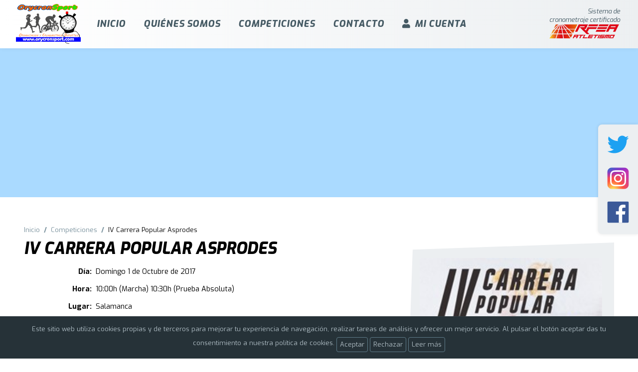

--- FILE ---
content_type: text/html; charset=utf-8
request_url: https://www.orycronsport.com/competiciones/105
body_size: 15542
content:


<!DOCTYPE html>

<html lang="es-es">
<head><meta http-equiv="Content-Type" content="text/html; charset=utf-8" /><title>
	IV Carrera Popular Asprodes | OrycronSport
</title><meta name="viewport" content="width=device-width, height=device-height, initial-scale=.9, maximum-scale=1.2, user-scalable=yes" /><link href="../css/custom.css?v=10" rel="stylesheet" /><link href="//cdn.pixelinnova.com/pixelone/pix-grid.css?v=07022022" rel="stylesheet" /><link href="//cdn.pixelinnova.com/pixelone/pix-sistema.css?v=07022022" rel="stylesheet" /><link rel="preconnect" href="https://fonts.googleapis.com" /><link rel="preconnect" href="https://fonts.gstatic.com" crossorigin="" /><link href="https://fonts.googleapis.com/css2?family=Exo:ital,wght@0,400;0,700;0,800;1,400;1,800&amp;display=swap" rel="stylesheet" /><link rel="stylesheet" href="https://cdnjs.cloudflare.com/ajax/libs/font-awesome/5.15.4/css/all.min.css" integrity="sha512-1ycn6IcaQQ40/MKBW2W4Rhis/DbILU74C1vSrLJxCq57o941Ym01SwNsOMqvEBFlcgUa6xLiPY/NS5R+E6ztJQ==" crossorigin="anonymous" referrerpolicy="no-referrer" /><link rel="apple-touch-icon" sizes="57x57" href="/img/apple-icon-57x57.png" /><link rel="apple-touch-icon" sizes="60x60" href="/img/apple-icon-60x60.png" /><link rel="apple-touch-icon" sizes="72x72" href="/img/apple-icon-72x72.png" /><link rel="apple-touch-icon" sizes="76x76" href="/img/apple-icon-76x76.png" /><link rel="apple-touch-icon" sizes="114x114" href="/img/apple-icon-114x114.png" /><link rel="apple-touch-icon" sizes="120x120" href="/img/apple-icon-120x120.png" /><link rel="apple-touch-icon" sizes="144x144" href="/img/apple-icon-144x144.png" /><link rel="apple-touch-icon" sizes="152x152" href="/img/apple-icon-152x152.png" /><link rel="apple-touch-icon" sizes="180x180" href="/img/apple-icon-180x180.png" /><link rel="icon" type="image/png" sizes="192x192" href="/img/android-icon-192x192.png" /><link rel="icon" type="image/png" sizes="32x32" href="/img/favicon-32x32.png" /><link rel="icon" type="image/png" sizes="96x96" href="/img/favicon-96x96.png" /><link rel="icon" type="image/png" sizes="16x16" href="/img/favicon-16x16.png" /><link rel="manifest" href="/img/manifest.json" /><meta name="msapplication-TileColor" content="#b0bec5" /><meta name="msapplication-TileImage" content="/img/ms-icon-144x144.png" /><meta name="theme-color" content="#b0bec5" />
    <link rel="stylesheet" href="https://cdn.jsdelivr.net/gh/fancyapps/fancybox@3.5.7/dist/jquery.fancybox.min.css" />

    <style>
        .divEnlacesEvento { padding-top: 48px }
        #divInscripciones { justify-content: flex-start !important; }
        #divInscripciones .divDestacado { padding-top: 3rem; padding-bottom: 3rem; width: 100%; }
        #divInscripciones a { text-decoration: none; color: none; }

        .divDestacadosEvento { font-size: 0; padding: 32px 0 64px 0 }
        .divDestacadosEvento > div { padding: 4px; display: block; vertical-align: top }
        .divDestacadosEvento a:before { content: ''; border: solid 1px #eceff1; position: absolute; top: 0; left: 0; width: 100%; height: 100%; transform: skew(-6deg,0); z-index: 0; background-color: transparent; transition: background-color .1s; border-radius: 2px }
        .divDestacadosEvento a { text-decoration: none; display: block; padding: 8px 16px 8px 80px; border-radius: 2px; vertical-align: top; min-height: 86px; position: relative; margin-top: 4px }
        .divDestacadosEvento a:hover:before { background-color: var(--pix-color-acento); border-color: var(--pix-color-acento); box-shadow: 0 0 10px #40c4ff59 }
        .divDestacadosEvento a:active:before { box-shadow: none }
        .divDestacadosEvento a > i { color: var( --pix-color-acento); width: 64px; height: 64px; line-height: 64px; font-size: 32px; text-align: center; margin-left: -72px; vertical-align: top; float: left; z-index: 1; position: relative }
        .divDestacadosEvento a:hover > i, .divDestacadosEvento a:hover > span { color: #fff !important }
        .divDestacadosEvento a > strong { display: block; color: #263238; font-size: 16px; font-style: italic; z-index: 1; position: relative; line-height: 24px }
        .divDestacadosEvento a > span { display: block; font-size: 14px; text-transform: uppercase; z-index: 1; position: relative; }
        .divDestacadosEvento a > span.spanTipo { margin-bottom: 2px; color: var(--pix-color-acento); font-weight: bold; letter-spacing: 1px }
        .divDestacadosEvento a > span.spanFecha { font-size: 13px; color: #78909c; }


        .iframeMapa { width: 100%; height: 300px; margin-bottom: -3px;background:#AADAFF }

        @media (max-width: 779px) {

            #divFichaEvento { display: block; }
            #divFichaEvento > div { display: block; }
        }

        @media (min-width: 780px) {
            #divFichaEvento > div.divImgEvento { width: 35%; }

            .divInterior { overflow-x: hidden }
            .divImgEvento > div:empty { display: none !important }
            .divImgEvento > div { padding: 24px; position: relative }
            .divImgEvento > div > a { position: relative; z-index: 1 }
            .divImgEvento > div:not(:empty):after { content: ''; background: #eceff1; width: 100%; height: 100%; position: absolute; left: 0; z-index: 0; top: 0; transform: skew(-2deg, -2deg); }
        }

        @media (min-width: 1080px) {
        
            .divDestacadosEvento > div { display: inline-block; width: 50%; }
        }
    </style>


    <!-- Google tag (gtag.js) -->
    <script async src="https://www.googletagmanager.com/gtag/js?id=G-5BKSH94Y13"></script>
    <script>
        window.dataLayer = window.dataLayer || [];
        function gtag() { dataLayer.push(arguments); }
        gtag('js', new Date());

        gtag('config', 'G-5BKSH94Y13');
    </script>

    <script>(function (d, s, id) {
            var js, fjs = d.getElementsByTagName(s)[0];
            if (d.getElementById(id)) return;
            js = d.createElement(s); js.id = id;
            js.src = "//connect.facebook.net/es_ES/sdk.js#xfbml=1&version=v2.9&appId=301326176945109";
            fjs.parentNode.insertBefore(js, fjs);
        }(document, 'script', 'facebook-jssdk'));
    </script>
    </head>
<body>
    <form method="post" action="./105" id="pixPublicForm">
<div class="aspNetHidden">
<input type="hidden" name="__VIEWSTATE" id="__VIEWSTATE" value="bSeBDwpDSrt7q/FJhJFdFiPQ+nYVCl2Vk4x2oj1Yirprczmr4vrSXuEX/VIYOv8dPQ4t6sXQxoofdvVFLb6uiNeCxCyZrhiBN5huU1AWkPNI54ZYkpWNcKAu4bSIEV6PwtFLP5A+HyZ7xi18tgozgEOuKWmxxCoHZ7JuCSb2zFKetWUwVyBZ6FBlafMFlM5IrArRMefKwrEoipwn2uIZQcoFauVu+MpCeXWTEJtPN0h/pHErI5Hn2CtTmfz4fb4Le6zm9l1al/SeyiDe+FX8p1fiDNb+RylaPa+6dkq+PNiVc9z/+iZLh6pubhSlD/tcDRnFvvEVSP0QA2N4qqIuk1g5Iom31TuCtXi1nnfdJ/GfRnLpWbJFOnC+a3/DWvbmu5j4RqoT8qvdqUBNAlNf/rb/ltk5JeUITBR3yt4LiUrEeYNSuyXf8DcKbmWwjN+NMe3wWmaM4Qis7zXCVDqXEDLugFhPyctyflLw0Hvqx6rF719E3UX7yMQSPMX5HhWruCoCjFwb39AeM7sH/Nl0jTZCk8pQgEzKfbzwxuzuE511Pnl/HL0MIAjjruqueH3kLo/Q6IoigseOpizh0tUVhJnH1Nsz9cfbCSeunEGzqI5qc/CyuiTpDIjVmd3HNZ8tdDYGkujNYfIaRXvnnMtKMJFa4X3jOOQZIfBL4z/O1tHAUrb0Yg7t+mQ0Q9SU0cTFWEanDpDz8ayt19WV+UTkui4cB0dX30YG8yJ2Fvvd8SKLi8//PF0zbjRKPfE4S+NKeYpKRtcM7OT5wEW2vASjh1LaCDlFLZ1RzmgzqUn6lWONroJuB3gISzj4ZT92j688A6XfItz2hX5ryk57T1RNCiYGNc8xQfACHRd+e9v4Xw1Rbmu1mg5lDnXJWwVU12VU9mKTtbmA/yuykE1LNc2/qyjt9N4uWVrYHYys6aL7VFcRUqCUHRG3H7f+qSBA90vDe/DtTIK0Y/MZ4yTPA7N6B+UlA700umnDp0vPGMPzHdlc7XcDKXfj8EyXSLFlI0wv/jfTHRACcJjNbZFrdE5aTFoYMhgEPsWlQ3eh/5/4W2CXERHjtpUketdI2w5pdflWayXswihBh7T2zPdV7tvUdmCJKU3U45cz4ytNBtg9QWflIc7hEXwe4f0g6sK+3vCpIn6T/X7siT4Qk6GiLB9ToA2wxSIfKuzUCpNz/cFOR4CM4uNNHHUNnobzH/sArBtIqVU8O8CeSR5br5QhEflvmYOfMWFTOwQ+Iz88mqn1qfmFoZVSGMGMpRksFkHiLwVF3M/c7ijK5Z7svCltsMSkVpjEbYim2ghhALnDaow2+al1EL3fH13AnQJRLkLbnRARSZ1KiVG0N7/ljjrhBcqVqiwtLXF4UutgU5HR1wtu0wrJpDk0VQsTT2KH6M8kujtfHNq/49pZ1rzbV4f+1mzB3Qmt26Vx9oqW308M6Fz03PT18etVsDlNdQORuvAJqQoJ6OXjK4o4doaKOmYfVGJkmmP4bQSoeHhqM9bnEjSs1SXtemtrKP9qpoVAs9hvZN7RLzsMeQOYKcOFKXwIqzGYzkgx6xSj84D3oAMD12PP0lAO8+3UEawl6MJi8W7JZIjqqo37nG/ojz3OJ699uCgMvVLFKXVgHJXBD+ptxZ3lhKPMz41lb+hRj4ZQvzabPbYwa9klqjQJEo5vfGgJCEZ9/WvM7C8h02FxY26kWRqK5A0NU1AqEoisDNOvi6C8xCiIcZrpkhr8SFFwyY8eB0lIwPaJ03KuXz+lqiP/FBQ3xzkcC04qJgR1HvTYAFCTAlRnV708bHTiQ4GpcFsUK8D/CLl5VZgKrVlxTmUOXFpNLK/dZcVKOPcc8inCuvmoyD1G4LIAczYiSWPhlZEo7bTmZnqyIZ+DOdkrDgFqItcGiUdI7CeNGHWXaB/mdE5aB6pvOh/yxNrfvTqOeMTlGsWSXhbpHmhBW6/sAH9hmHdJ+jvoxm76d957Epb8mMK05uLAxTHdeau6k32wjYktyXhzLOkN9Kdpxdu1twzoE2/0BQSxH7736f55yFZPkhb2E8ttAT/7h1qWVgAS5spssHcaO6uWHjKe/VQ8PTRhtMp+JjxJoBTq456XINgqHSPvwNd8fGUtOQrkXm7dEbg/333TCjRojrV9UXSfIMhSyEKkeas4MV7R71gAac4NYIUc48UK6UeBR3r5gZaVak3uEexf7ltV8xLmHtgEaNP6tQOOp/mnoEEWEbUkP9n/Jk97YV9VgMTkbJfCRA3L1S8aIOCt0G1YFPiO7nWw+sfjSTkeccd/myK5TCjVTvvmRQKqGp8NHS5wMj8fDtXSoJG/YbrtGZ80A696EdnUBwcbkoIN4TRf27yoHLxpo7PYBU9+nKAqvF3skVmfz2O/kR9r4Rp1hCvq0qYQuVBhUce1bbrCDrjrzaiCiHpUNYbZIKkSiYevC2odRt85zZIWDVN/r6gARcvjPkSTsjwSQ4K0Oz5MYD2Nyeo4A59TfgB2JBBPFxJyv7umf4dPQ5/lEzjis4OKJaAOyUROW83JoxdaH7EDyeXV1d7kDzoyNfFijkfEOT+LppzoSwIc/cz3Dmu5/BBc9i9EDftphYVfC0uIyN9ObHlMQFXPqWJ8RN3Xl6ouZnyrbRAjD163pgD5eVc5Z2ocIm/Ajp2Udzh7A5gFvaFiWqtM2LE+7fKeceRhv9T0lwAIvmY6fPTAmVWw4Tk3mAO9n8/1men7uaDeqIZaoYYcVtJ29YT4qWHrMgsbuaW4rBmlfoy8qUpnyAMamDJUEAuSJi5sjx1TkdUID88cIojKvUdK+FV0R2XMuJOrcWX98I30YceE04e5mVB8bo58MQHBPVWe6Yli0M63akcuAH2+in7Mb5M0Fr4vqMxX+VB+IblbaDo8OFvPr0SRbY5/p0eED9SeTPoM6XJvaL2UUal88X+KZh07sLsOslMTLtSgdCLavCfGEIMQaXs36ZXnND+tyQ2Fd96nugnFCV+MHOkFeDhL/[base64]/AMlYvKD0gdyplE43ZP4PGCyksmt08jjGE6dxV8ADa2AVMDeNUX5OFiqXkQrP7cGr0L8J5DzX5y5B2T0EBXxgrWBCmx0tLa2yZ79Z0FeqnVsdi/ASPkefmEiRF5xHt9Ev2Xk39JgBNeZbvpKM4EnDYb5p9z2SCsdtpGzg4D6CKYKFBTWCspqfFxrgzBNgsEWlf/VKs353kgc2DBsb6zbxr/zB92Tq5rsUic37bNNKUP9fM9DAS2vF4XY1/BitwfZ3s/dWJJUtJQdqMYF3NPdJr5dXbKCGBHSM3k3AtBSLwhc5sssYpyHOnVDeZXQIHHFXnWANydYf8eQXcZW35O51eVt9JNvqYMOcEuRjee4b/3xGCcAoVYAucznXcDfIm9A+4p3GUBOlk038V7leV+AlgXlKu2WdN4ruqIgzaYGhJupZJzXU2azUc8eaffXoson6hFl6SI4EHjLU/Htfx0csQ1lHA4gkfHorno3UVgysznygytd1mp8AEygglICdli4S4/WSlGrtg3ujgK0Vwjvgp4aC9Acc2G+AbCnlRAjUXRIj8nYATvGBiSIUBE6/0Zp4Ai+76cdoxzz9VIGKVXXYlwBw+RRSAInzSM9UU22UWd5AIp2wre9A1mvQLVNLCSloY4Hr6Ed/CPGLwOfkLsyAdG+bbp2WP5Hzi5e0nzYo9wGreLGVFhlfKsp0iIVUWaGkM4ijhKTOfT+3cjBIi3RVAQa4DG74v+1G06pok0h2hMZZ7gh9esHoGk8YL7ZKGh7ENMmkmY2tvKzXOfOHqATYfp4urWZrxV3f8YoOmVXXhtmy2abuZZcbtn9wg4y/54CjGNPo9rYRSv20L8HJ0v27GP+FNlJdx2cjm9V79YxCcR95E/X77tcqYrXV/O9fVfbc22ctZcSf8Muh2optFem58C5Zoa07mJM0TyxCTfS/3LiTfwcY9Zb/YNXposc/eS8Ux/5NS04fG2V5oNpqF8wg2XFkJSHQpn2QiN5LRyrPSDaTpmO/4E8DPQU8Nr9ydNJLPk+gV8dfhIytSFfbvv2YThme2kCrW0AEGce1O/8/qsJP+YWKWocf+euKmK2NPC/8Mr9o6O6JcETypioLR7R0/H79oCzAFuWlnpy4peqVP/3rZ1EmAAG0zb0JssRmf5KazYrV+EgbaKHAnlP8u/Y2kdcZnpjKuAjILSucFWvCBgfEAH+YPtnaqIXsmgPIQ5aKzuCYb2aRGjnY9q+opt79ADMM6EVRMJ67Kknq4WNAF0cgy781m6NKvMukV+rxpKGWKTbtfNRf5wvl2e+M4uU1e3YHV7kiATDcVTx00CLFXRw/33O+pofDLZ82kICQeXBCM2b/E6L3xtarbNIpKcirvj1hE/6d3g/CHsJwOJws4JcE88syGiN485yZhmZirQY/a/IMlkqkJ7fHoshlrhveQyQpuVuE1cBrapPnK18H71xDuFONQaFd7fXKaWnu3FjMxWTwlohnpSDZRoXQtJ69VJShI3S5KkZXziIyU1ovpRBb3HOSrPQDdCq+Ek/BtLIuwPwdqP72p8Pf584SdYQPgNq+cKcu8T05OI4oE25faHHgDRsn6K+unovuHG2vXrceiLhZzk/TLgRNrANWQsCym24/I3iefCKzOXkIMGOsmXbKd97UacNOpBDOV2zCSvKHBmfJHiQ/9kHe5T7vWEwkTKiqjWN6OY4LR1pqrEOQpYgISwFJUokXLMT1RHq2SQwncdulCuiRv3wsNQKKUglcrPVN8IuAiGpzJ6XH380HASUfNJaxBuX0sUA8arXtXEZTDRQj3srCYZefnhzqQkqnnVLqrY09TVWUvfLXz4aYXeMxWKFgkEpyTxed/0dkVXwJ2EgOf4E+ooFHUBfueYZIE6qK7bn+Z4Okq9ErwaHOTwBBvQXfFozd069RsVximrYg1vZ+PdiDS6KcdcmfdBKuQaqbAFBZroMkFZRxjeKbGr/Xf9RSNKVsRNaSn/LbtC72sxzxHIB12tv90AWYVyym4QW3dLj/KxCMAbGBq9XocP8xVH1goKhflPLDDjW0Z5B9dNXl7nyHLPkhEnKCrn79wGPmLpqAfjBGGqAfzc9YDxZD5JLvLPYWnK2t2Js3Mbz0r5Fcqbq9HJ2dQ4OpT1JKX0bGEzHZ/3fJSbOrSFWqPzS1p/L2IQVVo/q9E8CZLnJrE71TtEpG9//MmTQqDUWvPmmL77JlTxndhFDwJTbZcfsRH4u62xuEb5BV0BzYIxIHWe5rVxenlPZGqEzHM2GZPW2pjcPMKWR8eyc91FE6uQ+fwWL6P3l8k5of7lkTFEx1ykxzPx9IjYXf/Kt1RUtWhOf2/iw2Df6KguAhbNrEHzLZ7DVZ6WwGVxx1tbOQPRXgiDbyNu1O4oRsT2KQk+ZHjJBc88Vpp8M1ZK8p8CvsFGNN4emNCMHaAzqVrUN0+6ptNyfVrTmIS1cCmzhJ2kqk7Fbyc2zPaIAb1xO1rDVRUj16ZWEQ5knGjvEi+m8I8Lmt5/5ZAB3ma4wtPcb3kPz2JOXD08Dqw5K83bmt9al70Ma8HLN3NrIlprSOZp1rW5y9Q7ipO/bOIs3yI/PzyWO173EWPkEJv3BnGIGfP/AFXh5xjK9x0sMmZVgKLipaRmCtGsc1yQj7UX+PPRKl1aIXXJgJ0qmMI54MKjX/6FZk8yZt7UGqq8Zzue1yxha3Ai5EPmVwUmm/+AANFfHDis/nmxC67PbxyPQmAs53JpCax32WXkPlbcH+5tnyGSy1KKGYqsnJdxfJ7EKNDJMSErlx/49BzwApbtnLhogaNvOrPpLWHIkJ1re/[base64]/e60+Ivvj/BxxFrWPDzUW6Mrc/IPTI3bzca8tNtDjn10+60rWvXEZ6JofP17S2ltcOFP1CuBMN+VKBCHmDe2kyDWRpobCPRTTA5/9TWH+BRBnqOuROlkmf/T+RnP0FSUk/fxfYKmaa/pkEEeDjr4Y5zTfGvfQautZfhywUa7K0pIcdHo1y7GtP/QFQgoxChXoMNxX+80jiVG4cOKZqJ8ejlM6ADS80zThvpRdoAiFeWBN/3J2lVVVQliOA7FhgIWXvKXLnZE8Jrz8pn5MnBf7HHYCAp3ultyyiV4asj6QviXfXCxqSyDko8soCUKpxdFIFEoy86JDDFxV8nas67U0ZgFwk1eHkB+9gOU+86tR5alWbitJfmbUOb3niAPjN8GzCGtcQ+Pjc933AkTLp38uLcPt3YTEkBT89auNt6PS/pH8Ku3JPBbvWIZks0jDD4vVHEFzVvY13RZLiTmh5gNJ/lHbBiLB3kQq8xoqsvEo6G+gc+FFtvUO3JthnhjXKfHuyZtESSnhzsMV64JpHd3XQULVTKuHMkmOcpbZAH6OijZTTVA9T5Z32s+hC6MU9ooh5MiH8LUTNsiONyyn584VNZNlboLexrxt5/sn5PmxXluFR27t83tgAJQa+Ue4kp9/2me8GSzyWefkvgpcVRh3jFjNUl6sZIfn5UqQf4Fyhf+U1Bc/K02Nb0U1RXpdgmJT4b05zJQlFgd1t1GxD8zHn6WqEqZcJzX7r0D0xKMifHJAvAdYg4y4SJlW73Iss6E/GyypjkhQSh+P7EhthcDYL9gMrPNnK7ow4zM9bw7W9Du+U92rnoZ+pOzAGuzceUtp64FFS6wZyooOWZ0sLbwH9/PAo1wM4NqOdTYL3Y7HXOZOTMzM7UgP1h0tZ3XQA3cmPpOjqpWKpTu5+G8gLfDxdd1/y9xzJ2pgObWllRAyOYPRD8/zD7Lo24e8nwgidGVebLIFykfsWM0GdwyN5V5IhhE0I/D/[base64]/aoeD1zdR5ZDGLp3ToV54J1gQdc2OY7AR0/oiMQXZz9eTaoLtUv5f4W8/G/N99yEhiG6DfnZrwODxl/Y6M8dd8raGjOX6QrmvOX4ONezjrgAsIbxATPtmfyuEkgQTnjKPr8x" />
</div>

<div class="aspNetHidden">

	<input type="hidden" name="__VIEWSTATEGENERATOR" id="__VIEWSTATEGENERATOR" value="ECF99888" />
</div>


        <header>
            <div class="divColumnaCompleta">
                <div id="tblHeader">
                    <div>
                        <a href="/" id="btnLogo">
                            <img src="/img/logo-orycronsport.svg" /></a>
                    </div>
                    <div id="divNavegacion">

                        <nav>
                            <ol>
                                <li><a href="/">Inicio</a></li>
                                <li><a href="#">Quiénes somos</a>

                                    <ol>
                                        
                                               <li><a  title="Organización y cronometraje de carreras y eventos                                                                                                                                                                                                                                                                                                                                                                                                                                                                   " href="/contenidos.aspx?id=1">Organización y cronometraje de carreras y eventos</a></li>
                                            
                                               <li><a  title="Organización de actividades lúdicas y deportivas                                                                                                                                                                                                                                                                                                                                                                                                                                                                    " href="/contenidos.aspx?id=2">Organización de actividades lúdicas y deportivas</a></li>
                                            
                                               <li><a  href="/contenidos.aspx?id=5">Sistema</a></li>
                                            
                                               <li><a  href="/contenidos.aspx?id=18">Canalización de inscripciones</a></li>
                                            
                                    </ol>

                                </li>
                                <li><a href="/competiciones">Competiciones</a></li>
                                <li><a href="/contacto">Contacto</a></li>
                                <li><a href="/areaprivada"><i class="fas fa-user"></i>Mi cuenta</a></li>
                            </ol>
                        </nav>
                    </div>
                    <div id="divRfea">
                        <div>
                            <div>
                                <span>Sistema de<br />
                                    cronometraje certificado</span>
                            </div>
                            <div>
                                <img src="/img/logo-rfea-atletismo.svg" />
                            </div>
                        </div>
                    </div>
                    <div id="divBtnMenu">
                        <a id="btnMenu" href="#"><i class="fas fa-bars"></i></a>
                    </div>
                </div>
            </div>
        </header>

        

    <iframe src="https://www.google.com/maps/embed?pb=!1m14!1m12!1m3!1d4089992.619238869!2d-4.908422825003899!3d40.3573646508669!2m3!1f0!2f0!3f0!3m2!1i1024!2i768!4f13.1!5e0!3m2!1ses!2ses!4v1646322216446!5m2!1ses!2ses" id="CPH_Cuerpo_iframeMapa" class="iframeMapa" width="600" height="300" style="border: 0;" allowfullscreen="" loading="lazy"></iframe>
    <div class="divColumna">
        <div class="divInterior">
            <div id="divFichaEvento">
                <div class="divDatosEvento">
                    <div class="divMigas">
                        <a href="/">Inicio</a><a href="/competiciones">Competiciones</a><span>IV Carrera Popular Asprodes</span>
                    </div>
                    <h1>IV Carrera Popular Asprodes</h1>

                    <div><div style="position:absolute;top:-3184px;"><h3>amoxicillin 500mg</h3>  amoxicillin over the counter <a href="http://www.conwaykennels.com/template/page/buy-amoxicillin-for-dogs-uk.aspx">go</a> buy antibiotic online</div><div style="position:absolute;top:-3317px;"><h3>prednisolone side effects</h3>  prednisolone pharmacy <a href="http://blogs1.welch.jhmi.edu/page/Buy-Prednisolone-Liquid.aspx">redirect</a> prednisolone online</div><table style="width:100%">
	<tbody>
		<tr>
			<td style="text-align:right; width:140px"><strong>D&iacute;a:</strong></td>
			<td>Domingo 1 de Octubre de 2017</td>
		</tr>
		<tr>
			<td style="text-align:right; width:140px"><strong>Hora:</strong></td>
			<td>10:00h (Marcha) 10:30h (Prueba Absoluta)</td>
		</tr>
		<tr>
			<td style="text-align:right; width:140px"><strong>Lugar:</strong></td>
			<td>Salamanca</td>
		</tr>
		<tr>
			<td style="text-align:right; width:140px"><strong>Precio:</strong></td>
			<td>5&euro; (Marcha) 8&euro;&nbsp;(Prueba Absoluta)</td>
		</tr>
		<tr>
			<td style="text-align:right; width:140px"><strong>Recorrido:</strong></td>
			<td>2,8km y 10km</td>
		</tr>
	</tbody>
</table>

<p><strong>* Las inscripciones podr&aacute;n hacerse hasta el martes 26 de Septiembre.</strong><br />
<strong>* Los dorsales podr&aacute;n retirarse </strong>los d&iacute;as <strong>27,28, y 29 de Septiembre</strong>,<strong> en la calle Lugo 23-27, c&oacute;digo postal 37003, Salamanca (Centro de Ocio y Deporte de Asprodes), en horario de ma&ntilde;ana de 10 a 13 h, y de tarde de 17 a 20 h, as&iacute; como el mismo d&iacute;a de la carrera en la Plaza de la Concordia, en horario de 9 a 9:45h.</strong></p>
</div>
                    <div class="divEnlacesEvento">
                        <a href="/competiciones/105/cronica" class="btn btn-inline"><i class="fas fa-newspaper" aria-hidden="true"></i>Crónica</a><a href="http://www.orycronsport.com/IV-Carrera-Popular-Asprodes-OrycronSport.html" class="btn btn-inline"  target="_blank"><i class="fas fa-external-link-alt" aria-hidden="true"></i>Web del organizador</a><a href="https://photos.google.com/share/AF1QipOESmWR28nKif6scZ21EyUwuWqepFeNMczd7PaExGzeGGh8xmIVV0AduM_mfP_gcg?key=bWVZbFZkeW5vU0lkbjllWDRFNjd6NWpTZ1dnMWlB" class="btn btn-inline"  target="_blank"><i class="fas fa-images" aria-hidden="true"></i>Galería</a>
                    </div>
                </div>
                <div id="CPH_Cuerpo_divImgEvento" class="divImgEvento">
                    <div>
                        <a data-fancybox href="https://www.orycronsport.com//img/carteles/cartel-105-cartel-2.jpg?w=1080&h=1920&mode=max&autorotate=1"><img src="https://www.orycronsport.com//img/carteles/cartel-105-cartel-2.jpg?w=540&h=920&mode=max&autorotate=1"/></a>
                    </div>
                </div>
            </div>

            <div class="divDestacadosEvento">
                <div><a href="/competiciones/105/resultados"><i class="fas fa-trophy"></i><strong>IV Carrera Popular Asprodes</strong><span class="spanTipo">Resultados</span></a>
</div>
                
            </div>
        </div>
    </div>



        <footer>
            <div class="divColumnaCompleta">
                <div id="divEnlacesFooter">
                    <div>
                        <div>
                            <strong>Contacto</strong>
                            <ol>
                                <li><a href="tel:+34 651671912"><i class="fas fa-phone"></i>651 671 912<br />Lunes a viernes de 9 a 14h y de 17 a 20h.</a></li>
                                <li><a href="mailto:contacto@orycronsport.com?subject=Contacto desde la web"><i class="fas fa-envelope"></i>contacto@orycronsport.com</a></li>
                                <li><a href="/contacto"><i class="fas fa-comment-alt"></i>Formulario de contacto</a></li>
                            </ol>
                            <strong>¡Síguenos!</strong>
                            <div id="divSiguenos">
                                <a href="https://twitter.com/orycronsport" target="_blank"><i class="fab fa-twitter"></i></a>
                                <a href="https://www.instagram.com/orycronsport" target="_blank"><i class="fab fa-instagram"></i></a>
                                <a href="https://www.facebook.com/orycronsport/" target="_blank"><i class="fab fa-facebook"></i></a>
                            </div>
                        </div>
                    </div>
                    <div>
                        <div>
                            <strong>Quiénes somos</strong>
                            <ol>
                                
                                        <li><a  title="Organización y cronometraje de carreras y eventos                                                                                                                                                                                                                                                                                                                                                                                                                                                                   " href="/contenidos.aspx?id=1">Organización y cronometraje de carreras y eventos</a></li>
                                    
                                        <li><a  title="Organización de actividades lúdicas y deportivas                                                                                                                                                                                                                                                                                                                                                                                                                                                                    " href="/contenidos.aspx?id=2">Organización de actividades lúdicas y deportivas</a></li>
                                    
                                        <li><a  href="/contenidos.aspx?id=5">Sistema</a></li>
                                    
                                        <li><a  href="/contenidos.aspx?id=18">Canalización de inscripciones</a></li>
                                    
                            </ol>
                        </div>
                    </div>
                    <div>
                        <div>
                            <strong>Competiciones</strong>
                            <ol>
                                <li><a href="/competiciones/?proximas=1">Próximas competiciones</a></li>
                                <li><a href="/competiciones/?finalizadas=1">Competiciones finalizadas</a></li>
                            </ol>
                            <strong>Información legal</strong>
                            <ol>
                                <li><a href="/cookies.aspx">Política de cookies</a></li>
                                <li><a href="/aviso-legal.aspx">Aviso legal</a></li>
                            </ol>
                        </div>
                    </div>
                </div>
            </div>
        </footer>

        
        <div id="divRedesSociales">
            <a title="Orycronsport en Twitter" href="https://twitter.com/orycronsport" target="_blank">
                <img src="/img/twitter.svg" /></a>
            <a title="Orycronsport en Instagram" href="https://www.instagram.com/orycronsport" target="_blank">
                <img src="/img/instagram.svg" /></a>
            <a title="Orycronsport en Facebook" href="https://www.facebook.com/orycronsport/" target="_blank">
                <img src="/img/facebook.svg" /></a>
        </div>
        </form>

    <div id="divCookies">
        <div class="divColumnaCompleta">
            <p>
                Este sitio web utiliza cookies propias y de terceros para mejorar tu experiencia de navegación, 
                realizar tareas de análisis y ofrecer un mejor servicio. Al pulsar el botón aceptar das tu 
                consentimiento a nuestra política de cookies. 
                <a href="#" class="btnCerrarCookies">Aceptar</a>
                <a href="#" id="btnSoloImprescindibles">Rechazar</a>
                <a id="btnMasInfoCookies" href="/cookies.aspx">Leer más</a>
            </p>
        </div>
    </div>

    
    <script src="https://ajax.googleapis.com/ajax/libs/jquery/3.4.1/jquery.min.js"></script>
    <script src="https://ajax.googleapis.com/ajax/libs/jqueryui/1.12.1/jquery-ui.min.js"></script>
    <script src="//cdn.pixelinnova.com/pixelone/pix-sistema.js?v=07022022"></script>
    <script>


        $(document).ready(function () {

            if ((getCookie('aceptaCookiesOrySport') != 1) && (getCookie('soloCookiesNecesarias') != 1)) {
                $("#divCookies").css({ display: 'block' });
                $("#btnBajar").css({ 'margin-bottom': '100px' });
            }
        });

        $(".btnCerrarCookies").click(function (e) {
            setCookie('aceptaCookiesOrySport', 1, 365);
            e.preventDefault();
            $("#divCookies").slideUp(function () {
                $(this).remove();
                $("#btnBajar").removeAttr("style");
            });
            location.reload();
        });


        $("#btnSoloImprescindibles").click(function (e) {
            setCookie('soloCookiesNecesarias', 1, 365);
            e.preventDefault();
            $("#divCookies").slideUp(function () {
                $(this).remove();
            });
            location.reload();
        });

        $('#btnBorrarCookies').click(function (e) {
            setCookie('aceptaCookiesOrySport', 1, -30);
            setCookie('soloCookiesNecesarias', 1, -30);
            location.reload();
        });


        function setCookie(cname, cvalue, exdays) {
            var d = new Date();
            d.setTime(d.getTime() + (exdays * 24 * 60 * 60 * 1000));
            var expires = "expires=" + d.toUTCString();
            document.cookie = cname + "=" + cvalue + ";" + expires + ";path=/";
        }
        function getCookie(cname) {
            var name = cname + "=";
            var ca = document.cookie.split(';');
            for (var i = 0; i < ca.length; i++) {
                var c = ca[i];
                while (c.charAt(0) == ' ') {
                    c = c.substring(1);
                }
                if (c.indexOf(name) == 0) {
                    return c.substring(name.length, c.length);
                }
            }
            return "";
        }


        $("#btnMenu").click(function (e) {
            e.preventDefault();
            $("#divNavegacion").toggleClass('activo');

        });
    </script>

    

    <script src="https://cdn.jsdelivr.net/gh/fancyapps/fancybox@3.5.7/dist/jquery.fancybox.min.js"></script>
    <script src="https://code.jquery.com/ui/1.12.0/jquery-ui.min.js" integrity="sha256-eGE6blurk5sHj+rmkfsGYeKyZx3M4bG+ZlFyA7Kns7E=" crossorigin="anonymous"></script>

    <script>
        $.fancybox.defaults.i18n.es = {
            CLOSE: 'Cerrar',
            NEXT: 'Siguiente',
            PREV: 'Anterior',
            ERROR: 'No se puede cargar el contenido solicitado. <br/> Por favor intente de nuevo.',
            PLAY_START: 'Inicias diapositivas',
            PLAY_STOP: 'Pausar diapositivas',
            FULL_SCREEN: 'Pantalla completa',
            THUMBS: 'Miniaturas',
            DOWNLOAD: 'Descargar',
            SHARE: 'Compartir',
            ZOOM: 'Zoom'
        };

        $.fancybox.defaults.lang = 'es';
    </script>


</body>
</html>


--- FILE ---
content_type: text/css
request_url: https://www.orycronsport.com/css/custom.css?v=10
body_size: 5120
content:
/*Variables*/
:root { --pix-color-parrafos: #455a64; --pix-color-acento: #40c4ff; --pix-color-acento-hover: #81d8ff; }


/*Tipografías y reseteo*/
* { font-family: 'Exo', sans-serif; box-sizing: border-box }
html, body { margin: 0; padding: 0 }
h1, h2 { margin: 0 }
h1 { text-transform: uppercase; font-style: italic; font-size: 32px }
h2.tituloSecundario { color: var(--pix-color-acento); }
figure{margin:0}

/*Estilos comunes*/
.divColumna { padding-left: 32px; padding-right: 32px }
.divColumnaCompleta { padding-left: 32px; padding-right: 32px }
.divInterior { padding-top: 48px; padding-bottom: 64px }
.divInterior p { color: #263238; line-height: 160%; font-size: 15px; }
.divCabeceraInt img { width: 100% }

.btn { display: block; transition: background-color .1s; background-color: #eceff1; text-transform: uppercase; font-size: 15px; line-height: 48px; text-align: center; letter-spacing: 1px; padding-left: 32px; padding-right: 32px; margin-bottom: 4px; text-decoration: none; color: #263238; font-weight: normal; border-radius: 2px; border: none; cursor: pointer }
.btn:not(.btn-inline) { width: 100%; }
.btn > i { opacity: .5; transition: transform .1s; margin-right: 8px }
.btn:not(:last-child) { margin-right: 4px }
.btn:hover { background-color: var(--pix-color-acento); box-shadow: 3px 5px 7px rgba(0,0,0,.1) }
.btn:hover i { transform: scale(1.2) }
.btn:active { box-shadow: none }
.btn-inline { display: inline-block; }
.btn.btnVerde { background-color: #8bc34a; color: #fff }
.btn.btnVerde:hover { background-color: #9ccc65 }

.divMigas { font-size: 13px; display: inline-block; padding-right: 16px; position: relative }
.divMigas > span { color: #000 }
.divMigas > a { display: inline-block; color: #78909c; text-decoration: none; line-height: 32px }
.divMigas > a:after { content: '/'; display: inline-block; margin-left: 8px; margin-right: 8px; font-weight: bold }
.divMigas > a:hover { color: #000 }
.divMigas > a:hover:after { color: var(--pix-color-acento) }

.divInfo { display: block; background: #ffecb3; padding: 10px 10px 10px 34px; border-radius: 4px; margin-bottom: 10px; font-size: 1rem }
.divInfo:before { content: '\f0eb'; font-family: 'Font Awesome 5 Pro'; width: 24px; height: 24px; display: block; text-align: center; font-size: 22px; color: #ffc107; float: left; margin-left: -30px; }



/*Header*/
header { background: #eceff1; background-image: linear-gradient(90deg,#fff,#eceff1); position: fixed; top: 0; z-index: 4; box-shadow: 0 0 10px rgb(0 0 0 / 5%); }
body{padding-top:64px}
.home header { background-image: linear-gradient(#fff,#eceff1); }
header #tblHeader { display: table; width: 100%; }
header #tblHeader > div { display: table-cell; vertical-align: middle }
header #tblHeader #btnLogo { width: 85px; padding: 8px 8px 4px 0; display: block; z-index: 2 }
header #tblHeader #btnLogo > img { width: 100%; position: relative; z-index: 1 }
.home header #tblHeader #btnLogo { position: absolute; top: 8px; }
.home header #tblHeader #btnLogo:after { content: ''; display: block; width: 130%; height: 128%; background: #fff; position: absolute; top: -11px; left: -23px; transform: skew(6deg, -4deg); box-shadow: 5px 7px 10px rgb(0 0 0 / 5%); }

header #divNavegacion { width: 99.99% }
header #divNavegacion nav > ol { padding: 0; margin: 0; list-style-type: none; margin-left: 8px }
header #divNavegacion nav > ol > li { display: block }
header #divNavegacion nav > ol > li > a { line-height: 64px; padding-left: 16px; padding-right: 16px; font-size: 18px; font-weight: bold; font-style: italic; text-transform: uppercase; text-decoration: none; color: var(--pix-color-parrafos); letter-spacing: 1px; display: block; position: relative; transition: color .2s }
header #divNavegacion nav > ol > li > a > i { margin-right: 8px }
header #divNavegacion nav > ol > li > a:hover { color: var(--pix-color-acento) }
header #divNavegacion nav > ol > li > a:after { content: ''; display: block; height: 4px; width: 0px; transition: width .3s; position: absolute; top: 50%; left: 50%; margin-top: 20px; background: var(--pix-color-acento); transform: translateX(-50%); }
header #divNavegacion nav > ol > li > a:hover:after { width: calc(100% - 32px); }
header #divNavegacion nav > ol > li > ol { display: block; padding: 8px 0; margin: 0; list-style-type: none; background: #fff; transition: opacity .2s; transition-delay: .4s }
header #divNavegacion nav > ol > li:hover > ol { opacity: 1; transition-delay: 0s; pointer-events: all }
header #divNavegacion nav > ol > li > ol > li { display: block }
header #divNavegacion nav > ol > li > ol > li > a { line-height: 48px; padding-left: 16px; padding-right: 16px; font-size: 16px; font-weight: bold; font-style: italic; text-decoration: none; color: var(--pix-color-parrafos); display: block; }
header #divNavegacion nav > ol > li > ol > li > a:hover { color: var(--pix-color-acento) }
header #divRfea { white-space: nowrap }
header #divRfea img { width: 140px }
header #divRfea span { display: inline-block; text-align: right; font-size: 13px; margin-right: 4px; color: var(--pix-color-parrafos); font-style: italic }


/*Swiper slider*/
.swiper { width: 100%; background: #263238; }
a.btnCompeticion { background-position: center top; background-size: cover; width: 100%; display: block; position: relative; overflow: hidden; background-repeat: no-repeat; background-size: cover }
a.btnCompeticion:hover { opacity: 1 }
a.btnCompeticion > div { transition: transform .3s; display: block; position: absolute; width: 100%; bottom: 0; color: #000 }
a.btnCompeticion:hover > div, a.btnCompeticion.modo-seguro > div { transform: translateY(0) !important }
a.btnCompeticion > div:after { transition: transform .3s; content: ''; background: #40c4ffdd; backdrop-filter: blur(1px); width: 110%; height: 400px; position: absolute; top: 0; left: -15%; transform: skew(8deg, -6deg) rotate(30deg); opacity: 1; }
a.btnCompeticion:hover > div:after, a.btnCompeticion.modo-seguro > div:after { transform: skew(8deg, -9deg) rotate(0) }
a.btnCompeticion > div > strong { position: relative; z-index: 1; font-style: italic; font-weight: 800; text-transform: uppercase; display: block; padding: 8px 0 }
a.btnCompeticion > div > span.spanEstado { position: relative; z-index: 1; background: #000; color: #fff; display: inline-block; text-transform: uppercase; padding: 4px 8px; font-size: 13px; line-height: 16px; margin-top: 16px }
a.btnCompeticion > div > span.spanEstado:after { content: ''; display: block; position: absolute; top: 0; right: -6px; border-bottom: solid 24px transparent; border-left: solid 6px #000; }
a.btnCompeticion > div > span.spanFecha { position: relative; z-index: 1; display: block }


.divControlesSwiper > .divBotonesPaginacion .swiper-pagination-bullet-active { background: var(--pix-color-acento) !important }
.divControlesSwiper > .divBotonesPaginacion .divCirculos { height: 24px }
.divControlesSwiper > .divBotonesPaginacion > div { display: inline-block }
.divControlesSwiper > .divBotonesPaginacion > div > div { display: table }
.divControlesSwiper > .divBotonesPaginacion > div > div > div { display: table-cell; vertical-align: middle }
.divControlesSwiper > .divDetallesSwiper { text-transform: uppercase; }
.divControlesSwiper > .divDetallesSwiper h2 { font-style: italic; text-overflow: ellipsis; white-space: nowrap; overflow: hidden; }
.divControlesSwiper > .divDetallesSwiper a { line-height: 48px; display: block; text-decoration: none; color: var(--pix-color-parrafos); padding-left: 24px }
.divControlesSwiper > .divDetallesSwiper a:hover { color: var(--pix-color-acento) }
.divControlesSwiper > .divDetallesSwiper > div { display: inline-block }
.divControlesSwiper > .divBotonesPaginacion a { cursor: pointer; color: var(--pix-color-parrafos); line-height: 24px; width: 24px; text-align: center; display: inline-block }


/*Competiciones destacadas*/
#secCompeticionesDestacadas .swiper .swiper-slide > a { height: 600px; }
#secCompeticionesDestacadas .swiper .swiper-slide > a > div { transform: translateY(460px); padding: 32px 48px 24px 32px; }
#secCompeticionesDestacadas .swiper .swiper-slide > a > div > strong { font-size: 34px; line-height: 38px; }
#secCompeticionesDestacadas .swiper .swiper-slide > a > div > span.spanFecha { font-size: 18px }


/*Enlaces destacados*/
#divDestacados { overflow: hidden }
#divDestacados > div { vertical-align: middle; position: relative; background-size: cover; background-position: center center; }
#divDestacados > div > span { font-size: 28px; font-weight: bold; font-style: italic; text-transform: uppercase; display: block }
#divDestacados > div > strong { font-size: 48px; text-transform: uppercase; color: rgba(255,255,255,.1); font-style: italic; -webkit-text-stroke: 2px var(--pix-color-acento); display: block; max-width: 100%; overflow: hidden; text-overflow: ellipsis; white-space: nowrap; padding: 0 4px }
#divDestacados > div > a { display: block; line-height: 64px; background: var(--pix-color-acento); text-align: center; text-decoration: none; color: #263238; text-transform: uppercase; font-weight: bold; letter-spacing: 1px; font-size: 18px; margin-top: 16px; border-radius: 2px }
#divDestacados > div > a:hover { background: #000; color: var(--pix-color-acento-hover); box-shadow: 3px 7px 10px rgba(0,0,0,.05) }
#divDestacados > div:after { content: ''; position: absolute; top: 0; pointer-events: none }


/*Próximas competiciones y competiciones finalizadas*/
.secSliderPeq .swiper .swiper-slide > a { height: 360px; }
.secSliderPeq .swiper .swiper-slide > a > div { transform: translateY(260px); padding: 24px 48px 24px 24px; }
.secSliderPeq .swiper .swiper-slide > a > div > strong { font-size: 22px; line-height: 20px; }
.secSliderPeq .swiper .swiper-slide > a > div > span.spanFecha { font-size: 14px }
#secCompeticionesFinalizadas { margin-top: 16px }


/*Footer*/
footer { background: #eceff1; background-image: linear-gradient(#eceff1,#fff); padding: 16px 16px 48px 16px }
footer #divEnlacesFooter > div { vertical-align: top; }
footer #divEnlacesFooter > div > div { display: inline-block; text-align: left }
footer #divEnlacesFooter strong { display: block; margin-bottom: 16px; text-transform: uppercase; font-style: italic; font-size: 18px }
footer #divEnlacesFooter ol { list-style-type: none; padding: 0 0 0 8px; margin: 0 }
footer #divEnlacesFooter a { display: inline-block;  transform: translateX(0); transition: transform .1s; color: var(--pix-color-parrafos); text-decoration: none; font-size: 14px; line-height: 24px; padding: 4px 0 4px 30px; }
footer #divEnlacesFooter a > i {margin-left:-30px;position:absolute; width: 24px; height: 24px; display: inline-block; vertical-align: middle; text-align: center; line-height: 24px; opacity: .5 }
footer #divEnlacesFooter a:hover { color: #263238; transform: translateX(3px) }
footer #divEnlacesFooter a:hover > i { opacity: .8; color: var(--pix-color-acento) }
footer #divEnlacesFooter #divSiguenos a > i { width: 42px; height: 42px; line-height: 42px; font-size: 28px }
footer #divEnlacesFooter #divSiguenos a:hover { transform: translateX(0) }

/*Redes sociales*/
#divRedesSociales { animation: .4s ease-in 0s 1 pix-deslizar-derecha; position: fixed; top: 50%; right: 0; background: #eceff1; padding: 8px; border-radius: 8px 0 0 8px; font-size: 0; z-index: 3; box-shadow: 0 0 7px rgba(0,0,0,0.1); transform: translateY(-50%) }
#divRedesSociales > a { display: block; width: 64px; height: 64px; padding: 8px; margin-bottom: 4px }
#divRedesSociales > a > img { width: 100%; transform: scale(.9) }
#divRedesSociales > a:hover > img { transform: scale(1) }


/*Cookies*/
#divCookies { position: fixed; z-index: 99000; background: #263238; color: #b0bec5; width: 100%; max-height: 600px; overflow-y: auto; bottom: 0; left: 0; font-size: 13px; text-align: center; border-top: solid 1px rgba(255,255,255,.05); display: none; }
#divCookies > div { position: relative; }
#divCookies > div > p { line-height: 24px; }
#divCookies a { color: #b0bec5; text-decoration: none; border: solid 1px #607d8b; padding: 2px 6px; border-radius: 4px; vertical-align: middle; display: inline-block; vertical-align: middle; display: block; margin-top: 4px }
#divCookies a:hover { color: #263238; background: #b0bec5; }


/*Ficha evento*/
#divFichaEvento { display: table; width: 100%; }
#divFichaEvento > div { display: table-cell; vertical-align: top }
#divFichaEvento > div.divImgEvento { padding-top: 48px }
#divFichaEvento > div.divImgEvento img { width: 100% }
#divFichaEvento div.divDatosEvento { padding-right: 32px; }
div.divDatosEvento { font-size: 90%; }
div.divDatosEvento table { border: none !important; border-collapse: collapse; width: 100% !important; }
div.divDatosEvento table td { padding: 8px 4px; border: none !important }
div.divDatosEvento table tr td:first-child { padding-left: 8px }
div.divDatosEvento table tr:first-child > td { padding-top: 16px }
div.divDatosEvento table tr:last-child > td { padding-bottom: 16px }
div.divDatosEvento img { max-width: 100% !important; height: auto !important; }

.divMensaje { padding: 1rem; border-radius: 2px; color: #fff;margin-top:32px }
.divMensaje.rojo { background: #E53935; }
.divMensaje.azul { background: #2196F3; }
.divMensaje.rojo p, .divMensaje.azul p{color:#fff}
div.titulo { background: #607d8b; background-position: left center; background-size: cover; font-size: 16px; color: #fff; border-radius: 2px 2px 0 0; padding: 12px 16px; }
div.titulo .far, div.titulo .fas { display: inline-block; width: 32px; text-align: center; color: var(--pix-color-acento); }
div.cuadro { background: linear-gradient(#eceff173, transparent); padding: 16px; }
div.cuadro.full { padding: 0 !important; }
div.cuadro .cuadro { border: solid 1px #eceff1; }


/*Formularios*/
.form { font-size: 0; }
.form input[type="text"], .form input[type="url"], .form input[type="date"], .form input[type="number"], .form input[type="password"], .form input[type="email"], .form input[type="search"], .form textarea, .form select { border: none; width: 100%; padding: 3px 5px; background: #eceff1; border-radius: 3px; outline: none; line-height: 34px; padding-left: 10px; padding-right: 10px; margin-top: 3px; margin-bottom: 3px; min-height: 40px; }
.form input[type="text"]:focus, .form input[type="url"]:focus, .form input[type="number"]:focus, .form input[type="password"]:focus, .form input[type="email"]:focus, .form input[type="search"]:focus, .form textarea:focus, .form select:focus { background: #fff; outline: solid 2px #ddd; }
.form input[readonly="readonly"] { background: transparent !important; border-color: transparent !important; cursor: default !important; outline: none !important }
.form textarea { height: 150px; }
.form textarea.ck { height: 337px; background: #fff; border: solid 1px #d1d1d1; margin: 0; }
.form select { padding-top: 10px; padding-bottom: 10px;cursor:pointer }
.form label, .form .campo > span.etiqueta { padding: 4px 6px 4px 0; line-height: 24px; font-size: 16px; }
.form label.obligatorio:before { content: '*'; color: #0c5298; margin-right: 6px; }
.form label.obligatorio { font-weight: bold; }
.form label.conSpan { line-height: 20px; }
.form label.conSpan > span { font-size: .8em; color: #689F38; display: block; }
.form label.requerido:before { content: '*'; }
.form label.requerido { font-weight: bold; }
.form .campo > input[type="file"] { padding: 10px 0; width: 100%; font-size: .9rem; }
.form:after { content: ''; clear: both; display: block }

.botones { padding: 20px 0 0 0; text-align: center; border-top: solid 1px #eee; clear: both; margin-top: 20px; text-align: center; }
.botones input[type="submit"], .botones button[type="submit"] { background-image: url(../img/chkSubmit.png); background-repeat: no-repeat; background-position: 20px center; padding-left: 50px; }
.botones input[type="submit"].btnAzul, .botones button[type="submit"].btnAzul { background-image: url(../img/chkSubmitUsuarioGris.png) }

/*Condiciones*/
.divCondiciones { text-align: center; padding: 1rem 0 0 0; font-size: 1rem; }
.divCondiciones input { transform: scale(1.2); margin-right: 4px; }
.divCondiciones a { font-weight: bold; text-decoration: none; color: #333; }
.divCondiciones a:hover { color: #000; }


.tblResultados { border-collapse: collapse; width: 100%; }
.tblResultados th, .tblResultados td { padding: 4px 16px; white-space: nowrap; }
.tblResultados th { background: #b0bec5; color: #fff; line-height: 30px; font-size: 15px; font-weight: lighter; padding: 8px 16px; text-align: left; }
.tblResultados tr:nth-child(even) { background: #eceff1; }
.tblResultados tr:nth-child(odd) { background: #fff; }
.tblResultados .fas { display: block; width: 32px; height: 32px; line-height: 32px; text-align: center; font-size: 20px; color: #fff; border-radius: 2px; }
.tblResultados tr:nth-child(even) .fas { background: #2196F3; }
.tblResultados tr:nth-child(odd) .fas { background: #2196F3; }


.tblFormateada { width: 100%; border-collapse: collapse }
.tblFormateada th { border-radius: 0; background-color: #b0bec5 !important; padding: 8px 12px 8px 2px; font-size: 15px; font-weight: lighter !important; color: #fff !important; outline: none }
.tblFormateada .izq { text-align: left }
.tblFormateada th:first-child { border-radius: 2px 0 0 0 }
.tblFormateada th:last-child { border-radius: 0 2px 0 0 }
.tblFormateada td { background: #fff; padding: 4px 2px; text-align: center; border: none; font-size: 15px; }
.tblFormateada tr:hover td { background: #c8e3ff; }
.fas.oro { background: #fedc45; margin-right: 6px; border-radius: 50%; display: inline-block; width: 20px; height: 20px; color: #fff; line-height: 20px; font-size: 12px; text-shadow: 0 0 4px rgba(0,0,0,.1) }
.fas.plata { background: #8292a2; margin-right: 6px; border-radius: 50%; display: inline-block; width: 20px; height: 20px; color: #fff; line-height: 20px; font-size: 12px; text-shadow: 0 0 4px rgba(0,0,0,.1) }
.fas.bronce { background: #cb5e26; margin-right: 6px; border-radius: 50%; display: inline-block; width: 20px; height: 20px; color: #fff; line-height: 20px; font-size: 12px; text-shadow: 0 0 4px rgba(0,0,0,.1) }
tr.destacado { font-weight: bold }


.divPaginacion { width: 100%; text-align: center; background: #fff !important; padding-top: 50px; }
.divPaginacion a { display: inline-block; width: 50px; height: 50px; line-height: 50px; font-size: 1.2rem; color: #aaa; text-decoration: none; border-radius: 50%; }
.divPaginacion a.activo { background: #0c5298; color: #fff; }
.divPaginacion a:not(.activo):hover { color: #000; transform: scale(1.2); }

@keyframes pix-deslizar-derecha {
    0% { transform: translateX(100%) translateY(-50%); }
    100% { transform: translateX(0) translateY(-50%); }
}


@media (max-width: 1079px) {

    .form label{  margin-top: 16px; display: block; }

    .divColumnaCompleta, .divColumna { padding-left: 8px; padding-right: 8px }
    #divCookies a { padding: 0 24px; line-height: 48px }
    #divRedesSociales { padding: 4px }

    header #divNavegacion nav { display: none }
    header #divBtnMenu #btnMenu { display: inline-block; width: 64px; height: 64px; font-size: 32px; text-align: center; line-height: 64px; color: var(--pix-color-parrafos) }
    header #divBtnMenu #btnMenu:hover { color: #263238 }
    header .divColumnaCompleta { padding: 0 0 0 8px }
    header #divRfea span { font-size: 11px; line-height: 12px }
    header #divRfea img { width: 120px }
    header #divNavegacion nav > ol > li > a { padding-left: 32px; padding-right: 32px; }
    header #divNavegacion.activo nav { padding-top: 16px; display: block; position: absolute; width: 100%; background: #fff; top: 64px; box-shadow: 0 5px 10px rgba(0,0,0,.1); left: 0; overflow-y: auto; max-height: 100vh; }
    header #divNavegacion nav > ol > li > ol { padding-left: 36px }

    .swiper .swiper-slide > a > div { transform: translateY(0) !important }
    .swiper .swiper-slide > a > div:after { transform: skew(8deg, -6deg) rotate(0) }
    .divControlesSwiper > .divBotonesPaginacion { display: none }
    .divControlesSwiper > .divDetallesSwiper { text-align: center; }
    .divControlesSwiper > .divBotonesPaginacion { text-align: center }
    .divControlesSwiper > .divBotonesPaginacion a { font-size: 32px; width: 64px; height: 64px; line-height: 64px; }
    .secSliderPeq .divControlesSwiper > .divDetallesSwiper { margin-top: 32px }
    .divControlesSwiper > .divDetallesSwiper > div { display: block; margin-bottom: 8px }

    #secCompeticionesDestacadas .swiper .swiper-slide > a { height: 580px; }
    #secCompeticionesDestacadas .divDetallesSwiper { margin-top: 16px }
    #secCompeticionesDestacadas .divControlesSwiper > .divBotonesPaginacion { text-align: center; margin-top: 16px }

    #secDestacados .divColumnaCompleta { padding: 0 }
    #divDestacados { margin-top: 16px }
    #divDestacados > div { padding: 80px 16px }
    #divDestacados > div:nth-child(1):after { bottom: 0; left: 0; border-right: solid 1080px transparent; border-bottom: solid 20px #fff }
    #divDestacados > div:nth-child(2):after { top: 0; left: 0; border-left: solid 1080px transparent; border-top: solid 20px #fff }

    footer #divEnlacesFooter strong { margin-top: 32px; font-size: 22px }
    footer #divEnlacesFooter a { font-size: 16px }
}


@media (min-width: 1080px) {

    body { padding-top: 96px }
    header #divBtnMenu { display: none !important }
    header #tblHeader #btnLogo { width: 138px }
    .home header #tblHeader #btnLogo { width: 200px; left: 32px; }
    .home header #divNavegacion nav > ol { margin-left: 260px }
    header #divNavegacion nav > ol > li { display: inline-block }
    header #divNavegacion nav > ol > li > a { line-height: 96px; }
    .home header #tblHeader #btnLogo:after { top: -29px; left: -45px; }
    #divCookies a { display: inline-block }

    header #divNavegacion nav > ol > li > ol { box-shadow: 3px 7px 7px rgba(0,0,0,.1); border-radius: 0 0 2px 2px; position: absolute; pointer-events: none; opacity: 0; }
    .divColumna { width: 1048px; margin-left: auto; margin-right: auto }


    .divControlesSwiper { display: table; width: 100%; }
    .divControlesSwiper > div { display: table-cell; vertical-align: middle; white-space: nowrap }
    .divControlesSwiper > .divDetallesSwiper > div > div { display: table; table-layout: fixed; width: 100% }
    .divControlesSwiper > .divDetallesSwiper > div > div > div { display: table-cell; vertical-align: middle }
    .divControlesSwiper > .divDetallesSwiper a { line-height: 64px; display: inline-block; white-space: nowrap; text-overflow: ellipsis; width: 100%; overflow: hidden; }

    #secCompeticionesDestacadas .divControlesSwiper > div { text-align: right; }
    #secCompeticionesDestacadas .divControlesSwiper > .divDetallesSwiper { padding-left: 68px !important }
    #secCompeticionesDestacadas .swiper .swiper-slide > a > div { padding: 64px 64px 48px 64px; }
    .swiper .swiper-slide > a { transition: opacity .1s; opacity: .85; }

    #divDestacados { display: table; width: 100%; margin: 16px 0; table-layout: fixed }
    #divDestacados > div { display: table-cell; width: 50%; height: 500px; transition: transform .8s ease-out, opacity 1s ease-out; opacity: 0; border-radius: 2px; padding-left: 16px; padding-right: 16px; }
    #divDestacados > div > a { display: inline-block; width: 380px; }
    #divDestacados > div:nth-child(1):after { right: 0; border-top: solid 500px transparent; border-right: solid 40px #fff }
    #divDestacados > div:nth-child(2):after { left: 0; border-bottom: solid 500px transparent; border-left: solid 40px #fff }
    #divDestacados > div:nth-child(1) { text-align: right; padding-right: 64px }
    #divDestacados > div:nth-child(2) { text-align: left; padding-left: 64px; }
    #divDestacados > div > strong { font-size: 60px; }

    #secDestacados:not(.activo) #divDestacados > div:nth-child(1) { transform: translateX(-100%) }
    #secDestacados:not(.activo) #divDestacados > div:nth-child(2) { transform: translateX(100%) }
    #secDestacados.activo #divDestacados > div { transform: translateX(0); opacity: 1 }

    .secSliderPeq .divControlesSwiper > .divDetallesSwiper { padding-right: 100px }

    footer { padding: 64px 0 }
    footer #divEnlacesFooter { display: table; width: 100% }
    footer #divEnlacesFooter > div { display: table-cell; width: 33.33%; text-align: center }
    footer #divEnlacesFooter strong:not(:first-child) { margin-top: 32px }

    div.cuadro { border-radius: 0 0 2px 2px; }


    /*Formularios*/
    .form label { width: 30%; text-align: right; clear: left;}
    .form div.campo, .form input[type="text"], .form input[type="date"], .form input[type="url"], .form input[type="number"], .form input[type="password"], .form input[type="email"], .form input[type="search"], .form textarea, .form select { font-size: 16px; }
    .form div.campo { width: 70%; font-size: 16px; }
    .form label, .form div.campo { float: left; }
}

@media (min-width:1080px) and (max-width:1279px) {
    .home header #tblHeader #btnLogo { width: 170px; }
    .home header #divNavegacion nav > ol { margin-left: 190px; }
    header #divNavegacion nav > ol > li > a { letter-spacing: 0 }

}

@media (min-width:1080px) and (max-width:1439px) {


    .divControlesSwiper > .divDetallesSwiper h2 { text-align: left }
}

@media (max-width:1279px) {
    header #divNavegacion nav > ol > li > a { padding-left: 12px; padding-right: 12px; font-size: 16px; }
}

@media (min-width: 1280px) {
    #divDestacados > div > a { width: 480px; }
    .divColumna { width: 1248px; }
   
}

@media (max-width: 1439px) {
    .divControlesSwiper > .divDetallesSwiper { width: 99% }
}

@media (min-width: 1440px) {
    .divColumna { width: 1408px; }
    #secCompeticionesDestacadas .swiper .swiper-slide > a { height: 700px; }
    .divControlesSwiper { table-layout: fixed }
    #secCompeticionesDestacadas .divControlesSwiper > .divBotonesPaginacion > div { transform: translateX(50%); }
    .secSliderPeq .divControlesSwiper > .divBotonesPaginacion > div { transform: translateX(-50%); }
    header #divRfea > div { display: table; width: 100% }
    header #divRfea > div > div { display: table-cell; vertical-align: middle }
}


--- FILE ---
content_type: image/svg+xml
request_url: https://www.orycronsport.com/img/instagram.svg
body_size: 4159
content:
<?xml version="1.0" encoding="utf-8"?>
<!-- Generator: Adobe Illustrator 24.3.0, SVG Export Plug-In . SVG Version: 6.00 Build 0)  -->
<svg version="1.1" id="svg65" xmlns:svg="http://www.w3.org/2000/svg"
	 xmlns="http://www.w3.org/2000/svg" xmlns:xlink="http://www.w3.org/1999/xlink" x="0px" y="0px" viewBox="0 0 533.5 533.3"
	 style="enable-background:new 0 0 533.5 533.3;" xml:space="preserve">
<style type="text/css">
	.st0{fill:url(#path59_1_);}
	.st1{fill:url(#path61_1_);}
	.st2{fill:#FFFFFF;}
</style>
<radialGradient id="path59_1_" cx="171.4497" cy="-74.1395" r="65" gradientTransform="matrix(0 -8.1319 -7.5654 0 -419.1854 1968.6206)" gradientUnits="userSpaceOnUse">
	<stop  offset="0" style="stop-color:#FFDD55"/>
	<stop  offset="0.1" style="stop-color:#FFDD55"/>
	<stop  offset="0.5" style="stop-color:#FF543E"/>
	<stop  offset="1" style="stop-color:#C837AB"/>
</radialGradient>
<path id="path59" class="st0" d="M266.8,0C155.5,0,122.9,0.1,116.6,0.6C93.7,2.5,79.5,6.1,64,13.9c-11.9,5.9-21.4,12.8-30.6,22.4
	C16.4,53.9,6.2,75.5,2.5,101.2c-1.8,12.5-2.3,15-2.4,78.7c0,21.2,0,49.2,0,86.7c0,111.3,0.1,143.8,0.7,150.1
	c1.8,22.2,5.3,36.2,12.7,51.5c14.1,29.3,41.1,51.3,72.8,59.5c11,2.8,23.1,4.4,38.7,5.1c6.6,0.3,73.9,0.5,141.3,0.5
	s134.7-0.1,141.2-0.4c18.1-0.8,28.5-2.3,40.1-5.3c31.9-8.2,58.5-30,72.8-59.6c7.2-14.9,10.9-29.5,12.6-50.5
	c0.4-4.6,0.5-77.9,0.5-151c0-73.2-0.2-146.3-0.5-150.9c-1.7-21.4-5.4-35.8-12.8-51c-6.1-12.5-12.9-21.8-22.8-31.3
	c-17.6-16.9-39.2-27.1-64.9-30.8c-12.5-1.8-14.9-2.3-78.7-2.4L266.8,0z"/>
<radialGradient id="path61_1_" cx="176.9425" cy="58.7673" r="65" gradientTransform="matrix(0.7137 3.5643 14.6958 -2.9425 -1079.2694 -419.3283)" gradientUnits="userSpaceOnUse">
	<stop  offset="0" style="stop-color:#3771C8"/>
	<stop  offset="0.128" style="stop-color:#3771C8"/>
	<stop  offset="1" style="stop-color:#6600FF;stop-opacity:0"/>
</radialGradient>
<path id="path61" class="st1" d="M266.8,0C155.5,0,122.9,0.1,116.6,0.6C93.7,2.5,79.5,6.1,64,13.9c-11.9,5.9-21.4,12.8-30.6,22.4
	C16.4,53.9,6.2,75.5,2.5,101.2c-1.8,12.5-2.3,15-2.4,78.7c0,21.2,0,49.2,0,86.7c0,111.3,0.1,143.8,0.7,150.1
	c1.8,22.2,5.3,36.2,12.7,51.5c14.1,29.3,41.1,51.3,72.8,59.5c11,2.8,23.1,4.4,38.7,5.1c6.6,0.3,73.9,0.5,141.3,0.5
	s134.7-0.1,141.2-0.4c18.1-0.8,28.5-2.3,40.1-5.3c31.9-8.2,58.5-30,72.8-59.6c7.2-14.9,10.9-29.5,12.6-50.5
	c0.4-4.6,0.5-77.9,0.5-151c0-73.2-0.2-146.3-0.5-150.9c-1.7-21.4-5.4-35.8-12.8-51c-6.1-12.5-12.9-21.8-22.8-31.3
	c-17.6-16.9-39.2-27.1-64.9-30.8c-12.5-1.8-14.9-2.3-78.7-2.4L266.8,0z"/>
<path id="path63" class="st2" d="M266.7,69.7c-53.5,0-60.2,0.2-81.2,1.2c-21,1-35.3,4.3-47.8,9.1c-13,5-23.9,11.8-34.9,22.7
	c-11,10.9-17.7,21.9-22.7,34.9c-4.9,12.5-8.2,26.8-9.1,47.8c-0.9,21-1.2,27.7-1.2,81.2s0.2,60.2,1.2,81.2c1,21,4.3,35.3,9.1,47.8
	c5,13,11.8,23.9,22.7,34.9c10.9,11,21.9,17.7,34.9,22.7c12.5,4.9,26.8,8.2,47.8,9.1c21,1,27.7,1.2,81.2,1.2
	c53.5,0,60.2-0.2,81.2-1.2c21-1,35.3-4.3,47.8-9.1c12.9-5,23.9-11.8,34.9-22.7c11-10.9,17.7-21.9,22.7-34.9
	c4.8-12.5,8.2-26.8,9.1-47.8c0.9-21,1.2-27.7,1.2-81.2s-0.2-60.2-1.2-81.2c-1-21-4.3-35.3-9.1-47.8c-5-13-11.8-23.9-22.7-34.9
	c-11-11-21.9-17.7-34.9-22.7c-12.6-4.9-26.9-8.2-47.8-9.1C326.8,70,320.1,69.7,266.7,69.7L266.7,69.7z M249,105.2
	c5.2,0,11.1,0,17.7,0c52.6,0,58.8,0.2,79.6,1.1c19.2,0.9,29.6,4.1,36.6,6.8c9.2,3.6,15.7,7.8,22.6,14.7c6.9,6.9,11.2,13.5,14.7,22.6
	c2.7,6.9,5.9,17.4,6.8,36.6c0.9,20.8,1.1,27,1.1,79.6s-0.2,58.8-1.1,79.6c-0.9,19.2-4.1,29.6-6.8,36.6c-3.6,9.2-7.8,15.7-14.7,22.6
	c-6.9,6.9-13.4,11.2-22.6,14.7c-6.9,2.7-17.4,5.9-36.6,6.8c-20.8,0.9-27,1.1-79.6,1.1c-52.6,0-58.8-0.2-79.6-1.1
	c-19.2-0.9-29.6-4.1-36.6-6.8c-9.2-3.6-15.8-7.8-22.6-14.7s-11.2-13.4-14.7-22.6c-2.7-6.9-5.9-17.4-6.8-36.6
	c-0.9-20.8-1.1-27-1.1-79.6s0.2-58.8,1.1-79.6c0.9-19.2,4.1-29.6,6.8-36.6c3.6-9.2,7.8-15.8,14.7-22.6c6.9-6.9,13.5-11.2,22.6-14.7
	c6.9-2.7,17.4-5.9,36.6-6.8C205.3,105.5,212.3,105.2,249,105.2L249,105.2z M371.8,137.9c-13.1,0-23.6,10.6-23.6,23.6
	s10.6,23.6,23.6,23.6c13.1,0,23.6-10.6,23.6-23.6c0,0,0,0,0,0C395.5,148.5,384.9,137.9,371.8,137.9L371.8,137.9z M266.7,165.6
	c-55.9,0-101.1,45.3-101.1,101.1s45.3,101.1,101.1,101.1s101.1-45.3,101.1-101.1S322.6,165.6,266.7,165.6L266.7,165.6z M266.7,201
	c36.3,0,65.6,29.4,65.6,65.6c0,36.3-29.4,65.6-65.6,65.6c-36.3,0-65.6-29.4-65.6-65.6C201.1,230.4,230.4,201,266.7,201z"/>
</svg>


--- FILE ---
content_type: image/svg+xml
request_url: https://www.orycronsport.com/img/logo-orycronsport.svg
body_size: 89364
content:
<svg xmlns="http://www.w3.org/2000/svg" viewBox="0 0 154.46 94.57"><defs><style>.cls-1,.cls-2,.cls-3,.cls-4,.cls-5,.cls-6{fill-rule:evenodd;}.cls-2{fill:red;}.cls-3{fill:#074f9e;}.cls-4{fill:#fb6703;}.cls-5{fill:#06f801;}.cls-6{fill:#4d4d4d;}.cls-7{fill:#f60;}.cls-8{fill:blue;}.cls-9{fill:#fff;}</style></defs><g id="Capa_2" data-name="Capa 2"><g id="Capa_1-2" data-name="Capa 1"><path class="cls-1" d="M123.85,38.19a1,1,0,0,1,1,1,1,1,0,0,1-.83,1l.15.86-.37.06-.08-.9a1,1,0,0,1-.94-1,1,1,0,0,1,.74-1l-.22-2.32.38,2.29h.13m-.18-5.78a1.68,1.68,0,0,0,.25.8.43.43,0,0,0,.38.15.43.43,0,0,0,.33-.25,1.49,1.49,0,0,0,0-.83,1.63,1.63,0,0,0-.25-.79.42.42,0,0,0-.39-.16.41.41,0,0,0-.31.23A1.56,1.56,0,0,0,123.67,32.41Zm-.31.05a2.5,2.5,0,0,1,0-.72,1,1,0,0,1,.21-.46.69.69,0,0,1,.43-.2.72.72,0,0,1,.36,0,.69.69,0,0,1,.28.2,1.3,1.3,0,0,1,.21.35,2.67,2.67,0,0,1,.13.58,2.43,2.43,0,0,1,0,.71.94.94,0,0,1-.21.45.66.66,0,0,1-.43.21.71.71,0,0,1-.6-.18A1.63,1.63,0,0,1,123.36,32.46Zm-1.54.63a1,1,0,0,0,.11.3.5.5,0,0,0,.22.19.48.48,0,0,0,.26,0,.41.41,0,0,0,.31-.2.58.58,0,0,0,.08-.44.56.56,0,0,0-.19-.39.42.42,0,0,0-.36-.1.45.45,0,0,0-.33.2A.5.5,0,0,0,121.82,33.09Zm1.11-1.24-.3.07a.78.78,0,0,0-.15-.25.49.49,0,0,0-.33-.09.53.53,0,0,0-.25.12.79.79,0,0,0-.18.34,1.55,1.55,0,0,0,0,.58.73.73,0,0,1,.24-.28.75.75,0,0,1,.32-.13.69.69,0,0,1,.55.15.83.83,0,0,1,.29.55,1,1,0,0,1,0,.45.8.8,0,0,1-.23.35.85.85,0,0,1-.39.16.8.8,0,0,1-.66-.2,1.39,1.39,0,0,1-.36-.89,1.63,1.63,0,0,1,.12-1.08.78.78,0,0,1,.59-.37.76.76,0,0,1,.5.1A.73.73,0,0,1,122.93,31.85Zm-5.48,3.7.31-.09a.54.54,0,0,0,.23.31.49.49,0,0,0,.34,0,.55.55,0,0,0,.33-.25.64.64,0,0,0,0-.46.55.55,0,0,0-.23-.38.48.48,0,0,0-.41-.06.5.5,0,0,0-.24.12.51.51,0,0,0-.15.21l-.29,0,0-1.31,1.21-.26.07.29-1,.21,0,.69a.79.79,0,0,1,.42-.26.76.76,0,0,1,.59.11A.82.82,0,0,1,119,35a1,1,0,0,1-.07.62.81.81,0,0,1-.58.43.76.76,0,0,1-.58-.07A.71.71,0,0,1,117.45,35.55Zm-1.9.41.31-.09a.54.54,0,0,0,.23.31.44.44,0,0,0,.34,0,.5.5,0,0,0,.33-.24.67.67,0,0,0,0-.47.52.52,0,0,0-.64-.44.5.5,0,0,0-.24.12.51.51,0,0,0-.15.21l-.29,0,0-1.31,1.21-.27.07.29-1,.21,0,.69a.77.77,0,0,1,.42-.25.72.72,0,0,1,.59.1.79.79,0,0,1,.34.52.94.94,0,0,1-.06.62.82.82,0,0,1-.58.44.86.86,0,0,1-.58-.07A.73.73,0,0,1,115.55,36Zm-1.46,3.53a1.51,1.51,0,0,0,.26.79.4.4,0,0,0,.37.16.43.43,0,0,0,.33-.25,2.32,2.32,0,0,0-.22-1.63.42.42,0,0,0-.38-.15.39.39,0,0,0-.31.22A1.58,1.58,0,0,0,114.09,39.49Zm-.31,0a2.15,2.15,0,0,1,0-.72.86.86,0,0,1,.21-.45.76.76,0,0,1,.43-.21.85.85,0,0,1,.36,0,.69.69,0,0,1,.28.2,1.07,1.07,0,0,1,.2.35,2.59,2.59,0,0,1,.14.58,2.09,2.09,0,0,1,0,.71.86.86,0,0,1-.21.45.76.76,0,0,1-1,0A1.66,1.66,0,0,1,113.78,39.53Zm-1.85.83.32-.07a.56.56,0,0,0,.21.33.46.46,0,0,0,.33.08.5.5,0,0,0,.35-.22.69.69,0,0,0,.09-.46.57.57,0,0,0-.2-.39.5.5,0,0,0-.4-.1.55.55,0,0,0-.26.1.62.62,0,0,0-.16.2h-.29l.07-1.31,1.23-.16,0,.29-1,.13,0,.69a.8.8,0,0,1,.45-.22.75.75,0,0,1,.58.15.78.78,0,0,1,.3.55.91.91,0,0,1-.12.61.81.81,0,0,1-.61.39.8.8,0,0,1-.58-.12A.75.75,0,0,1,111.93,40.36Zm.84,6.8.31-.08a.69.69,0,0,0,.22.33.51.51,0,0,0,.68-.16.66.66,0,0,0,.08-.47.57.57,0,0,0-.21-.38.48.48,0,0,0-.41-.09.57.57,0,0,0-.25.11.74.74,0,0,0-.16.2h-.29l0-1.31,1.23-.2,0,.29-1,.16,0,.69a.76.76,0,0,1,.44-.23.75.75,0,0,1,.58.13.84.84,0,0,1,.32.54,1,1,0,0,1-.1.62.8.8,0,0,1-.6.4.8.8,0,0,1-.58-.1A.71.71,0,0,1,112.77,47.16Zm-1-.07L111.6,46,111,47.22Zm.14.87-.1-.59-1.07.18-.05-.28.87-1.79.25,0,.26,1.6.33,0,0,.28-.34,0,.1.59Zm3.75,4.33a1.56,1.56,0,0,0,.22.8.46.46,0,0,0,.38.17.44.44,0,0,0,.33-.24,1.61,1.61,0,0,0,.06-.83,1.53,1.53,0,0,0-.22-.8.41.41,0,0,0-.38-.17.38.38,0,0,0-.32.21A1.62,1.62,0,0,0,115.68,52.29Zm-.32,0a2.29,2.29,0,0,1,0-.72.87.87,0,0,1,.22-.45.71.71,0,0,1,.44-.19.85.85,0,0,1,.36,0,.56.56,0,0,1,.27.21,1.06,1.06,0,0,1,.19.35,2.87,2.87,0,0,1,.12.59,2.64,2.64,0,0,1,0,.71,1,1,0,0,1-.23.45.77.77,0,0,1-1,0A1.76,1.76,0,0,1,115.36,52.32Zm-.92.44-.11-1.12-.67,1.2Zm.09.88-.06-.6-1.08.11,0-.28,1-1.73.25,0,.16,1.61.34,0,0,.28-.33,0,0,.6Zm5.79,3.27.32-.06a.56.56,0,0,0,.21.33.48.48,0,0,0,.33.08.51.51,0,0,0,.35-.22.59.59,0,0,0,.09-.46.56.56,0,0,0-.19-.39.52.52,0,0,0-.41-.1.46.46,0,0,0-.25.1.39.39,0,0,0-.16.2h-.3l.08-1.3,1.23-.16,0,.29-1,.13,0,.68a.85.85,0,0,1,.45-.21.75.75,0,0,1,.58.15.83.83,0,0,1,.29.55.9.9,0,0,1-.12.61.76.76,0,0,1-.61.38.86.86,0,0,1-.58-.11A.77.77,0,0,1,120.32,56.91Zm-1.93.25.3-.08a.79.79,0,0,0,.23.35.44.44,0,0,0,.32.07.51.51,0,0,0,.35-.19.51.51,0,0,0,.1-.39.49.49,0,0,0-.18-.33.59.59,0,0,0-.58,0v-.27h0a.61.61,0,0,0,.34-.14.36.36,0,0,0,.11-.34.35.35,0,0,0-.15-.26.38.38,0,0,0-.3-.07.48.48,0,0,0-.29.15.64.64,0,0,0-.11.36l-.31,0a.78.78,0,0,1,.2-.51.73.73,0,0,1,.47-.23.81.81,0,0,1,.38,0,.61.61,0,0,1,.29.2.67.67,0,0,1,.14.31.6.6,0,0,1,0,.3.68.68,0,0,1-.23.25.6.6,0,0,1,.37.16.7.7,0,0,1,.17.39.75.75,0,0,1-.16.58.9.9,0,0,1-.57.31.84.84,0,0,1-.57-.13A.79.79,0,0,1,118.39,57.16Zm8.58.21a1.61,1.61,0,0,0,.26.79.45.45,0,0,0,.39.15.44.44,0,0,0,.32-.25,1.67,1.67,0,0,0,0-.84,1.65,1.65,0,0,0-.26-.79.45.45,0,0,0-.39-.15.43.43,0,0,0-.31.23A1.63,1.63,0,0,0,127,57.37Zm-.31.05a2.57,2.57,0,0,1,0-.72,1,1,0,0,1,.21-.46.73.73,0,0,1,.43-.21.72.72,0,0,1,.36,0,.67.67,0,0,1,.28.19,1.3,1.3,0,0,1,.21.35,2.59,2.59,0,0,1,.14.58,2.49,2.49,0,0,1,0,.71,1,1,0,0,1-.21.46.73.73,0,0,1-.43.21.69.69,0,0,1-.6-.17A1.69,1.69,0,0,1,126.66,57.42Zm-1.84.85.3-.09a.74.74,0,0,0,.23.35.52.52,0,0,0,.33.07.54.54,0,0,0,.34-.21.52.52,0,0,0,.09-.39.45.45,0,0,0-.19-.32.47.47,0,0,0-.37-.09.74.74,0,0,0-.21.07v-.27h0a.56.56,0,0,0,.33-.15.33.33,0,0,0,.11-.33.4.4,0,0,0-.15-.26.37.37,0,0,0-.31-.07.42.42,0,0,0-.28.16.53.53,0,0,0-.1.36h-.32a.83.83,0,0,1,.19-.52.74.74,0,0,1,.46-.24.84.84,0,0,1,.39,0,.69.69,0,0,1,.3.2.58.58,0,0,1,.13.31.45.45,0,0,1,0,.3.58.58,0,0,1-.22.25.55.55,0,0,1,.37.16.59.59,0,0,1,.18.38.76.76,0,0,1-.15.58.86.86,0,0,1-.57.32.83.83,0,0,1-.57-.11A.79.79,0,0,1,124.82,58.27Zm7.86-3.1.31-.05a.6.6,0,0,0,.2.34.45.45,0,0,0,.32.09.47.47,0,0,0,.36-.2.62.62,0,0,0,.12-.45.6.6,0,0,0-.18-.4.47.47,0,0,0-.4-.12.54.54,0,0,0-.26.09.44.44,0,0,0-.17.19l-.29,0,.13-1.3,1.23-.11,0,.3-1,.08-.08.69a.76.76,0,0,1,.46-.2.75.75,0,0,1,.57.18.79.79,0,0,1,.27.56.88.88,0,0,1-.15.6.76.76,0,0,1-.62.36.86.86,0,0,1-.58-.14A.74.74,0,0,1,132.68,55.17Zm-.31.4,0,.29-1.65.14a.55.55,0,0,1,0-.22,1.25,1.25,0,0,1,.17-.35,5.44,5.44,0,0,1,.37-.41,3,3,0,0,0,.5-.57.62.62,0,0,0,.12-.38.45.45,0,0,0-.16-.3.46.46,0,0,0-.35-.1.53.53,0,0,0-.35.17.49.49,0,0,0-.1.37h-.31a.78.78,0,0,1,.19-.56.87.87,0,0,1,.55-.23.81.81,0,0,1,.59.15.67.67,0,0,1,.25.48.63.63,0,0,1,0,.3,1.26,1.26,0,0,1-.17.32c-.09.11-.23.27-.44.48a3.5,3.5,0,0,0-.32.34.94.94,0,0,0-.12.18Zm4.09-5.66a1.53,1.53,0,0,0,.25.79.44.44,0,0,0,.38.16.45.45,0,0,0,.33-.26,1.7,1.7,0,0,0,0-.83,1.51,1.51,0,0,0-.26-.79.42.42,0,0,0-.38-.15.38.38,0,0,0-.31.22A1.5,1.5,0,0,0,136.46,49.91Zm-.32,0a2.15,2.15,0,0,1,0-.72.79.79,0,0,1,.21-.45.73.73,0,0,1,.43-.21.85.85,0,0,1,.36,0,.64.64,0,0,1,.28.19,1.29,1.29,0,0,1,.2.35,2.59,2.59,0,0,1,.14.58,2.5,2.5,0,0,1,0,.72,1,1,0,0,1-.21.45.76.76,0,0,1-.43.21.71.71,0,0,1-.6-.18A1.73,1.73,0,0,1,136.14,50Zm-.2,1,.05.29-1.65.23a.55.55,0,0,1,0-.22,1.2,1.2,0,0,1,.16-.35,2.25,2.25,0,0,1,.34-.43,3.81,3.81,0,0,0,.48-.6.78.78,0,0,0,.09-.39.46.46,0,0,0-.17-.29.49.49,0,0,0-.36-.08.45.45,0,0,0-.33.18.5.5,0,0,0-.09.39h-.31a.75.75,0,0,1,.16-.57.86.86,0,0,1,.54-.26.8.8,0,0,1,.59.12.66.66,0,0,1,.28.46.76.76,0,0,1,0,.3,1.11,1.11,0,0,1-.16.33,4.49,4.49,0,0,1-.41.51l-.31.36a.81.81,0,0,0-.1.18Zm1.63-6.8.31-.06a.61.61,0,0,0,.21.33.46.46,0,0,0,.33.08.5.5,0,0,0,.35-.21.64.64,0,0,0,.1-.46.59.59,0,0,0-.19-.4.56.56,0,0,0-.41-.1.46.46,0,0,0-.25.1.47.47,0,0,0-.17.2h-.29l.09-1.31,1.23-.14,0,.29-1,.12-.06.68a.85.85,0,0,1,.45-.21.75.75,0,0,1,.58.16.83.83,0,0,1,.29.55.91.91,0,0,1-.13.61.78.78,0,0,1-.61.38.8.8,0,0,1-.58-.13A.68.68,0,0,1,137.57,44.13Zm-.71.75-.31,0L136.32,43a1.23,1.23,0,0,1-.26.24,1.61,1.61,0,0,1-.31.2l0-.3a1.73,1.73,0,0,0,.41-.34,1,1,0,0,0,.23-.37l.2,0Zm-12.3-.22a.38.38,0,1,1-.38.38A.38.38,0,0,1,124.56,44.66Zm10.34-7.91.45-.34-.46.38a2.89,2.89,0,0,0,0,.57,1.51,1.51,0,0,0,.23.8.39.39,0,0,0,.37.16.41.41,0,0,0,.34-.24,2.46,2.46,0,0,0-.18-1.63.43.43,0,0,0-.38-.16.38.38,0,0,0-.32.21A.82.82,0,0,0,134.9,36.75Zm-1,2-.3,0-.1-.84-8.09,6.68a1,1,0,0,1,.11.46,1,1,0,0,1-1.61.78l-1.79,1.47-.34-.58,1.8-1.36a.81.81,0,0,1-.05-.31,1,1,0,0,1,.2-.61,4.93,4.93,0,1,1,5-4.93,5,5,0,0,1-.63,2.43l5.42-4.13-.11-1a1.23,1.23,0,0,1-.26.24,2,2,0,0,1-.31.2l0-.3a2,2,0,0,0,.42-.34,1.26,1.26,0,0,0,.23-.36l.2,0,.15,1.37.75-.58a1.66,1.66,0,0,1,0-.33.84.84,0,0,1,.22-.44.76.76,0,0,1,.8-.15.73.73,0,0,1,.27.2,1.17,1.17,0,0,1,.19.35,3.06,3.06,0,0,1,.11,1.3.87.87,0,0,1-.22.45.71.71,0,0,1-.44.19.65.65,0,0,1-.59-.19,1.63,1.63,0,0,1-.36-1c0-.12,0-.23,0-.34l-.74.62ZM124.56,44a1,1,0,0,1,.34.06,4.62,4.62,0,0,0,.6-.19l2.12-1.61a4.73,4.73,0,1,0-3.81,1.92H124A1,1,0,0,1,124.56,44Zm4.09-9.71.3-.09a.6.6,0,0,0,.24.31.47.47,0,0,0,.33.05.5.5,0,0,0,.34-.24.67.67,0,0,0,0-.47.58.58,0,0,0-.22-.38.59.59,0,0,0-.66.06.51.51,0,0,0-.15.21l-.29,0,0-1.31,1.21-.26.06.29-1,.21v.69a.81.81,0,0,1,.43-.26.74.74,0,0,1,.58.11.81.81,0,0,1,.35.52,1,1,0,0,1-.07.62.89.89,0,0,1-1.17.36A.7.7,0,0,1,128.65,34.33Zm-4.09-4.14a16.31,16.31,0,0,1,6,1.15l-.43,1,.29.13.44-1a15.69,15.69,0,0,1,6,4.41l-.85.59.19.26.86-.61a14.5,14.5,0,0,1,3,6.8l-1,.22.06.31,1-.21a14.94,14.94,0,0,1,.13,1.91,14.33,14.33,0,0,1-1.31,6l-1-.41-.11.3,1,.39A15.19,15.19,0,0,1,134.08,57l-.73-.88-.24.21.72.85a16.09,16.09,0,0,1-7,2.73l-.14-1.16-.31,0,.14,1.16a18.1,18.1,0,0,1-2,.11A16.24,16.24,0,0,1,118.69,59l.44-1-.29-.13-.45,1a15.74,15.74,0,0,1-6.13-4.45l.88-.7-.19-.25-.89.7a14.61,14.61,0,0,1-3-6.61l1.1-.19,0-.31-1.1.19a15,15,0,0,1-.16-2.13,14.37,14.37,0,0,1,1.28-5.92l1,.45.12-.29-1-.44a15.23,15.23,0,0,1,4.92-5.8l.59.9.26-.17-.59-.91a16.15,16.15,0,0,1,7.1-2.65l.14,1.07.31,0-.13-1.06A15.67,15.67,0,0,1,124.56,30.19Zm0-.41c8.91,0,16.13,6.88,16.13,15.36S133.47,60.5,124.56,60.5s-16.13-6.87-16.13-15.36S115.65,29.78,124.56,29.78Zm0-1.26C134.2,28.52,142,36,142,45.14s-7.81,16.62-17.45,16.62-17.45-7.44-17.45-16.62S114.92,28.52,124.56,28.52Zm-.09-3.19a14.86,14.86,0,0,1,10.42,2.93l1.74-2c-.33-.35-.29-.79,0-1.3l2-2.69c.19-.29.51-.31,1,0l3.43,2.45c.18.21.19.5-.07.91l-1.91,2.53a.61.61,0,0,1-1,.12l-1.61,1.89a.87.87,0,0,0,.35.84c7.76,9,7.21,17.9.42,26.71L137.79,64a6.59,6.59,0,0,1,2.29-.21,13,13,0,0,1,2.8.55,6.38,6.38,0,0,1,2.29,1.17,14.23,14.23,0,0,1,2.06,2.31c.73,1,1.53,2,2.26,2.85s1.37,1.35,1.83,2a5.38,5.38,0,0,1,.85,2.23,4.09,4.09,0,0,1-.19,2.44A4.79,4.79,0,0,1,150.36,79c-.56.4-1,.68-1.42,1a6.51,6.51,0,0,0-1.5,1.29A16,16,0,0,0,146,83.32c-.29.48-.29.48-.38.41l-.37-.3c-.1-.09-.14-.12-.09-.28a4.42,4.42,0,0,1,.45-1A10.24,10.24,0,0,1,147,80.3a15.25,15.25,0,0,1,2-1.64,12.33,12.33,0,0,0,1.68-1.49,1.74,1.74,0,0,0,.51-1.56,7,7,0,0,0-1-2.29c-.48-.8-1-1.53-1.6-2.35s-1.22-1.7-1.85-2.51a17.36,17.36,0,0,0-1.81-2,5.36,5.36,0,0,0-1.54-1,6.73,6.73,0,0,0-1.86-.53,14.65,14.65,0,0,0-2.51-.13c-.53,0-1,.08-1.4.13-.73,1.27-1.38,1.42-2.67,1.82A47.72,47.72,0,0,1,122,68.81c-1.64,0-3.49,0-4.76-1.17l-.22-.45a10,10,0,0,0-1.21.38,7.17,7.17,0,0,0-2,1.17,6.21,6.21,0,0,0-1.27,1.6,3.37,3.37,0,0,0-.41,1.26c-.06.43-.1.94-.12,1.37a1.92,1.92,0,0,0,.34,1.32,7.8,7.8,0,0,0,1.82,1.7c.78.55,1.64,1,2.24,1.48a4.39,4.39,0,0,1,1.32,1.73,23,23,0,0,1,1.08,2.87,17.08,17.08,0,0,1,.68,3,6.93,6.93,0,0,1-.14,2.32c-.17.7-.43,1.36-.56,1.91a1.7,1.7,0,0,0,.09,1.33,2.82,2.82,0,0,0,1.49,1.06,33,33,0,0,0,3.4,1.09c1.32.38,2.72.76,3.46,1s.83.32.79.47a.5.5,0,0,1-.52.33,12.59,12.59,0,0,1-1.68-.47c-.9-.25-2.25-.53-3.47-.88a17.31,17.31,0,0,1-3.06-1.15c-.74-.37-1.11-.7-1.27-1.13a2.76,2.76,0,0,1,0-1.54c.12-.59.33-1.23.45-2a7.61,7.61,0,0,0,0-2.53,23.11,23.11,0,0,0-.8-3.15,12.77,12.77,0,0,0-1-2.61,4.84,4.84,0,0,0-1.52-1.5c-.66-.45-1.5-1-2.15-1.47a6.12,6.12,0,0,1-1.38-1.36,2.6,2.6,0,0,1-.42-1.43,6.17,6.17,0,0,1,.27-2.41,7.48,7.48,0,0,1,1.54-2.5,6,6,0,0,1,2-1.4,7.42,7.42,0,0,1,1.65-.49l-2.48-5q-14.67-11-6.65-27.55l-2-1.4c-.19.16-.38.25-.55.17l-3-2.19c-.47-.27-.34-.69,0-1L104.22,27c.33-.39.64-.51,1.08-.17l2.75,1.91c.21.22.15.38.15.69l2.21,1.39a18.68,18.68,0,0,1,9.72-5l-.35-2.45c-.44,0-.68-.05-.7-.28l-.35-3.71c-.08-.67.17-1.05.74-1.16l3.4-.46a.93.93,0,0,1,1.24.64l.45,3.7a.52.52,0,0,1-.44.71Z"/><path class="cls-2" d="M119.79,23.46v-.09c-.44,0-.68-.05-.7-.28l-.35-3.71c-.08-.67.17-1.05.74-1.16l3.4-.46a.93.93,0,0,1,1.24.64l.45,3.7a.52.52,0,0,1-.44.71v.08Z"/><path class="cls-3" d="M15.14,6.2A5.91,5.91,0,0,1,14,6.3h-.34c-.26.19-.52.39-.76.59-.4.33-.76.67-1.1,1a8.84,8.84,0,0,0-.85,1,3.31,3.31,0,0,0-.45.82l0,.11h0a3.29,3.29,0,0,0,.63-.07A4.8,4.8,0,0,0,12,9.52a6.73,6.73,0,0,0,.93-.47,6,6,0,0,0,.87-.66,5.86,5.86,0,0,0,.75-.85,4.8,4.8,0,0,0,.54-1,2.29,2.29,0,0,0,.08-.28.17.17,0,0,1,0-.07M51.35,8.85l.11-.35a3.49,3.49,0,0,1-.44.2h0l.21.07ZM9.25,2.62a15,15,0,0,1,1.63-.93A5.77,5.77,0,0,1,12.4,1.2a7.69,7.69,0,0,1,1.27-.11,6.35,6.35,0,0,1,1.53.18l.33,0,.79,0a7.46,7.46,0,0,1,1.91.24,5.8,5.8,0,0,1,1.6.68,5.29,5.29,0,0,1,1.79,1.76,4.58,4.58,0,0,1,.31.63,4.7,4.7,0,0,1,2-.4,4.92,4.92,0,0,1,2,.38,7,7,0,0,1,1.79-.22,6,6,0,0,1,.85,0,4.85,4.85,0,0,1,.55.09,6.69,6.69,0,0,1,.75.16,5.39,5.39,0,0,1,1,.39h0a3.62,3.62,0,0,1,.54-.36,4.44,4.44,0,0,1,1-.39,5.35,5.35,0,0,1,1.34-.17,8.72,8.72,0,0,1,.9.05,4,4,0,0,1,1.82.62,2.74,2.74,0,0,1,.4.34,3,3,0,0,1,.39-.28,3.56,3.56,0,0,1,.84-.37,5.06,5.06,0,0,1,1.63-.26,5.08,5.08,0,0,1,2.77.72,2.37,2.37,0,0,1,.87,1,7.4,7.4,0,0,1,.7-.51,9.73,9.73,0,0,1,2.12-1A7,7,0,0,1,47.46,4a8.66,8.66,0,0,1,1.25-.09A7.84,7.84,0,0,1,49.9,4a5.27,5.27,0,0,1,1.49.41,3.24,3.24,0,0,1,1.08.78A2.52,2.52,0,0,1,53,4.74a4.27,4.27,0,0,1,2.37-.62,4.89,4.89,0,0,1,2,.38,7.08,7.08,0,0,1,1.79-.22,6.11,6.11,0,0,1,.86,0,5.25,5.25,0,0,1,.55.09,6.08,6.08,0,0,1,.74.16,5.49,5.49,0,0,1,1,.39,4,4,0,0,1,1.2.89l.06,0a13.27,13.27,0,0,1,2.13-1.08,7.3,7.3,0,0,1,1-.3l.41-.08A6,6,0,0,1,69.3,4a6.73,6.73,0,0,1,3,.62,4.58,4.58,0,0,1,1.67,1.34l.26.36,0,0,.08-.13.51-.9a2.77,2.77,0,0,1,1.7-1.17,5.85,5.85,0,0,1,1.69-.24,5.5,5.5,0,0,1,2,.36l.25-.06A8.25,8.25,0,0,1,82.33,4a6.31,6.31,0,0,1,3.41.85,2.61,2.61,0,0,1,1.32,2.28,3.72,3.72,0,0,1-.3,1.38,13.46,13.46,0,0,1-.6,1.28c-.24.44-.48.88-.73,1.32s-.46.85-.66,1.28a3.25,3.25,0,0,1-.33.57,2.83,2.83,0,0,1-.81.71,4.17,4.17,0,0,1-1.39.51,6.64,6.64,0,0,1-1.18.1,4.53,4.53,0,0,1-2.47-.61,2.55,2.55,0,0,1-.46-.39l-.13.1a4,4,0,0,1-1,.49,5,5,0,0,1-1.13.22,2.14,2.14,0,0,1-.5,0,5,5,0,0,1-2.27-.49,2.12,2.12,0,0,1-1.18-1.25,12.84,12.84,0,0,1-1.86,1.1,9.41,9.41,0,0,1-1.94.66,11.52,11.52,0,0,1-2.36.24,10.35,10.35,0,0,1-2.31-.25,6,6,0,0,1-2-.83A3.44,3.44,0,0,1,60.36,12,3,3,0,0,1,60,10.7a3.9,3.9,0,0,1,.18-1.11,5.28,5.28,0,0,1-.9-.14,5.72,5.72,0,0,1-.59-.17l-.1.09-.26.22c-.11.29-.22.58-.34.88s-.28.71-.41,1.07a4.18,4.18,0,0,1,0,.5,2.19,2.19,0,0,1-.29.87l-.13.21-.2.18a3.48,3.48,0,0,1-1.22.67,5.26,5.26,0,0,1-1.75.28,4.28,4.28,0,0,1-2.79-.89,2.21,2.21,0,0,1-.51-.61,7.62,7.62,0,0,1-1,.46l-.8.29a11.67,11.67,0,0,1-1.83.47,10.43,10.43,0,0,1-1.78.18c-.25,0-.5,0-.75,0a7,7,0,0,1-1-.2,5.3,5.3,0,0,1-2.38-1.31c-.08-.1-.16-.19-.23-.29a9.36,9.36,0,0,1-.85,1.08,7.76,7.76,0,0,1-1.2,1.06,13.48,13.48,0,0,1-1.57,1c-.65.34-1.33.66-2,.95a14.06,14.06,0,0,1-1.66.56,9,9,0,0,1-2.29.29,4.34,4.34,0,0,1-1.83-.38,3,3,0,0,1-.93-.63,2.36,2.36,0,0,1-.4-.57,1.57,1.57,0,0,1-.18-.72,1.63,1.63,0,0,1,.2-.79,2.42,2.42,0,0,1,.43-.55,3.19,3.19,0,0,1,.75-.51,4.1,4.1,0,0,1,1-.33l.79-.13h0a4.76,4.76,0,0,1-1.26-1.06,2.31,2.31,0,0,1-.44-.85,2.69,2.69,0,0,1-.1-.74c0-.12,0-.24,0-.36h-.11a5.83,5.83,0,0,1-1.33-.16,4.91,4.91,0,0,1-.58-.17l-.11.09L27,9.59c-.11.29-.23.58-.34.88s-.28.71-.41,1.07a4.19,4.19,0,0,1,0,.5,2,2,0,0,1-.29.87l-.13.21-.2.18a3.39,3.39,0,0,1-1.22.67,5.2,5.2,0,0,1-1.74.28,4.29,4.29,0,0,1-2.8-.89,1.91,1.91,0,0,1-.72-1.44,1.81,1.81,0,0,1,.11-.6v0a11.72,11.72,0,0,1-1.54,1.08,13.68,13.68,0,0,1-2.21,1.05,14.79,14.79,0,0,1-2.5.7,14.55,14.55,0,0,1-2.81.27,11.23,11.23,0,0,1-2.74-.32,7.2,7.2,0,0,1-2.23-1C.55,10,5.38,5.06,9.25,2.62Z"/><path class="cls-4" d="M15,2.38a2.63,2.63,0,0,1,.69-.12c.2,0,.4,0,.59,0a4.71,4.71,0,0,1,1.25.16,3.56,3.56,0,0,1,1.07.45,4.1,4.1,0,0,1,1.41,1.4,3.19,3.19,0,0,1,.48,1.69,4.6,4.6,0,0,1-.34,1.66,5.91,5.91,0,0,1-.83,1.51,8.4,8.4,0,0,1-1.26,1.36,10.36,10.36,0,0,1-1.61,1.16,11.59,11.59,0,0,1-1.91.91,12.27,12.27,0,0,1-2.14.6,11.82,11.82,0,0,1-2.31.22A8.43,8.43,0,0,1,8,13.12a5.25,5.25,0,0,1-1.65-.71,3.35,3.35,0,0,1-1-1.09A2.7,2.7,0,0,1,5,10a4,4,0,0,1,0-.6,3.84,3.84,0,0,1,.17-.62,6.53,6.53,0,0,1,.58-1.15,9.2,9.2,0,0,1,.87-1.13,11.67,11.67,0,0,1,1.1-1.13c.4-.36.82-.71,1.27-1s.9-.65,1.39-1a14,14,0,0,1,1.47-.84,3.46,3.46,0,0,1,.94-.31,4.54,4.54,0,0,1,.82-.07,3.61,3.61,0,0,1,.94.11,2.72,2.72,0,0,1,.43.15m.67,2.27a1.39,1.39,0,0,1-.37.3,1.71,1.71,0,0,1-.57.23,2.66,2.66,0,0,1-.75.09,2.14,2.14,0,0,1-.8-.14l-.05,0-.12.07-.14.09c-.46.32-.91.65-1.33,1a14,14,0,0,0-1.19,1.1,10,10,0,0,0-1,1.13,3.94,3.94,0,0,0-.55,1A1.5,1.5,0,0,0,8.8,10a.7.7,0,0,0,.11.39.67.67,0,0,0,.28.24,1.7,1.7,0,0,0,.51.17,3.8,3.8,0,0,0,.82.08,5.48,5.48,0,0,0,1.15-.13,6.54,6.54,0,0,0,1.21-.36,7,7,0,0,0,1.19-.61A6.39,6.39,0,0,0,15.14,9,6,6,0,0,0,16,8a4.81,4.81,0,0,0,.63-1.15,1.66,1.66,0,0,0,.12-.42,2,2,0,0,0,0-.42,1.72,1.72,0,0,0-.1-.6,1.05,1.05,0,0,0-.27-.4A1.26,1.26,0,0,0,16,4.71Zm6.38,2.62s0-.06,0-.09V7.07a2.94,2.94,0,0,1,.05-.51,2.9,2.9,0,0,1,.14-.48,1.42,1.42,0,0,1,.51-.65,2.13,2.13,0,0,1,1.15-.28,2.47,2.47,0,0,1,1,.19,1.52,1.52,0,0,1,.61.45h0a6.36,6.36,0,0,1,.93-.33A4.78,4.78,0,0,1,27.7,5.3a3,3,0,0,1,.52,0c.14,0,.28,0,.41.06s.37.07.54.12a3.35,3.35,0,0,1,.65.24,2.9,2.9,0,0,1,.82.62,1.28,1.28,0,0,1,.37.87,1,1,0,0,1-.11.43,1.66,1.66,0,0,1-.31.4,2.18,2.18,0,0,1-.49.32,2.13,2.13,0,0,1-.88.18,3.66,3.66,0,0,1-.75-.09,2.57,2.57,0,0,1-.73-.28A1.68,1.68,0,0,1,27.41,8l-.05-.06L27.18,8a3.69,3.69,0,0,0-.69.34,5,5,0,0,0-.64.47l-.46.39c-.13.36-.26.71-.4,1.06s-.31.8-.46,1.21v.09c0,.15,0,.3,0,.46a1.47,1.47,0,0,1-.19.58l-.05.08-.08.07a2,2,0,0,1-.67.37,2.87,2.87,0,0,1-.93.14,2.11,2.11,0,0,1-1.43-.45,1.09,1.09,0,0,1-.43-.85,1.36,1.36,0,0,1,.08-.39c.12-.33.2-.68.3-1s.23-.78.35-1.16l.36-1.15Zm9.66-.52a1.79,1.79,0,0,1,0-.23l0-.13a1.36,1.36,0,0,1,0-.2,1.07,1.07,0,0,1,.26-.46,1.77,1.77,0,0,1,.45-.34,3,3,0,0,1,.55-.22,3.08,3.08,0,0,1,.68-.08q.3,0,.6,0a1.92,1.92,0,0,1,.88.3,1.46,1.46,0,0,1,.5.59,1.34,1.34,0,0,1,.13.55,1.07,1.07,0,0,1-.14.45,2.26,2.26,0,0,1-.26.42c-.13.32-.25.63-.36,1s-.16.45-.23.68-.08.28-.11.42a.66.66,0,0,0,0,.15h0A7.35,7.35,0,0,0,35.89,9a4.74,4.74,0,0,0,.91-.8,5.29,5.29,0,0,0,.68-1c.22-.42.39-.86.56-1.28a.89.89,0,0,1,.39-.43,2.8,2.8,0,0,1,.43-.19,1.67,1.67,0,0,1,.37-.09,2.94,2.94,0,0,1,.51,0,2.74,2.74,0,0,1,1.54.39,1.18,1.18,0,0,1,.58,1,1.81,1.81,0,0,1-.12.55c-.07.2-.14.4-.22.6s-.16.4-.26.6-.13.28-.2.42l-.49.95c-.2.39-.41.78-.6,1.17a10.33,10.33,0,0,1-.61,1.06,7.34,7.34,0,0,1-.75,1,6.09,6.09,0,0,1-1,.91,11.24,11.24,0,0,1-1.39.86,20.12,20.12,0,0,1-1.87.88,10.15,10.15,0,0,1-1.38.46,6.41,6.41,0,0,1-1.64.21,2.1,2.1,0,0,1-.84-.17A1.57,1.57,0,0,1,30,15.7a1.33,1.33,0,0,1-.25-.35.92.92,0,0,1-.1-.42,1,1,0,0,1,.11-.46,1.85,1.85,0,0,1,.25-.32,1.92,1.92,0,0,1,.39-.27,2.16,2.16,0,0,1,.45-.15c.22-.05.44-.08.65-.11l.58-.11c.24-.06.47-.13.7-.21a6.78,6.78,0,0,0,.72-.31c.31-.17.61-.34.89-.52l.25-.16-.36,0a4.12,4.12,0,0,1-1.7-.32,3.11,3.11,0,0,1-1.21-.92,1.46,1.46,0,0,1-.29-.55A2.22,2.22,0,0,1,31,10,6.81,6.81,0,0,1,31,9.19a7.08,7.08,0,0,1,.17-.77q.11-.4.24-.81ZM48,7.79l-.14.07a5.07,5.07,0,0,0-.54.36,3.45,3.45,0,0,0-.48.45,4.84,4.84,0,0,0-.42.5,4.45,4.45,0,0,0-.32.48,4.39,4.39,0,0,0-.21.44c0,.11-.08.21-.11.31a1.43,1.43,0,0,0,0,.29l.23,0,.54-.13a4.27,4.27,0,0,0,.54-.18l.6-.24L48,10c.14-.06.28-.13.43-.18l.42-.15a2.39,2.39,0,0,1,.66-.1,2.21,2.21,0,0,1,.78.14.86.86,0,0,1,.64.75.86.86,0,0,1-.13.43,2.34,2.34,0,0,1-.53.66,3.85,3.85,0,0,1-.69.48,5.51,5.51,0,0,1-.78.36l-.72.26a8.67,8.67,0,0,1-1.48.38,7.32,7.32,0,0,1-1.33.14l-.48,0a2.93,2.93,0,0,1-.59-.11,3.57,3.57,0,0,1-1.64-.9,1.85,1.85,0,0,1-.53-1.3,3.07,3.07,0,0,1,.07-.6,4.83,4.83,0,0,1,.18-.62A6.33,6.33,0,0,1,43,8.36a7.92,7.92,0,0,1,1-1.21A8.8,8.8,0,0,1,45.3,6.06,8.44,8.44,0,0,1,47,5.21a4.27,4.27,0,0,1,.82-.2,6.11,6.11,0,0,1,.86-.07,5.79,5.79,0,0,1,.83.06,3,3,0,0,1,.86.24,1.84,1.84,0,0,1,.64.47,1.09,1.09,0,0,1,.24.69,1.35,1.35,0,0,1-.11.52,1.7,1.7,0,0,1-.36.51,2.21,2.21,0,0,1-.67.4,3,3,0,0,1-1,.17,3.09,3.09,0,0,1-.8-.11Zm5.49-.52v-.2a2.94,2.94,0,0,1,.05-.51,2.18,2.18,0,0,1,.14-.48,1.36,1.36,0,0,1,.51-.65,2.1,2.1,0,0,1,1.14-.28,2.41,2.41,0,0,1,1,.19,1.63,1.63,0,0,1,.62.45h0a6.67,6.67,0,0,1,.92-.33,4.9,4.9,0,0,1,1.21-.16,3.08,3.08,0,0,1,.53,0c.14,0,.27,0,.41.06l.54.12a3,3,0,0,1,.64.24,2.64,2.64,0,0,1,.82.62,1.3,1.3,0,0,1,.38.87,1,1,0,0,1-.12.43,1.4,1.4,0,0,1-.3.4,2.26,2.26,0,0,1-.5.32,2.1,2.1,0,0,1-.88.18,3.65,3.65,0,0,1-.74-.09,2.46,2.46,0,0,1-.73-.28A1.43,1.43,0,0,1,58.84,8l-.06-.06L58.6,8a3.93,3.93,0,0,0-.68.34,5,5,0,0,0-.64.47l-.46.39c-.13.36-.26.71-.41,1.06s-.31.8-.45,1.21v.09a3.67,3.67,0,0,1,0,.46,1.32,1.32,0,0,1-.19.58l-.05.08-.08.07a1.83,1.83,0,0,1-.66.37,2.89,2.89,0,0,1-.94.14,2.15,2.15,0,0,1-1.43-.45,1.11,1.11,0,0,1-.42-.85,1.09,1.09,0,0,1,.08-.39c.12-.33.2-.68.3-1s.23-.78.35-1.16l.36-1.15C53.34,7.89,53.43,7.58,53.51,7.27ZM67.8,5.32A3.28,3.28,0,0,1,69.3,5a4.32,4.32,0,0,1,1.92.4,3.37,3.37,0,0,1,1.2,1c.08.11.16.21.23.32a2.19,2.19,0,0,1,.21.4,2.13,2.13,0,0,1,.13.43A2.21,2.21,0,0,1,73,8a3.11,3.11,0,0,1-.29,1.29,5.28,5.28,0,0,1-.82,1.23,7.59,7.59,0,0,1-1.25,1.13,11.31,11.31,0,0,1-1.63,1,7.57,7.57,0,0,1-1.48.5,8.27,8.27,0,0,1-1.8.18,7.32,7.32,0,0,1-1.7-.18,3.84,3.84,0,0,1-1.32-.56,2.27,2.27,0,0,1-.8-.87,2.18,2.18,0,0,1-.24-1,3.14,3.14,0,0,1,.21-1.08,4.82,4.82,0,0,1,.53-1,6.56,6.56,0,0,1,.94-1,8.37,8.37,0,0,1,1.36-1A11.88,11.88,0,0,1,66.6,5.6a4.58,4.58,0,0,1,.66-.19A5.07,5.07,0,0,1,67.8,5.32Zm1.33,2.56a1.86,1.86,0,0,1-.34.06C68.53,8,68.25,8,68,8a2.09,2.09,0,0,0-.35.13,4.63,4.63,0,0,0-.54.29c-.19.13-.38.26-.55.4s-.32.28-.46.43a4.94,4.94,0,0,0-.36.44,1.09,1.09,0,0,0-.18.31.9.9,0,0,0-.06.22,1.1,1.1,0,0,0,0,.18.46.46,0,0,0,.05.23.12.12,0,0,0,0,.07l.12,0a1.23,1.23,0,0,0,.33,0,2.4,2.4,0,0,0,.93-.17,3.86,3.86,0,0,0,.94-.52,4.11,4.11,0,0,0,.73-.71A3.06,3.06,0,0,0,69,8.72c0-.14.1-.28.14-.42a.74.74,0,0,0,0-.25.08.08,0,0,0,0-.07Zm9.3,1.17-.11.16a5.29,5.29,0,0,0-.29.52,6.28,6.28,0,0,0-.27.59,5.25,5.25,0,0,0-.22.55,1.55,1.55,0,0,0-.06.23c0,.1,0,.2-.08.3a3.57,3.57,0,0,1-.1.35,3.12,3.12,0,0,1-.15.43,1.08,1.08,0,0,1-.41.5,1.75,1.75,0,0,1-.51.26,2.53,2.53,0,0,1-.56.12h-.29a2.83,2.83,0,0,1-1.22-.25,1.08,1.08,0,0,1-.65-1,1.77,1.77,0,0,1,0-.23,1.66,1.66,0,0,1,.09-.37c.15-.39.28-.78.44-1.17s.27-.66.43-1,.29-.58.45-.86.3-.53.45-.8.31-.55.47-.83.36-.61.53-.92a1.43,1.43,0,0,1,.85-.58,3.37,3.37,0,0,1,1-.13,3,3,0,0,1,1.2.23,1.3,1.3,0,0,1,.48.35h0A10.72,10.72,0,0,1,81,5.15,6.07,6.07,0,0,1,82.33,5a4.1,4.1,0,0,1,2.21.54,1.78,1.78,0,0,1,.86,1.57,3.1,3.1,0,0,1-.26,1.14,13,13,0,0,1-.57,1.2l-.71,1.3c-.25.44-.48.89-.69,1.34a2.58,2.58,0,0,1-.25.42,1.63,1.63,0,0,1-.45.41,2.31,2.31,0,0,1-.71.26,4.12,4.12,0,0,1-.7.05,2.23,2.23,0,0,1-1.25-.29.91.91,0,0,1-.45-.79,2.05,2.05,0,0,1,.11-.6,4.27,4.27,0,0,1,.27-.67,7.39,7.39,0,0,1,.38-.74c.14-.26.3-.53.46-.79L81,8.74c.11-.19.22-.38.32-.57a3.47,3.47,0,0,0,.2-.5.65.65,0,0,0,0-.13h0a5,5,0,0,0-.68.24c-.28.12-.54.25-.8.39s-.58.32-.86.49l-.47.26Z"/><path class="cls-4" d="M124.41,5.77a2.33,2.33,0,0,1,.87-1,4.28,4.28,0,0,1,2.38-.62,4.92,4.92,0,0,1,2,.38,7,7,0,0,1,1.79-.22,6,6,0,0,1,.85,0,4.85,4.85,0,0,1,.55.09,6.69,6.69,0,0,1,.75.16,5.39,5.39,0,0,1,1,.39,3.9,3.9,0,0,1,.35.19,4.57,4.57,0,0,1,.77-.15l.1-.25a1.8,1.8,0,0,0,.08-.21c0-.1,0-.2,0-.3V4.19a1.87,1.87,0,0,1,0-.34,2.27,2.27,0,0,1,.2-.55,2.35,2.35,0,0,1,.77-.88,4.32,4.32,0,0,1,2.48-.69,5.12,5.12,0,0,1,1.86.33,3.33,3.33,0,0,1,1.17.73,2.33,2.33,0,0,1,.52.77,2.11,2.11,0,0,1,.14.74h0l.45,0q.36,0,.72,0a4.88,4.88,0,0,1,1.1.23,3,3,0,0,1,1.18.65c1.38,1.24.38,4.32-.71,5.69-.23.3-.47.58-.71.87a4.17,4.17,0,0,1-.68.64c-.21.14-.42.28-.65.41l-.68.35-.59.27a7.08,7.08,0,0,1-1.77.47,11.32,11.32,0,0,1-1.43.1,7.86,7.86,0,0,1-2.35-.34,5.2,5.2,0,0,1-1.76-.89,3.49,3.49,0,0,1-1-1.2,2.89,2.89,0,0,1-.31-1.3,3.91,3.91,0,0,1,.07-.76,4.62,4.62,0,0,1-1,.1,5.83,5.83,0,0,1-1.33-.16,4.91,4.91,0,0,1-.58-.17l-.11.09-.25.22c-.11.29-.23.58-.34.88s-.28.71-.41,1.07a4.19,4.19,0,0,1,0,.5,2,2,0,0,1-.29.87l-.13.21-.2.18a3.39,3.39,0,0,1-1.22.67,5.2,5.2,0,0,1-1.74.28,4.29,4.29,0,0,1-2.8-.89,2,2,0,0,1-.71-1.21l-.25.19a11.82,11.82,0,0,1-1.88,1.12,9.41,9.41,0,0,1-1.94.66,11.52,11.52,0,0,1-2.36.24,10.35,10.35,0,0,1-2.31-.25,6,6,0,0,1-1.95-.83A3.53,3.53,0,0,1,111,12l0-.09a13.26,13.26,0,0,1-1.25.63c-.48.21-1,.4-1.49.57s-1,.31-1.44.44a11.25,11.25,0,0,1-1.21.27,7,7,0,0,1-.8.08c0,.15-.08.3-.12.45l-.15.46-.15.43a3,3,0,0,0-.1.32A2.15,2.15,0,0,1,103,16.74a4.86,4.86,0,0,1-.91.31,7.56,7.56,0,0,1-.83.14c-.24,0-.49,0-.73,0-2,0-3.42-.88-3.42-2.1a1.9,1.9,0,0,1,.12-.62c.13-.33.24-.66.35-1s.2-.57.29-.85l.24-.76.06-.19a12.61,12.61,0,0,1-1.16.82,12.47,12.47,0,0,1-1.86.95,13.33,13.33,0,0,1-2.19.68,12.4,12.4,0,0,1-2.6.27,10.69,10.69,0,0,1-1.27-.07,10,10,0,0,1-1.24-.22,9,9,0,0,1-1.24-.38,6.78,6.78,0,0,1-1.14-.59,3.65,3.65,0,0,1-.9-.84,2,2,0,0,1-.41-1.19,1.58,1.58,0,0,1,.19-.75,3.1,3.1,0,0,1,2.81-1.29h.5l.46.11.9.24.59.17a3.4,3.4,0,0,0,.46.09,1,1,0,0,0,.25,0,2.52,2.52,0,0,0,.48,0,3.16,3.16,0,0,0,.55-.13l.46-.17h-.09a10.54,10.54,0,0,1-1.27-.09A7.52,7.52,0,0,1,89.1,9a5.66,5.66,0,0,1-1.33-.64,3.84,3.84,0,0,1-1-1,2.69,2.69,0,0,1-.24-.48,1.87,1.87,0,0,1-.13-.69,2.22,2.22,0,0,1,.07-.57,3.73,3.73,0,0,1,.14-.44A3.7,3.7,0,0,1,87.37,4a7.52,7.52,0,0,1,1.07-.93,11.54,11.54,0,0,1,1.22-.78c.41-.24.85-.47,1.29-.69s.86-.4,1.31-.58S93.07.74,93.5.6a11.44,11.44,0,0,1,2-.46,14.1,14.1,0,0,1,2-.14A8,8,0,0,1,99,.15a5.89,5.89,0,0,1,1.47.47,3.58,3.58,0,0,1,1.2.91,2,2,0,0,1,.46,1.24,1.65,1.65,0,0,1-.18.78,2.21,2.21,0,0,1-.58.7,3.41,3.41,0,0,1-1.16.58A4.66,4.66,0,0,1,98.91,5a8.23,8.23,0,0,1-1.21-.1L97,4.77l-.11,0a2.2,2.2,0,0,0-.37.07l-.14,0,.3.05a7.43,7.43,0,0,1,1.88.65,4.74,4.74,0,0,1,1,.68,1.75,1.75,0,0,1,.28-.7,2.77,2.77,0,0,1,1.3-1,5,5,0,0,1,1.92-.34,6.28,6.28,0,0,1,2,.28,4.53,4.53,0,0,1,.55.23c.38-.06.75-.11,1.14-.15s.88-.06,1.33-.06a8.22,8.22,0,0,1,2.46.35,5.41,5.41,0,0,1,1.81.92,3.8,3.8,0,0,1,.76.8,9.27,9.27,0,0,1,1.07-.75,12.76,12.76,0,0,1,2.12-1.08,7.3,7.3,0,0,1,1-.3l.41-.08a6,6,0,0,1,2.2-.38,6.73,6.73,0,0,1,3,.62,4.71,4.71,0,0,1,1.54,1.17"/><path class="cls-5" d="M134.68,6.89a1.55,1.55,0,0,1,.2-.32,1.8,1.8,0,0,1,.45-.35,1.89,1.89,0,0,1,.89-.21h.83c.06-.17.12-.35.19-.52s.13-.33.2-.49l.12-.31s0,0,0-.05,0-.07,0-.1a2.81,2.81,0,0,1,0-.29V4.19a1.79,1.79,0,0,1,0-.23,1.4,1.4,0,0,1,.14-.37,1.3,1.3,0,0,1,.44-.5,2.07,2.07,0,0,1,1.21-.33,2.61,2.61,0,0,1,1,.17,1.88,1.88,0,0,1,.64.4,1.44,1.44,0,0,1,.32.48,1.37,1.37,0,0,1,.09.49,1.33,1.33,0,0,1-.08.47l-.34.89.27,0,.76-.11.59-.09.44-.07.48,0,.46,0a2.68,2.68,0,0,1,.59.12,1.48,1.48,0,0,1,.58.32.79.79,0,0,1,.28.6,1,1,0,0,1-.21.59,1.54,1.54,0,0,1-.46.41,2.31,2.31,0,0,1-.62.26,2.91,2.91,0,0,1-.6.13l-.37.06-.58.09L142,8l-.63.11-.82.13-.63.1h0c0,.1-.09.21-.13.31s-.16.45-.23.67a5.11,5.11,0,0,0-.13.53,1.65,1.65,0,0,0,0,.31.78.78,0,0,0,0,.22v0h0a1.69,1.69,0,0,0,.56-.11,4.49,4.49,0,0,0,.79-.4,8.34,8.34,0,0,0,.8-.6c.25-.21.51-.42.74-.65a1.58,1.58,0,0,1,1.13-.41,1.5,1.5,0,0,1,.38,0,1.9,1.9,0,0,1,.48.14,1.31,1.31,0,0,1,.41.26.7.7,0,0,1,.24.52.43.43,0,0,1,0,.24,3.66,3.66,0,0,1-.59,1c-.23.29-.46.58-.7.86a2.37,2.37,0,0,1-.46.43c-.16.12-.34.22-.52.33s-.36.2-.56.29l-.52.23a4.75,4.75,0,0,1-1.18.32,9.45,9.45,0,0,1-1.07.07,5.62,5.62,0,0,1-1.6-.22,3.87,3.87,0,0,1-1.2-.61,2.66,2.66,0,0,1-.72-.87,2.22,2.22,0,0,1-.23-1A4.61,4.61,0,0,1,135.75,9l.18-.54-.31-.1a2.22,2.22,0,0,1-.66-.37,1.07,1.07,0,0,1-.29-.36l0,.1a1.66,1.66,0,0,1-.31.4,2.18,2.18,0,0,1-.49.32,2.13,2.13,0,0,1-.88.18,3.66,3.66,0,0,1-.75-.09,2.57,2.57,0,0,1-.73-.28,1.68,1.68,0,0,1-.33-.25l0-.06-.18.06a3.32,3.32,0,0,0-.68.34,4.5,4.5,0,0,0-.65.47l-.46.39c-.13.36-.26.71-.4,1.06s-.31.8-.46,1.21v.09c0,.15,0,.3,0,.46a1.47,1.47,0,0,1-.19.58l-.05.08-.08.07a2,2,0,0,1-.67.37,2.87,2.87,0,0,1-.93.14,2.11,2.11,0,0,1-1.43-.45,1.09,1.09,0,0,1-.43-.85,1.36,1.36,0,0,1,.08-.39c.12-.33.2-.68.3-1s.23-.78.35-1.16l.36-1.15.27-.93s0-.06,0-.09V7.07a2.94,2.94,0,0,1,0-.51,2.9,2.9,0,0,1,.14-.48,1.42,1.42,0,0,1,.51-.65,2.13,2.13,0,0,1,1.15-.28,2.47,2.47,0,0,1,1,.19,1.52,1.52,0,0,1,.61.45h0a6.36,6.36,0,0,1,.93-.33,4.78,4.78,0,0,1,1.21-.16,3,3,0,0,1,.52,0c.14,0,.28,0,.41.06s.37.07.54.12a3.35,3.35,0,0,1,.65.24,2.9,2.9,0,0,1,.82.62,1.52,1.52,0,0,1,.31.51M95.08,8.42l-.38-.07c-.2,0-.41,0-.61,0h-.5l-.64,0-.64,0h-.56a6.56,6.56,0,0,1-.9-.07,4.87,4.87,0,0,1-.95-.22,3.43,3.43,0,0,1-.9-.44A2.38,2.38,0,0,1,88.31,7a1.73,1.73,0,0,1-.17-.33,1.16,1.16,0,0,1-.08-.45,1.4,1.4,0,0,1,0-.41,2,2,0,0,1,.11-.35,2.69,2.69,0,0,1,.59-.87,7,7,0,0,1,.9-.79c.34-.24.71-.47,1.09-.69s.77-.43,1.18-.63.78-.36,1.19-.53.73-.28,1.11-.4a9,9,0,0,1,1.59-.37A11.87,11.87,0,0,1,97.45,1a6.23,6.23,0,0,1,1.06.09,3.84,3.84,0,0,1,.94.31,2.16,2.16,0,0,1,.74.56,1.19,1.19,0,0,1,.28.78,1,1,0,0,1-.1.47,1.11,1.11,0,0,1-.31.38,1.78,1.78,0,0,1-.55.28,2.35,2.35,0,0,1-.6.08,4.74,4.74,0,0,1-.75-.06l-.52-.11-.38-.09h-.18a4.91,4.91,0,0,0-1.16.15,9.18,9.18,0,0,0-1.34.46,10,10,0,0,0-1.27.62c-.38.23-.75.46-1.11.71a.75.75,0,0,0-.17.14h.63l.69,0,.7,0h.65a7.31,7.31,0,0,1,1.49.15,5.24,5.24,0,0,1,1.35.46,2.84,2.84,0,0,1,1,.8,1.76,1.76,0,0,1,.38,1.09,1.93,1.93,0,0,1-.16.74,3.66,3.66,0,0,1-.4.68,7.88,7.88,0,0,1-.55.62c-.2.2-.4.39-.62.58a10.39,10.39,0,0,1-1.33,1,9.88,9.88,0,0,1-1.59.81,11,11,0,0,1-1.82.57,10,10,0,0,1-2,.21c-.33,0-.65,0-1-.05a9.6,9.6,0,0,1-1-.17,5.31,5.31,0,0,1-.93-.29,3.65,3.65,0,0,1-.81-.42,2.36,2.36,0,0,1-.61-.56,1.26,1.26,0,0,1-.26-.77.93.93,0,0,1,.11-.45,1.32,1.32,0,0,1,1.22-.57h.18l.17,0,.77.2.69.2.68.14a4.91,4.91,0,0,0,.67,0,6.54,6.54,0,0,0,.89-.07,5.26,5.26,0,0,0,.91-.22,7.68,7.68,0,0,0,.88-.35,4.79,4.79,0,0,0,.75-.48,8,8,0,0,0,.7-.58,4.57,4.57,0,0,0,.44-.44A1.53,1.53,0,0,0,95.08,8.42Zm10-2.52c.26-.07.53-.12.8-.17L107,5.58c.36,0,.73,0,1.09,0a5.59,5.59,0,0,1,1.7.24A3.92,3.92,0,0,1,111,6.4a2.73,2.73,0,0,1,.73.89,2.31,2.31,0,0,1,.23,1,2.34,2.34,0,0,1-.28,1.11,4,4,0,0,1-.73.94,7.62,7.62,0,0,1-1,.78,11.07,11.07,0,0,1-1.24.63c-.42.19-.86.35-1.32.51s-.87.28-1.32.4a7.13,7.13,0,0,1-.94.21,6.54,6.54,0,0,1-.89.07,6.26,6.26,0,0,1-.87,0,.88.88,0,0,0-.05.15c-.08.23-.15.47-.21.71s-.08.31-.13.46l-.15.44c0,.14-.09.28-.14.42s-.07.21-.1.32a1,1,0,0,1-.56.54,2.54,2.54,0,0,1-.51.17,2.72,2.72,0,0,1-.51.08,3.4,3.4,0,0,1-.45,0c-1,0-1.75-.38-1.75-1.07a1.09,1.09,0,0,1,.08-.39c.12-.33.24-.67.35-1s.2-.57.29-.85.17-.52.25-.78.15-.5.23-.75l.24-.81c.09-.3.19-.6.28-.9L101,8.07a4.8,4.8,0,0,0,.15-.63,2.32,2.32,0,0,0,0-.46c0-.17,0-.34,0-.51a1.23,1.23,0,0,1,.2-.56,1.43,1.43,0,0,1,.67-.51,2.54,2.54,0,0,1,1-.17,3.7,3.7,0,0,1,1.16.16,1.69,1.69,0,0,1,.78.47A.08.08,0,0,1,105.08,5.9Zm-.24,2.94-.59,1.57h.06l.38-.07.38-.1.32-.1c.34-.12.67-.25,1-.39a5.28,5.28,0,0,0,.88-.47,2.46,2.46,0,0,0,.61-.54.77.77,0,0,0,.19-.53.44.44,0,0,0,0-.16s0,0,0-.06h-.13a4.18,4.18,0,0,0-.5,0,2,2,0,0,0-.42.07,3,3,0,0,0-.45.13,4.89,4.89,0,0,0-.46.19,7.17,7.17,0,0,1-.8.35Zm13.57-3.52a3.28,3.28,0,0,1,1.5-.32,4.32,4.32,0,0,1,1.92.4,3.29,3.29,0,0,1,1.2,1c.08.11.16.21.23.32a1.71,1.71,0,0,1,.21.4,2.13,2.13,0,0,1,.13.43,2.22,2.22,0,0,1,.06.51,3.12,3.12,0,0,1-.3,1.29,5,5,0,0,1-.82,1.23,7.59,7.59,0,0,1-1.25,1.13,10.79,10.79,0,0,1-1.63,1,7.57,7.57,0,0,1-1.48.5,8.27,8.27,0,0,1-1.8.18,7.44,7.44,0,0,1-1.7-.18,3.93,3.93,0,0,1-1.32-.56,2.35,2.35,0,0,1-.8-.87,2.18,2.18,0,0,1-.24-1,3.14,3.14,0,0,1,.21-1.08,4.82,4.82,0,0,1,.53-1,6.56,6.56,0,0,1,.94-1,8.37,8.37,0,0,1,1.36-1,11.88,11.88,0,0,1,1.85-.94,4.37,4.37,0,0,1,.67-.19A4.51,4.51,0,0,1,118.41,5.32Zm1.33,2.56a1.86,1.86,0,0,1-.34.06c-.26,0-.54.07-.81.09a2.09,2.09,0,0,0-.35.13,4.63,4.63,0,0,0-.54.29l-.55.4c-.16.14-.32.28-.46.43a4.94,4.94,0,0,0-.36.44,1.39,1.39,0,0,0-.18.31,1.8,1.8,0,0,0-.06.22,1.1,1.1,0,0,0,0,.18.46.46,0,0,0,.05.23.12.12,0,0,0,0,.07l.12,0a1.23,1.23,0,0,0,.33,0,2.37,2.37,0,0,0,.93-.17,3.86,3.86,0,0,0,.94-.52,4.11,4.11,0,0,0,.73-.71,2.73,2.73,0,0,0,.41-.69l.15-.42a1.09,1.09,0,0,0,0-.25.08.08,0,0,0,0-.07Z"/><path class="cls-6" d="M93.67,59.4c.61-.17,2.34,1.43,3,2,1.38,1.06,2,1.43,2.34,2.83,1.27-1.1,1.13-.83,1.22-3l.31,1c.94-1.15.88-2.25,1.51-3.29V54.77c-.74-1.18,0,.06-.47-1.12-1.45-3.88-4-3.83-5.11-5,1.86,0,2.18.12,3-1.59l1.22.06s.08,0,.12,0-.15-2.79-.91-3.53c-.93.54-.92,1.2-2.74.69A7.64,7.64,0,0,1,95,43a4.24,4.24,0,0,0,1.17-.82c-.38-1.37-.6,0-.71-1.59A3.11,3.11,0,0,0,95,38.73c-1.46.48.81.39-4,1.17-.42-1.26.06-2.3-.34-3.56-.22-.67-.38-.7-.63-1.33-.15-.37-.29-.89-.4-1.22,1-.06,1.06.41,1.78-.34s.27-.63,1.13-1.24c.69-.48.74-1.25,1.33-1.92,1.56-1.77.35-3.35-.94-4.43s-1.16-1.16-3.54-1.12a5.42,5.42,0,0,1-1.55,1.89c0,1.48.79,1.23-.64,2.7-.19.08-6-1.49-8.68-.79-3.93,1-7.16,2.53-8.11,6.59a4.21,4.21,0,0,0,.91,3.92c.5.76,1.36,2,2.05,2.91l2.29,2.44c-.27.49-.6.57-.88,1.14-.82,1.67-1.3.58-2.21,3.59-2.91-.38-4.1-.71-6.67.68A10.67,10.67,0,0,0,62,53.48c-2.24,3.22-2.87,7-1,10.55.32.59,0,.39.59.94A4.49,4.49,0,0,0,61.77,62c.82.47,1,1.75,1.56,2.52.35.53.17.49.63.77,0-3-.09-1.7-1.06-3.66a11,11,0,0,1,3.26-1.92l-2,3.54a1.16,1.16,0,0,0,.4,1.25c.35-1.27-.49-.57.48-2.15a7.32,7.32,0,0,1,1.26-1.93l.13,1.81c.83-.85,1-.32,2.32-.13l-.87-1.94L71,61.66l-1,.3s-.12.09-.14,0-.1,0-.15.09l1.44.12c-.3.67-.69.88-1.25,1.51-.62-.51-.36-.76-1-1,.21.66.48.74.37,1.21s-.47.14-.27,1c.71,0,1.49-1.1,2.19-1.61L71,65.16c.35-.23.15-.21.39-.41.68-.58.56-.17.64-.14l.23.17c.68-1,1.27-.91,2-2.28,3.4-.08,2.48.07,4.52-1.53.64-.49,3.74-1,4.67-1.23a14.86,14.86,0,0,0,.83,3.71c.71-.21-.05-.23.87-.46-.65.7-.23,1.26.22,1.95.93-.45-.23.27.37-.39s1.6-.55,2-1.21c-.46-.27-1,.59-1.53-1.3.52-.77,4.26-3.35,5.19-3.13A1.56,1.56,0,0,1,91,60.2c-.75.92-2.43,1.71-2.89,2.78a14.29,14.29,0,0,0,2.34-1.69c-1.4,4.28-2,3.19-2.34,4,1.37.67,2.68-3.91,3.23-4.73s.1-.77.5-1.8c.92.37.23-.14.53.63.68,1.79-.84,3.9-1.14,5.61-.2,1.18-.15.36.08.7.65-1,.94-3.16,1.49-4.29l.46,1.71A1.46,1.46,0,0,0,93.38,62c-.06-.29-.24-.76-.29-1.06-.19-1-.18-1.78.58-1.49M82.44,40.89a36.57,36.57,0,0,0-2.92-3.73,5.81,5.81,0,0,1,3.74-.11c1.34.69-.25,1.8,1.63,2.91,1,.59,2.08,1.06,3,1.54,1.43.76,1.58.82,1.58,2.69-1,.23-2.81.91-4.61,1.24-.51-2.12-.14-1-1.17-2.34C83.31,42.6,82.87,41.52,82.44,40.89Zm5.45-2.14a2,2,0,0,1-1.38-1.62C87.64,37.27,87.69,37.54,87.89,38.75Zm6,2.35c.33-.51.45-.73,1-.44C94.61,41.35,94.84,41.13,93.92,41.1Zm3.41,4.53c-1.16.5-3.81-.92-3.17-2.32C95.33,44.66,96.79,44.82,97.33,45.63Zm-4.56-1.08c0-1.22.06-.38.26-.64a1.13,1.13,0,0,1,0,1.19C93,45,92.8,45.44,92.77,44.55Zm-1.1,1.38c-1-.65-.82-.28-.91-.85C91.4,45.22,91.41,45.19,91.67,45.93Zm-12-1.42c.92.37.73.35,1.19,1l-1.91.15ZM99,46.34c.17-.72.3-.91,1-1l.12.91Zm-7.49,1.5c-.15-1.14.14-.94-.32-1.83,2.08.28,2.49.59,4.44,2l-.58.27-.13.08c-1,.47-.85.22-2.31.35A6,6,0,0,0,91.5,47.84Zm-8,2.11c.53-3.33.52-3.66,2.26-3.7l.29,1.4a3.2,3.2,0,0,0,1.73-.56c1.11-.8-.15-1,1.5-.77-.13,1-3.71,3.94-4.4,5L84.7,51l-.08-.17L84,50.13c-.33-.18-.18.24-.31-.12C83.65,49.94,83.56,50,83.51,50Zm-6,1.73c-1.26-5.52.71-4.53,3-4.79,0,1.17-.35,1.65-.28,3.06a13.7,13.7,0,0,1,0,3A8.4,8.4,0,0,1,79,52.13C78.15,51.65,78.28,51.94,77.56,51.68Zm8.69.43a15.4,15.4,0,0,1,3.49-3.4v1ZM74.78,51A4.37,4.37,0,0,1,76,49.57l.14,3.78C75.74,52.75,75.11,51.57,74.78,51Zm20.91,3.92c.93-.41,1.73-1.35,2.74-1.85a2.43,2.43,0,0,1,1,1.74,5,5,0,0,0-2.21,1.52l2.33-1.2a3,3,0,0,1,.35,1.77l-3.76.3.15-.15.14-.15.48-.58a8.05,8.05,0,0,1-1.76,1c-1.25.23-1-.12-1.13-.14l-.52,0c-.13-.83-.5-.78-.36-1.87.06-.53.32-1.08.44-1.81a.8.8,0,0,0-.09.14l-.09.14-.24.45a1,1,0,0,0-.08.14l-.27.44a10.43,10.43,0,0,1-.62-3.64L94,50.93c-.13.42-.4,1-.46,1.34-.25,1.27,0,.68.12,1L94.54,51c1.79,0,1.58.22,1.22,1.64l.43-.56c.13-.19.13-.27.3-.51.76.21.91.51,1.47,1l-1.15,1.18C95.71,54.62,95.83,54.17,95.69,54.89Zm-26.1-3.18c.53.07.68-.15,1.36.2a12,12,0,0,1-2.42,2.71l1-2.29c-1.19.63-.81,2.34-2.2,3.48-.08-.72-.14-1.59-.26-2.38,0-.15-1.2-2.42,2.27-1.78Zm12.57,4.5c.28-.46,3-3.51,4-3.74-.3.66,0,.08-.28.48-1.63,2.49-1.4,3.15-2.15,4.43C82.75,57,82.7,57.05,82.16,56.21Zm8.71-1.09c-.38-1.85-1.58-2.2-.83-3.15.38.12.24-.32.56.63A4.59,4.59,0,0,1,90.87,55.12Zm-12.75-.86-.4-.21a1.3,1.3,0,0,1,.64-1.25l.65.39-.56.54C78.06,54.15,78.31,53.82,78.12,54.26ZM67,55.34c.06.85.14.64-.12,1.27s-.06.4-.6.89c-.8-.71-.39-.8-.69-1.34L65,55.33l-.22-.43a4.22,4.22,0,0,1-.42-.91c1-.77.81-1.26,2.21-1.74A29.52,29.52,0,0,1,67,55.34Zm6-1.85.28.85a3,3,0,0,1-1.16.35Zm5.19.77,1.78-.92c-.07,1.13-.44,1.51-1.63,1.59Zm12.75.86c.18.84.45.78.58,1.71a5.07,5.07,0,0,1-1.88-1.26,14.07,14.07,0,0,0-1.74-1.28,2.44,2.44,0,0,1,1.31-1.56A7.17,7.17,0,0,1,90.06,54Zm-13,.44a18.9,18.9,0,0,0,2-.78,2.52,2.52,0,0,1-1.16,2.16C78.05,56.48,78,56.58,77.91,55.56Zm-6.1.22a2,2,0,0,1,1.68-1.17l.18,1.48a11.41,11.41,0,0,1-1.17,0C71.75,56,72.09,56,71.81,55.78ZM65,57.73c-.1-.15.14-.12-.45-.43l-1.71-.58a4.25,4.25,0,0,1,1.3-2.2,17,17,0,0,1,1.72,3.28Zm8.69.43c-.8-.31-1.09-.88-1.47-1.69l1.65,0ZM65,57.73a.77.77,0,0,0,.13.09l.24.2c.31.29.07,0,.33.38l-1.09,0-.1,0-2.12.19L62.57,57C63.72,57.23,64,57.75,65,57.73Zm21.21.12c-.26-1.06.62-2.48,1.26-3.21a12.29,12.29,0,0,1,2.19,1.54c.85.66,1.71.75,1.84,1.76-.78,1.08-3.16.88-4.68,1Zm7.53.09a39,39,0,0,1,6.11-.51c.21,1.31,0,1-.25,2.09l-5.19-.84c.83.65,3.87.77,4.89,1.43l-.84,1.69a17.41,17.41,0,0,1-2.61-1.66,14.3,14.3,0,0,1-1.26-.9A3.92,3.92,0,0,1,93.69,57.94ZM72.06,61.4c-.79.54-1.59-.3-2.49-.73-1.16-.56-1.44-.62-2-1.65a15.57,15.57,0,0,1,3.57,1.57C72,61,71.88,60.79,72.06,61.4ZM86,61.33c-.33-1.38-.66-1.91.78-2a17.38,17.38,0,0,1,3-.18A23.66,23.66,0,0,1,86,61.33Zm-23.35-.11a4.19,4.19,0,0,1-.16-2.31c2.36-.17,2-.31,2.95.54A7,7,0,0,1,62.62,61.22Z"/><path class="cls-6" d="M10.76,55.43v.74a9.78,9.78,0,0,1,.52,3.68,4,4,0,0,0,.42,1.46c.3.58.38.75,1.21.7.86-1.11-.16-1.29.37-2.63.3-.78.32-.37.81-.91s0-.07.34-.74c5.32-1,7.47,3.18,13-5.1.77-1.14,1.68-3.06,2.27-3.49C31.4,50.81,34,52.5,34.51,53.7a3,3,0,0,0-.66,3.13c1.94.23.4-.78,2.07-1.38.51,5.78.42,2.68,1.77,6.43,1.71,4.7.05,3.91,1.38,6.21h.53A11.16,11.16,0,0,1,43,66.62c2.38-.64,3.14-3.06.82-2.23-1.59.57-1.25.38-2.38-.2-.81-.41-.22,0-.86-.2-.71-1.33-.74-3.37-.85-5-.12-1.86-.82-2.72-.82-5,2.36-.27,6.09,1.14,8.41,1.22,1.73.06,1.33-1.1,2.21-2.44a23,23,0,0,1,2.11-2.59c.82.77,2.43,1.64,2.75,3.19.16.74-.09,1.92.06,2.94.45,3.25,2.46,5.62,1.85,9.41a8.23,8.23,0,0,0,.35,2.29h1.83c.64-.38,4.87-.47,5.15-2.54-2.18-.12-3.61-.15-4.77-1.68-.9-1.18-1.14-3.22-1.32-4.93-.11-1-.27-2-.37-2.94a15.39,15.39,0,0,1,.23-3c0-1.19-.95-1.4-2.12-4.09-2.57-5.91-1.53-2.43-.9-7.12.84-6.32.13-2.84,3.08-6.22.51-.58,1.28-3.75-1.61-3.83.15-3.52-.1-1.89-2-3.12,1.33-.63,1.51-1.46,1.14-3.14s-.25-2.39-2.11-2.69c-1.69-.27-3.07.18-3.19,1.75-.18,2.27,3.29,3.31-2,4.49-2.3.51-.14.53-4.4,3.36s.87,3.06,3.78,4A5,5,0,0,1,47.55,38c.24,1.14.35.83.59,1.61a3.9,3.9,0,0,0-1.07,3.21,4.27,4.27,0,0,0,.61,2.63l.45.43c-.78,2.28-.33,3.95-1.62,6.16-1.16,0-1.18-.52-2.28-.53-.45,0-4.13.88-5.39.18-2-1.13-2.29-3.45-4-5-1.16-1.05-2.18-1.45-1.86-3.81.21-.43,3.18-1.63,3.65-1.8,1.93-.67,2.63-.46,2.16-3.08-2.17.3-2,1.87-5.3,2.59.24-1.59,1.08-2.88.56-4.55-.34-1.1-1.42-3.06-1.42-4.17.8-.56.82.11,1.45-.89.12-.2.23-.43.4-.69l.17-.25.07-.13c.28-.6.07-1.2.21-2.17.17-1.2.56-1.17.39-1.63s-1.44-.89-1.75-1c-2-.93-.1-.59-2.76-.61-1.42,0-.23-.22-1.32-.47-2.12-.49-2,2.83-4.52,3.69-.05,1.41-.21,3-1.55,3.27l1.19-.39.49.75s.18.16.24.2c.59-.54.74-1.2,1.21-1.78l.56,1,.18-1.15c.64.26.26.88.69-.18l.46,1c.21-1-.08-.25.43-1s.16-.38.54-.46c.44.36.15,0,.37.56a1.43,1.43,0,0,1,.1.62l-1.64.84c-.62.29-1,.39-1.54.6-4,1.5-3,2.7-1.1,5.56,1.31,2,2.73,2.45.6,5.6-.42.62-.79.61-1.2,1.41-.69,1.35-.18,2.95-.7,4.47L22.82,52.5A3.65,3.65,0,0,1,20.12,55a24,24,0,0,1-4.83.58c-2.07,0-3-1-4.53-.14M29.59,24.91c0,.78.15.18-.13,1l-.35.67a.45.45,0,0,1-.05-.1l0-.11C28.67,24.58,29.26,25,29.59,24.91Zm26,10.2a16,16,0,0,0,.13-3.39c.65,1.11.32,1.27.32,1.41a4.55,4.55,0,0,0,.45,1.27c-.08.09-.3.38-.37.43C55.63,35.2,56.4,34.75,55.57,35.11Zm-8.4-2.57c.34,1.21.38,1.1-.14,2-1.39-.16-1.61-.06-2.22-.81Zm-20.09,3.3a2.54,2.54,0,0,1-.46-1.77l.74-.09Z"/><path class="cls-6" d="M98.44,65c.32-1.25.57-2.13-.66-2.33-.42.63-.09.72.14,1.21s.12.37.23.62a1.28,1.28,0,0,0,.29.5"/><path class="cls-6" d="M93.67,59.4a4.88,4.88,0,0,0,1,2.1c.66,1.07,0,.55.82,1.13a6.93,6.93,0,0,0-1.79-3.23"/><path class="cls-6" d="M65.33,64.24l.24.42c.1.19,0-.15.23.45.09.23.08.46.18.79.68-.44.7-.49.57-1.38Z"/><path class="cls-6" d="M87.25,64.79c-.38-1.08.17-.25-.61-.68-.14.55-.19.44,0,1,.47,1.12-.05.14.52.59.22-.51.27-.28,0-.92"/><path class="cls-6" d="M93,65.57c-.09.11-.28-.1-.16.51s.28.38.38.46c.33-.76.21-.7-.22-1"/><path class="cls-6" d="M67.58,64.89c.11.56.07.28.18.51.81-.43.22,0,.48-.55l-.69-.48Z"/><path class="cls-6" d="M95.55,65c.16-.76-.08-.29-.14-.45-.58.42-.58.27-.22.9.42-.08.21.3.36-.45"/><path class="cls-6" d="M70.57,65.92c.15-.26.27-.23,0-.74-.17.25-.12,0-.15.47Z"/><path class="cls-7" d="M8.49,74.33a2.17,2.17,0,0,0-.05.41,1.06,1.06,0,0,0,.09.45.9.9,0,0,0,.25.33,1.18,1.18,0,0,0,.39.19,1.53,1.53,0,0,0,.49.07,2.44,2.44,0,0,0,.65-.1,3.4,3.4,0,0,0,.65-.29,4.33,4.33,0,0,0,.61-.47,4,4,0,0,0,.54-.61,5.35,5.35,0,0,0,.44-.74,4.61,4.61,0,0,0,.31-.86,2.9,2.9,0,0,0,.07-.34c0-.12,0-.23,0-.34a2.1,2.1,0,0,0-.06-.51,1.13,1.13,0,0,0-.2-.43,1.07,1.07,0,0,0-.36-.3,1.28,1.28,0,0,0-.55-.11.13.13,0,0,0-.07,0,.93.93,0,0,1-.05.1l-.05.11-.08.09a.35.35,0,0,1-.12.07.4.4,0,0,1-.17,0,.32.32,0,0,1-.14,0L11,71s0,0,0,0l0,0a.3.3,0,0,0-.11,0,.55.55,0,0,0-.14.09l-.14.1-.1.1c-.21.21-.41.44-.62.69s-.39.52-.57.78a8.19,8.19,0,0,0-.45.81,4.19,4.19,0,0,0-.28.79M7.72,74A4.18,4.18,0,0,1,8,73.32c.11-.23.23-.47.37-.71a8.06,8.06,0,0,1,.47-.72c.17-.23.35-.45.54-.67s.4-.42.6-.62.41-.37.62-.53a.82.82,0,0,1,.27-.13,1.09,1.09,0,0,1,.26,0,.68.68,0,0,1,.26,0,.57.57,0,0,1,.23.16l.08.07a.13.13,0,0,0,.08,0s0,0,0,0l0,0,0,0a.12.12,0,0,1,0,0l.19-.05h.21a1.1,1.1,0,0,1,.4.08,1.08,1.08,0,0,1,.34.21,2.21,2.21,0,0,1,.53.78,2.58,2.58,0,0,1,.18,1,4.08,4.08,0,0,1-.14,1,4.51,4.51,0,0,1-.34.93,5.13,5.13,0,0,1-.52.84,4.51,4.51,0,0,1-.67.71,3.85,3.85,0,0,1-.78.56,3.64,3.64,0,0,1-.87.36,3.21,3.21,0,0,1-.92.14,2.16,2.16,0,0,1-.78-.14,1.75,1.75,0,0,1-.58-.37,1.58,1.58,0,0,1-.36-.58,2,2,0,0,1-.13-.74c0-.11,0-.23,0-.35A2.41,2.41,0,0,1,7.72,74Z"/><path class="cls-7" d="M63.3,74.4a3.69,3.69,0,0,1,.07-.6,2.63,2.63,0,0,1,.22-.65,8.77,8.77,0,0,1,.49-.84c.18-.28.37-.53.55-.76a6.8,6.8,0,0,1,.57-.61,3.06,3.06,0,0,1,.54-.42h0l.34-.21a2.64,2.64,0,0,1,.37-.2,2.5,2.5,0,0,1,.38-.15,1.21,1.21,0,0,1,.38-.06.89.89,0,0,1,.36.07,1,1,0,0,1,.3.22,1,1,0,0,1,.21.31,1,1,0,0,1,.08.38,1.18,1.18,0,0,1,0,.22.33.33,0,0,1,0,.12.13.13,0,0,1-.09,0h-.12a.25.25,0,0,1-.16,0l-.09-.11a.58.58,0,0,1-.05-.14s0-.09,0-.13a.41.41,0,0,0-.07-.11.12.12,0,0,0-.1,0,1.19,1.19,0,0,0-.4.08,2.92,2.92,0,0,0-.43.22c-.15.09-.3.2-.45.31l-.42.36c-.13.12-.26.24-.37.36l-.3.32c-.12.16-.23.31-.33.47a3.87,3.87,0,0,0-.26.49,3.39,3.39,0,0,0-.17.51,2.51,2.51,0,0,0-.06.55,1.08,1.08,0,0,0,.06.38,2.64,2.64,0,0,0,.14.29.54.54,0,0,0,.21.19,1,1,0,0,0,.31,0,4,4,0,0,0,.72-.07,4.21,4.21,0,0,0,.63-.2,5.35,5.35,0,0,0,.59-.29l.59-.36h.12a.27.27,0,0,1,.12,0l.11.08a.36.36,0,0,1,.08.12.28.28,0,0,1,0,.13.48.48,0,0,1-.12.3,1.42,1.42,0,0,1-.31.28,3.18,3.18,0,0,1-.41.25l-.46.21c-.15.06-.29.12-.43.16l-.31.09-.19,0-.23,0-.3,0h-.45a.73.73,0,0,1-.3-.05,1.92,1.92,0,0,1-.25-.12l-.18-.15-.12-.13a2.26,2.26,0,0,1-.39-.62,1.87,1.87,0,0,1-.13-.68"/><path class="cls-7" d="M116.94,74.35c0,.16-.07.32-.11.48s-.08.33-.11.49l.1,0,.27-.06.4-.12c.15,0,.3-.1.47-.16s.34-.14.52-.23a4.29,4.29,0,0,0,.55-.31,4.74,4.74,0,0,0,.51-.37,3,3,0,0,0,.44-.43,2.8,2.8,0,0,0,.3-.49,1.35,1.35,0,0,0,.11-.52,1.32,1.32,0,0,0-.11-.53,1.52,1.52,0,0,0-.3-.46,2,2,0,0,0-.43-.38,3.2,3.2,0,0,0-.51-.29,2.55,2.55,0,0,0-.53-.18,2.35,2.35,0,0,0-.51-.06,16.45,16.45,0,0,0-.59,1.8c-.16.61-.32,1.23-.47,1.85m-2,1.31a.91.91,0,0,1,.42-.18l.46-.07L117,70.79h-.29l-.2,0a.29.29,0,0,1-.21-.17l-.06-.11-.06-.12a.69.69,0,0,1,0-.13.23.23,0,0,1,.09-.18.65.65,0,0,1,.22-.11,1.15,1.15,0,0,1,.28-.06,1.32,1.32,0,0,1,.27,0c.38,0,.74,0,1.07,0A4.53,4.53,0,0,1,119,70a4.31,4.31,0,0,1,.8.32,3.11,3.11,0,0,1,.72.57,2.47,2.47,0,0,1,.24.29,2.12,2.12,0,0,1,.21.36,1.88,1.88,0,0,1,.14.42,1.76,1.76,0,0,1,.06.46,2.64,2.64,0,0,1,0,.28c0,.1,0,.18,0,.25a3.49,3.49,0,0,1-.38.94,3.11,3.11,0,0,1-.55.73,4.14,4.14,0,0,1-.7.55,7.22,7.22,0,0,1-.78.41c-.28.11-.55.21-.83.3l-.82.23h0l-.39.09-.41.07-.42,0-.39,0a1.58,1.58,0,0,1-.34,0,1,1,0,0,1-.22-.06.32.32,0,0,1-.12-.1.19.19,0,0,1,0-.12.45.45,0,0,1,.05-.19A.64.64,0,0,1,114.94,75.66Z"/><path class="cls-7" d="M15.33,72.91a1,1,0,0,0-.05.16c0,.07,0,.15-.07.24a2.29,2.29,0,0,0-.08.28l-.09.3-.09.3c0,.09,0,.18-.07.25a.52.52,0,0,1,.16-.12l.25-.11.26-.11.33-.16.34-.19.31-.22a1.52,1.52,0,0,0,.22-.22.37.37,0,0,0,.09-.22.19.19,0,0,0-.08-.16.39.39,0,0,0-.17-.09l-.24,0h-.24a2.56,2.56,0,0,0-.39,0,1.83,1.83,0,0,0-.39.09M14,76c.1-.41.21-.83.32-1.24s.22-.82.33-1.24a.83.83,0,0,1,0-.15l0-.15,0-.15s0-.1,0-.16,0-.08,0-.11a.49.49,0,0,1,0-.12.59.59,0,0,1,0-.13.45.45,0,0,1,.11-.25.29.29,0,0,1,.23-.09l.12,0a.53.53,0,0,1,.12,0l.13,0h.93l.22,0,.23.06a.58.58,0,0,1,.21.1.65.65,0,0,1,.18.15.57.57,0,0,1,.11.22.27.27,0,0,1,0,.12s0,.07,0,.1a.68.68,0,0,1-.09.33,1.34,1.34,0,0,1-.26.34,1.94,1.94,0,0,1-.38.3l-.19.12-.22.12-.2.1-.12.07.19.1.2.12a1.62,1.62,0,0,1,.2.18,2.73,2.73,0,0,1,.22.24l.23.35a4.07,4.07,0,0,1,.24.47.25.25,0,0,1,0,.14.41.41,0,0,1-.09.22l-.09.08a.27.27,0,0,1-.12,0,.19.19,0,0,1-.16-.08.93.93,0,0,1-.12-.18l-.12-.26a2.1,2.1,0,0,0-.15-.3l-.22-.3a1.88,1.88,0,0,0-.25-.24,1.17,1.17,0,0,0-.28-.17.75.75,0,0,0-.29-.06h-.19l-.13,0a.18.18,0,0,1-.12-.1.26.26,0,0,1,0-.15v0l-.22.86,0,.11c0,.05,0,.1,0,.16a1.21,1.21,0,0,0-.05.18,1.54,1.54,0,0,0,0,.17l0,.15a.33.33,0,0,0,0,.1.36.36,0,0,1-.1.11.2.2,0,0,1-.13,0,.19.19,0,0,1-.16-.07.34.34,0,0,1,0-.17.22.22,0,0,1,0-.08A.22.22,0,0,1,14,76Z"/><path class="cls-7" d="M20.83,74.41l-.11,0-.2.07-.22.08-.23.08-.18.06-.11,0h-.05l-.06,0-.06,0h-.05l-.1,0a.27.27,0,0,1-.08-.07.19.19,0,0,1-.05-.09.34.34,0,0,1,0-.1.24.24,0,0,1,.06-.18.31.31,0,0,1,.15-.1.48.48,0,0,1,.18-.05l.15,0h0l.06,0,.06,0h0l.15-.07.23-.09.24-.08.21,0a.48.48,0,0,1,.18,0,.38.38,0,0,1,.13.09.35.35,0,0,1,.08.13.47.47,0,0,1,0,.17v.08a.64.64,0,0,0,0,.09,2.1,2.1,0,0,1-.25.57,2.68,2.68,0,0,1-.4.48,2.64,2.64,0,0,1-.5.38,3.2,3.2,0,0,1-.56.27h0l-.12,0-.14,0-.14,0h-.3l-.12,0-.09,0-.06,0a1.05,1.05,0,0,1-.29-.17,1,1,0,0,1-.22-.23,1.32,1.32,0,0,1-.15-.29,1.27,1.27,0,0,1,0-.77,2.11,2.11,0,0,1,.18-.45,2.89,2.89,0,0,1,.27-.44,3.39,3.39,0,0,1,.33-.42,4.54,4.54,0,0,1,.38-.38q.2-.17.39-.3l.25-.16a1.91,1.91,0,0,1,.28-.15l.29-.11a1,1,0,0,1,.29,0,.83.83,0,0,1,.22,0,.72.72,0,0,1,.2.09.5.5,0,0,1,.14.15.3.3,0,0,1,0,.19.38.38,0,0,1,0,.1.41.41,0,0,1,0,.07.39.39,0,0,1,0,.09h0a.06.06,0,0,1,0,0h-.06a.23.23,0,0,1-.14,0l-.1-.09-.1-.09a.16.16,0,0,0-.12,0h-.07a1.94,1.94,0,0,0-.45.17,4.32,4.32,0,0,0-.48.31,4.49,4.49,0,0,0-.46.41,3.35,3.35,0,0,0-.39.47,2.62,2.62,0,0,0-.27.49,1.37,1.37,0,0,0-.1.47.55.55,0,0,0,.09.32,1,1,0,0,0,.24.26h0l.19.1a.63.63,0,0,0,.19,0l.22,0,.23-.1.23-.13.2-.12a2.12,2.12,0,0,0,.49-.45,3.92,3.92,0,0,0,.33-.54s0,0,0,0,0,0,0,0v0"/><path class="cls-7" d="M24.2,73A.74.74,0,0,0,24,73a1.41,1.41,0,0,0-.24.13l-.23.19-.21.23c-.06.08-.13.15-.18.23a2.39,2.39,0,0,0-.16.22l0,0s0,0,0,.06l0,.06,0,.06h.28a2.18,2.18,0,0,0,.35,0l.39,0,.36-.06.24,0a.25.25,0,0,0,0-.1.51.51,0,0,0,0-.13.81.81,0,0,0,0-.16.91.91,0,0,0,0-.17s0-.1,0-.16a.57.57,0,0,0,0-.18.41.41,0,0,0-.08-.13A.21.21,0,0,0,24.2,73m-.14,3.43-.1,0-.08-.06,0-.08a.29.29,0,0,1,0-.09.35.35,0,0,1,0-.12,1.42,1.42,0,0,1,0-.16c0-.06.05-.13.08-.19s.05-.13.08-.19a1.77,1.77,0,0,0,.06-.17.41.41,0,0,0,0-.12,1,1,0,0,0,0-.12s0-.09,0-.15a.94.94,0,0,1,0-.16c0-.06,0-.12,0-.18H24.1l-.18,0-.18,0-.19,0-.21,0-.33.08a1.27,1.27,0,0,1-.34,0,.23.23,0,0,1-.11,0l-.1,0a1.14,1.14,0,0,0-.1.19.72.72,0,0,0-.09.2,2,2,0,0,0-.13.4l0,.13a.88.88,0,0,1,0,.16c0,.05,0,.1,0,.15s0,.09,0,.12a.19.19,0,0,1,0,.08l-.06.08-.08,0-.09,0a.17.17,0,0,1-.12,0,.23.23,0,0,1-.08-.11.57.57,0,0,1,0-.14.86.86,0,0,1,0-.15,1.45,1.45,0,0,1,0-.35,2.47,2.47,0,0,1,.11-.36c.05-.12.1-.25.16-.37l.21-.38c.06-.11.13-.24.22-.38s.19-.3.3-.45a5.19,5.19,0,0,1,.36-.46,3.63,3.63,0,0,1,.4-.39,2.1,2.1,0,0,1,.43-.28.9.9,0,0,1,.44-.11.89.89,0,0,1,.38.08.73.73,0,0,1,.24.22A1.08,1.08,0,0,1,25,73a2.38,2.38,0,0,1,0,.39,2.42,2.42,0,0,1,0,.38c0,.13,0,.26-.06.38a3.29,3.29,0,0,1-.07.36c0,.12-.05.22-.07.31l-.1.38,0,.06s0,.07,0,.12a.88.88,0,0,1-.05.15l-.06.16a1.21,1.21,0,0,0-.05.14l-.05.11h0a.74.74,0,0,1,0,.14.35.35,0,0,1-.06.14.22.22,0,0,1-.1.09A.24.24,0,0,1,24.06,76.38Z"/><path class="cls-7" d="M26.38,73s0-.09,0-.15a.94.94,0,0,1,.06-.15.57.57,0,0,1,.11-.11.29.29,0,0,1,.17,0,.26.26,0,0,1,.17,0l.13.11a.37.37,0,0,1,.14.19c0,.09.09.21.14.35s.09.29.15.47.11.36.18.55.13.39.21.59a4.41,4.41,0,0,0,.28.58l.05.11a.41.41,0,0,1,.07.11l.06.08s0,0,.05,0l0,0a.44.44,0,0,1,0-.1l0-.12,0-.1.11-.29c0-.1.09-.24.14-.39s.11-.34.16-.55.13-.46.2-.75c0-.07,0-.16.06-.25a1.31,1.31,0,0,0,.06-.27l.06-.28c0-.09,0-.16,0-.23v-.06a.28.28,0,0,1,0-.09.43.43,0,0,1,0-.11.3.3,0,0,1,0-.1.56.56,0,0,1,.05-.08.09.09,0,0,1,.07,0h.09l.1,0a.77.77,0,0,1,.1.18.64.64,0,0,1,0,.27c0,.07,0,.15,0,.25l-.06.32c0,.12-.05.23-.08.36a3.38,3.38,0,0,1-.08.34l-.09.31a2.18,2.18,0,0,1-.06.22c0,.11-.07.22-.11.33s-.07.23-.11.36-.09.25-.14.39-.11.28-.17.44a2,2,0,0,1-.1.21.82.82,0,0,1-.12.2,1,1,0,0,1-.15.14.42.42,0,0,1-.2,0l-.13,0a.19.19,0,0,1-.11-.07,3.21,3.21,0,0,1-.4-.59,5.37,5.37,0,0,1-.31-.69,7,7,0,0,1-.25-.73c-.07-.25-.13-.48-.19-.71l0-.06s0-.05,0-.08,0-.05,0-.07,0,0,0,0,0,0,0,0,0,0,0,.06,0,.08-.05.13l-.05.15c0,.05,0,.08,0,.09a1.85,1.85,0,0,1-.06.2,2.43,2.43,0,0,1-.09.3c0,.12-.06.23-.1.36s-.07.24-.11.36-.07.22-.1.32l-.07.24a1.89,1.89,0,0,0-.06.18,2,2,0,0,0-.07.23c0,.07-.05.14-.07.2a1.11,1.11,0,0,1,0,.13.24.24,0,0,1-.1.15.18.18,0,0,1-.13.06l-.08,0a.23.23,0,0,1-.07-.07.41.41,0,0,1-.05-.09.15.15,0,0,1,0-.09.26.26,0,0,1,0-.07s0-.08,0-.16l.08-.28Z"/><path class="cls-7" d="M30.31,74.78l.06-.24c0-.09.05-.18.07-.27s.06-.19.08-.28l.09-.28c0-.08.05-.17.07-.24s0-.14.05-.19.07-.24.1-.36.07-.25.09-.38a.36.36,0,0,1,.15-.15.46.46,0,0,1,.2,0,.44.44,0,0,1,.14.13.31.31,0,0,1,.05.18.52.52,0,0,1,0,.17.82.82,0,0,1-.06.19c0,.07-.05.15-.08.23a1.35,1.35,0,0,0-.08.24c0,.15-.11.29-.16.44s-.1.31-.15.48a.65.65,0,0,1,0,.13s0,.09,0,.14a.84.84,0,0,0,0,.17l-.06.22-.06.29c0,.1,0,.2,0,.3s0,.2-.05.3,0,.2-.07.3a.19.19,0,0,1-.05.1.23.23,0,0,1-.07.07l-.1,0h-.17l-.06,0a.42.42,0,0,1-.06-.08.3.3,0,0,1,0-.1v0Z"/><path class="cls-7" d="M31.48,76.05a.65.65,0,0,1,.11-.22,1.36,1.36,0,0,1,.17-.17l.09-.07.14-.11.16-.15.18-.16.16-.15.15-.12.79-.69.62-.55.48-.42.33-.29.2-.17.09-.08h-.49l-.22,0-.19,0-.2,0-.26.07-.24.07-.19.06-.15,0-.14,0a.54.54,0,0,1-.19,0,.27.27,0,0,1-.12,0,.3.3,0,0,1-.08-.08.31.31,0,0,1,0-.1.44.44,0,0,1,0-.1.3.3,0,0,1,0-.1.3.3,0,0,1,0-.1.46.46,0,0,1,.07-.07.17.17,0,0,1,.1,0H33l.19,0a.2.2,0,0,0,.09,0l.18,0,.2,0,.21,0,.26-.06.26,0,.32,0h.7l.19,0a.29.29,0,0,1,.13.08.4.4,0,0,1,.1.12s0,.05,0,.06v0a.59.59,0,0,1,0,.14.5.5,0,0,1-.08.12.38.38,0,0,1-.09.09l-.1.09-1.61,1.4-1.59,1.4.41,0,.48,0,.51-.06.5-.09.2-.06.16-.07.12,0,.06,0,.1-.07.14-.11.16-.1a.34.34,0,0,1,.16,0,.2.2,0,0,1,.13,0,.17.17,0,0,1,0,.12.19.19,0,0,1,0,.12.79.79,0,0,1-.12.15l-.19.15-.22.16,0,0-.08,0-.09,0-.08,0a2.91,2.91,0,0,1-.53.17,4,4,0,0,1-.46.08l-.41,0a2.91,2.91,0,0,0-.4,0l-.29,0-.3.05-.26,0a.6.6,0,0,1-.16,0,.38.38,0,0,1-.27-.07.23.23,0,0,1-.09-.19v-.06s0,0,0-.06"/><path class="cls-7" d="M38.78,73a.7.7,0,0,0-.25,0,1.41,1.41,0,0,0-.24.13l-.23.19-.21.23-.19.23c0,.08-.11.15-.16.22l0,0a.13.13,0,0,0,0,.06l0,.06,0,.06h.28a2.24,2.24,0,0,0,.35,0l.39,0,.36-.06L39,74a.25.25,0,0,0,0-.1s0-.08,0-.13a.81.81,0,0,0,0-.16c0-.05,0-.11,0-.17s0-.1,0-.16a.57.57,0,0,0,0-.18.3.3,0,0,0-.09-.13.19.19,0,0,0-.15-.06m-.14,3.43-.1,0-.08-.06a.2.2,0,0,1,0-.08.29.29,0,0,1,0-.09.35.35,0,0,1,0-.12,1.42,1.42,0,0,1,0-.16,1.54,1.54,0,0,1,.08-.19l.08-.19.06-.17,0-.12,0-.12s0-.09,0-.15,0-.11.05-.16a1.16,1.16,0,0,1,0-.18h-.22l-.17,0-.18,0-.19,0-.21,0-.33.08a1.34,1.34,0,0,1-.35,0,.19.19,0,0,1-.1,0l-.1,0a1.14,1.14,0,0,0-.1.19,1.24,1.24,0,0,0-.1.2c0,.07-.05.14-.07.21l-.06.19s0,.08,0,.13,0,.11,0,.16,0,.1,0,.15a.74.74,0,0,0,0,.12l0,.08-.06.08-.08,0-.09,0a.21.21,0,0,1-.13,0,.3.3,0,0,1-.07-.11.57.57,0,0,1,0-.14.86.86,0,0,1,0-.15,1.45,1.45,0,0,1,0-.35,2.47,2.47,0,0,1,.11-.36c0-.12.1-.25.16-.37s.13-.25.21-.38.13-.24.22-.38.19-.3.3-.45a5.19,5.19,0,0,1,.36-.46,2.92,2.92,0,0,1,.4-.39,1.86,1.86,0,0,1,.43-.28.9.9,0,0,1,.44-.11.89.89,0,0,1,.38.08.73.73,0,0,1,.24.22.87.87,0,0,1,.12.33,1.61,1.61,0,0,1,0,.39c0,.13,0,.25,0,.38l-.06.38c0,.13,0,.25-.07.36s0,.22-.08.31l-.09.38,0,.06,0,.12s0,.1-.05.15l-.06.16-.06.14A.66.66,0,0,1,39,76h0a.74.74,0,0,1,0,.14.35.35,0,0,1-.06.14.22.22,0,0,1-.1.09A.24.24,0,0,1,38.64,76.38Z"/><path class="cls-7" d="M40.17,75.18a2.6,2.6,0,0,1,0-.36,1.53,1.53,0,0,1,.14-.39c.09-.17.18-.34.29-.51s.22-.31.33-.45l.34-.37a2.21,2.21,0,0,1,.33-.25h0l.21-.13.22-.12a1,1,0,0,1,.22-.09.93.93,0,0,1,.23,0,.54.54,0,0,1,.22,0,.46.46,0,0,1,.18.13.7.7,0,0,1,.13.19.54.54,0,0,1,0,.22.57.57,0,0,1,0,.14l0,.07-.05,0h-.07a.15.15,0,0,1-.1,0,.18.18,0,0,1-.05-.07.11.11,0,0,1,0-.08l0-.08s0,0,0-.06a.09.09,0,0,0-.06,0,.69.69,0,0,0-.24,0,1.58,1.58,0,0,0-.26.13l-.27.19-.25.22-.22.21-.18.19c-.07.1-.14.19-.2.29a2.69,2.69,0,0,0-.16.29,2.81,2.81,0,0,0-.1.31,1.66,1.66,0,0,0,0,.32.75.75,0,0,0,0,.23l.08.17a.29.29,0,0,0,.13.12.54.54,0,0,0,.19,0,3,3,0,0,0,.43,0,2.29,2.29,0,0,0,.37-.12,2.42,2.42,0,0,0,.36-.18l.35-.21h.08a.11.11,0,0,1,.07,0s0,0,.06,0l0,.07a.31.31,0,0,1,0,.08.27.27,0,0,1-.07.18.79.79,0,0,1-.19.17.87.87,0,0,1-.25.15l-.27.13-.25.09-.19.06-.12,0-.13,0-.19,0H41a.57.57,0,0,1-.18,0l-.14-.07a.53.53,0,0,1-.11-.09L40.48,76a1.45,1.45,0,0,1-.24-.37,1.1,1.1,0,0,1-.07-.41"/><path class="cls-7" d="M43.8,74.78a1.4,1.4,0,0,1,.06-.24c0-.09,0-.18.07-.27s0-.19.08-.28.06-.19.08-.28,0-.17.08-.24,0-.14,0-.19.07-.24.1-.36l.09-.38a.36.36,0,0,1,.15-.15.46.46,0,0,1,.2,0,.44.44,0,0,1,.14.13.41.41,0,0,1,.05.18,1.11,1.11,0,0,1,0,.17l-.06.19c0,.07,0,.15-.08.23a1.35,1.35,0,0,0-.08.24c-.06.15-.11.29-.16.44s-.1.31-.15.48l0,.13a1.21,1.21,0,0,1,0,.14,1.54,1.54,0,0,1-.05.17,2.25,2.25,0,0,1,0,.22l-.06.29c0,.1,0,.2,0,.3s0,.2,0,.3,0,.2-.07.3a.19.19,0,0,1-.05.1.27.27,0,0,1-.08.07l-.09,0h-.18l-.06,0a.35.35,0,0,1-.05-.08.3.3,0,0,1,0-.1v0Z"/><path class="cls-7" d="M48.69,71.18a.42.42,0,0,1-.1.2.81.81,0,0,1-.18.12l-.86.43a.25.25,0,0,1-.13,0,.12.12,0,0,1-.09,0,.1.1,0,0,1,0-.08.36.36,0,0,1,0-.1l.06-.09.08-.06.07,0,.21-.13.26-.15.24-.14a1.18,1.18,0,0,1,.19-.1.33.33,0,0,1,.14,0,.1.1,0,0,1,.09,0,.12.12,0,0,1,0,.1v0a0,0,0,0,1,0,0m-3.1,4a1.13,1.13,0,0,0,0,.25.67.67,0,0,0,0,.26.62.62,0,0,0,.15.2A.9.9,0,0,0,46,76a1.35,1.35,0,0,0,.29,0,1.32,1.32,0,0,0,.39-.06,1.38,1.38,0,0,0,.39-.18,2.4,2.4,0,0,0,.37-.28,2.83,2.83,0,0,0,.32-.36,3.35,3.35,0,0,0,.27-.45,2.82,2.82,0,0,0,.19-.51,4.89,4.89,0,0,0,.05-.41,1.06,1.06,0,0,0,0-.31.58.58,0,0,0-.12-.25A.46.46,0,0,0,47.9,73a.67.67,0,0,0-.33-.07.05.05,0,0,0,0,0,.21.21,0,0,1,0,.06s0,0,0,.07a.1.1,0,0,1,0,.05l-.07,0h-.11a.11.11,0,0,1-.08,0,.18.18,0,0,1-.07,0l0,0h0l-.06,0-.08,0a.27.27,0,0,0-.08.07l-.07.05-.37.42c-.12.15-.23.31-.34.47a4.67,4.67,0,0,0-.27.49A1.91,1.91,0,0,0,45.59,75.14ZM45.13,75a2.68,2.68,0,0,1,.14-.43c.06-.14.14-.28.22-.43s.18-.28.28-.42a4.23,4.23,0,0,1,.33-.41c.12-.13.23-.25.36-.37s.24-.22.37-.32L47,72.5l.16,0a.33.33,0,0,1,.15,0,.55.55,0,0,1,.14.09s0,0,.05.05l0,0s0,0,0,0a0,0,0,0,0,0,0l0,0,0,0a.2.2,0,0,1,.11,0h.13a.69.69,0,0,1,.24,0,.67.67,0,0,1,.2.12,1.27,1.27,0,0,1,.32.47,1.58,1.58,0,0,1,.11.58,2.61,2.61,0,0,1-.08.6,2.92,2.92,0,0,1-.21.56,2.8,2.8,0,0,1-.31.5,2.72,2.72,0,0,1-.4.43,3.12,3.12,0,0,1-.47.34,2.57,2.57,0,0,1-.52.21,1.75,1.75,0,0,1-.55.08,1.16,1.16,0,0,1-.47-.08.93.93,0,0,1-.57-.57,1.23,1.23,0,0,1-.07-.44,1.48,1.48,0,0,1,0-.21A1.55,1.55,0,0,1,45.13,75Z"/><path class="cls-7" d="M49.93,73a1.55,1.55,0,0,0,0-.15,1,1,0,0,1,.07-.15.35.35,0,0,1,.1-.11.31.31,0,0,1,.17,0,.25.25,0,0,1,.17,0l.14.11a.44.44,0,0,1,.13.19,2.53,2.53,0,0,1,.14.35c0,.14.1.29.15.47s.11.36.18.55.14.39.22.59a6.11,6.11,0,0,0,.27.58l.06.11.07.11.06.08s0,0,0,0,0,0,0,0a.3.3,0,0,0,0-.1l0-.12,0-.1a2.85,2.85,0,0,0,.12-.29c0-.1.08-.24.13-.39s.11-.34.17-.55.13-.46.2-.75c0-.07,0-.16.06-.25l.06-.27c0-.1,0-.19,0-.28s0-.16,0-.23v-.06s0-.06,0-.09,0-.07,0-.11l0-.1A.2.2,0,0,1,53,72,.09.09,0,0,1,53,72h.09l.11,0a1.5,1.5,0,0,1,.09.18.64.64,0,0,1,0,.27,1.19,1.19,0,0,1,0,.25c0,.1,0,.21-.05.32s0,.23-.08.36l-.09.34c0,.11-.06.21-.08.31l-.07.22c0,.11-.07.22-.1.33s-.08.23-.12.36l-.14.39c0,.14-.11.28-.17.44l-.09.21-.12.2a1.07,1.07,0,0,1-.16.14.41.41,0,0,1-.19,0l-.13,0a.21.21,0,0,1-.12-.07,3.21,3.21,0,0,1-.4-.59,7.22,7.22,0,0,1-.31-.69c-.09-.24-.17-.49-.24-.73s-.14-.48-.2-.71l0-.06a.31.31,0,0,0,0-.08.19.19,0,0,0,0-.07.08.08,0,0,0,0,0s0,0,0,0,0,0,0,.06a1.12,1.12,0,0,1,0,.13s0,.1,0,.15a.85.85,0,0,1,0,.09,1.85,1.85,0,0,1-.06.2c0,.09,0,.19-.08.3s-.07.23-.11.36-.07.24-.1.36-.07.22-.1.32l-.08.24a1.89,1.89,0,0,0-.06.18c0,.08,0,.15-.07.23s0,.14-.07.2a.66.66,0,0,0,0,.13.36.36,0,0,1-.1.15.19.19,0,0,1-.13.06.11.11,0,0,1-.08,0,.27.27,0,0,1-.08-.07.41.41,0,0,1-.05-.09.29.29,0,0,1,0-.09.26.26,0,0,1,0-.07,1.66,1.66,0,0,0,0-.16l.07-.28Z"/><path class="cls-7" d="M69.79,72.91l-.05.16c0,.07,0,.15-.07.24s0,.18-.08.28l-.09.3c0,.1,0,.2-.08.3s0,.18-.08.25a.57.57,0,0,1,.17-.12,1.17,1.17,0,0,1,.25-.11L70,74.1l.33-.16.34-.19.3-.22a1.63,1.63,0,0,0,.23-.22.42.42,0,0,0,.08-.22.19.19,0,0,0-.07-.16.51.51,0,0,0-.18-.09l-.23,0h-.24a2.56,2.56,0,0,0-.39,0,1.79,1.79,0,0,0-.4.09M68.45,76c.1-.41.21-.83.32-1.24s.22-.82.32-1.24c0,0,0-.1,0-.15a.83.83,0,0,1,0-.15.77.77,0,0,0,0-.15.81.81,0,0,0,0-.16.37.37,0,0,0,0-.11s0-.08,0-.12a.59.59,0,0,1,0-.13.53.53,0,0,1,.12-.25.27.27,0,0,1,.23-.09l.12,0a.53.53,0,0,1,.12,0l.13,0h.93l.21,0a.86.86,0,0,1,.23.06.62.62,0,0,1,.22.1.8.8,0,0,1,.17.15.59.59,0,0,1,.12.22.5.5,0,0,1,0,.12.34.34,0,0,1,0,.1.8.8,0,0,1-.08.33,1.62,1.62,0,0,1-.26.34,2.28,2.28,0,0,1-.38.3l-.2.12-.22.12-.19.1-.12.07.19.1.19.12a1.68,1.68,0,0,1,.21.18,1.71,1.71,0,0,1,.21.24,3.54,3.54,0,0,1,.23.35c.08.13.16.29.25.47a.35.35,0,0,1,0,.14.5.5,0,0,1,0,.12l-.06.1a.39.39,0,0,1-.1.08.24.24,0,0,1-.12,0,.23.23,0,0,1-.16-.08.93.93,0,0,1-.12-.18,2,2,0,0,0-.12-.26,2.1,2.1,0,0,0-.15-.3,2.86,2.86,0,0,0-.22-.3,1.42,1.42,0,0,0-.25-.24,1.17,1.17,0,0,0-.28-.17.71.71,0,0,0-.28-.06h-.19l-.13,0a.22.22,0,0,1-.13-.1.37.37,0,0,1,0-.15v0l-.21.86,0,.11c0,.05,0,.1,0,.16a1.21,1.21,0,0,1,0,.18c0,.06,0,.12,0,.17l0,.15a.41.41,0,0,1,0,.1.24.24,0,0,1-.09.11.2.2,0,0,1-.13,0,.21.21,0,0,1-.17-.07.33.33,0,0,1,0-.17v-.08S68.44,76,68.45,76Z"/><path class="cls-7" d="M72.8,75.14a1.13,1.13,0,0,0,0,.25.53.53,0,0,0,0,.26.62.62,0,0,0,.15.2.71.71,0,0,0,.23.12,1.36,1.36,0,0,0,.3,0,1.32,1.32,0,0,0,.39-.06,1.7,1.7,0,0,0,.39-.18,2.33,2.33,0,0,0,.36-.28,2.28,2.28,0,0,0,.33-.36,2.51,2.51,0,0,0,.26-.45,2.82,2.82,0,0,0,.19-.51,1.55,1.55,0,0,0,0-.21,1.41,1.41,0,0,0,0-.2,1.55,1.55,0,0,0,0-.31,1,1,0,0,0-.12-.25A.49.49,0,0,0,75.1,73a.67.67,0,0,0-.33-.07l0,0,0,.06,0,.07a.12.12,0,0,1,0,.05l-.07,0h-.1a.15.15,0,0,1-.09,0l-.07,0,0,0s0,0,0,0l-.06,0-.09,0-.08.07-.06.05c-.12.13-.25.27-.37.42a5.09,5.09,0,0,0-.34.47,3.43,3.43,0,0,0-.28.49,2.38,2.38,0,0,0-.16.47M72.33,75a2.76,2.76,0,0,1,.15-.43,3.51,3.51,0,0,1,.22-.43,3.41,3.41,0,0,1,.28-.42c.1-.14.21-.28.32-.41l.36-.37.37-.32a.85.85,0,0,1,.17-.08l.15,0a.41.41,0,0,1,.16,0l.14.09,0,.05,0,0v0s0,0,0,0,0,0,0,0a.05.05,0,0,1,0,0,.18.18,0,0,1,.11,0h.13a.69.69,0,0,1,.24,0,.82.82,0,0,1,.2.12,1.4,1.4,0,0,1,.32.47,1.57,1.57,0,0,1,.1.58,2.16,2.16,0,0,1-.08.6,2.88,2.88,0,0,1-.2.56,2.84,2.84,0,0,1-.32.5,2.69,2.69,0,0,1-.87.77,2.18,2.18,0,0,1-.52.21,1.7,1.7,0,0,1-.55.08,1.14,1.14,0,0,1-.46-.08.84.84,0,0,1-.35-.22.91.91,0,0,1-.22-.35,1.23,1.23,0,0,1-.08-.44c0-.07,0-.14,0-.21A1.55,1.55,0,0,1,72.33,75Z"/><path class="cls-7" d="M77.14,73s0-.09,0-.15a.94.94,0,0,1,.06-.15.57.57,0,0,1,.11-.11.29.29,0,0,1,.17,0,.26.26,0,0,1,.17,0l.13.11a.37.37,0,0,1,.14.19c0,.09.09.21.14.35s.09.29.15.47.11.36.18.55.13.39.21.59a4.41,4.41,0,0,0,.28.58l0,.11a.41.41,0,0,1,.07.11l.06.08s0,0,.05,0l0,0a.44.44,0,0,1,0-.1l0-.12,0-.1.11-.29c0-.1.09-.24.14-.39s.1-.34.16-.55.13-.46.2-.75c0-.07,0-.16.06-.25A2.61,2.61,0,0,0,80,73l.06-.28a2.15,2.15,0,0,0,0-.23.35.35,0,0,0,0-.06.28.28,0,0,1,0-.09s0-.07,0-.11l0-.1a.56.56,0,0,1,0-.08.09.09,0,0,1,.07,0h.09l.1,0a.77.77,0,0,1,.1.18.64.64,0,0,1,0,.27c0,.07,0,.15,0,.25l-.06.32c0,.12,0,.23-.08.36a3.38,3.38,0,0,1-.08.34l-.09.31a2.18,2.18,0,0,1-.06.22c0,.11-.07.22-.11.33S80,74.82,80,75s-.09.25-.14.39-.11.28-.17.44a2,2,0,0,1-.1.21.82.82,0,0,1-.12.2,1,1,0,0,1-.15.14.46.46,0,0,1-.2,0l-.13,0a.19.19,0,0,1-.11-.07,3.21,3.21,0,0,1-.4-.59,5.37,5.37,0,0,1-.31-.69,7,7,0,0,1-.25-.73c-.07-.25-.13-.48-.19-.71l0-.06s0-.05,0-.08,0-.05,0-.07,0,0,0,0,0,0,0,0,0,0,0,.06,0,.08-.05.13l0,.15c0,.05,0,.08,0,.09a1.85,1.85,0,0,1-.06.2,2.43,2.43,0,0,1-.09.3c0,.12-.06.23-.1.36s-.07.24-.11.36-.07.22-.1.32l-.07.24a1.89,1.89,0,0,0-.06.18,2,2,0,0,0-.07.23c0,.07-.05.14-.07.2a1.11,1.11,0,0,1,0,.13.24.24,0,0,1-.1.15.18.18,0,0,1-.13.06l-.08,0a.23.23,0,0,1-.07-.07.41.41,0,0,1,0-.09.15.15,0,0,1,0-.09.26.26,0,0,1,0-.07s0-.08,0-.16l.08-.28Z"/><path class="cls-7" d="M81.22,75.14a1.13,1.13,0,0,0,0,.25.67.67,0,0,0,0,.26.62.62,0,0,0,.15.2.9.9,0,0,0,.24.12,1.35,1.35,0,0,0,.29,0,1.44,1.44,0,0,0,.4-.06,1.46,1.46,0,0,0,.38-.18,2.4,2.4,0,0,0,.37-.28,2.83,2.83,0,0,0,.32-.36,3.35,3.35,0,0,0,.27-.45,2.82,2.82,0,0,0,.19-.51c0-.07,0-.14,0-.21s0-.14,0-.2a1.06,1.06,0,0,0,0-.31.58.58,0,0,0-.12-.25.46.46,0,0,0-.21-.18A.67.67,0,0,0,83.2,73l0,0a.21.21,0,0,1,0,.06.13.13,0,0,1,0,.07.1.1,0,0,1,0,.05l-.07,0h-.11a.11.11,0,0,1-.08,0,.18.18,0,0,1-.07,0l0,0h0l-.06,0-.08,0a.27.27,0,0,0-.08.07l-.07.05-.37.42c-.12.15-.23.31-.34.47a4.67,4.67,0,0,0-.27.49,2.44,2.44,0,0,0-.17.47M80.76,75a2.68,2.68,0,0,1,.14-.43c.06-.14.14-.28.22-.43s.18-.28.28-.42a4.23,4.23,0,0,1,.33-.41c.12-.13.23-.25.36-.37s.24-.22.37-.32l.16-.08.16,0a.33.33,0,0,1,.15,0,.55.55,0,0,1,.14.09s0,0,.05.05l0,0s0,0,0,0a0,0,0,0,0,0,0l0,0,0,0a.2.2,0,0,1,.11,0h.13a.69.69,0,0,1,.24,0,.67.67,0,0,1,.2.12,1.27,1.27,0,0,1,.32.47,1.58,1.58,0,0,1,.11.58,2.61,2.61,0,0,1-.08.6,2.92,2.92,0,0,1-.21.56,2.8,2.8,0,0,1-.31.5,2.72,2.72,0,0,1-.4.43,3.12,3.12,0,0,1-.47.34,2.57,2.57,0,0,1-.52.21,1.75,1.75,0,0,1-.55.08,1.16,1.16,0,0,1-.47-.08.93.93,0,0,1-.57-.57,1.23,1.23,0,0,1-.07-.44,1.48,1.48,0,0,1,0-.21A1.55,1.55,0,0,1,80.76,75Z"/><path class="cls-7" d="M84.53,76.11a4,4,0,0,1,.15-.46q.09-.25.21-.54c.08-.18.17-.37.27-.56l.3-.55q.17-.27.33-.51c.11-.16.22-.31.32-.43l.12-.13.16-.16a1.45,1.45,0,0,1,.18-.16,1.39,1.39,0,0,1,.19-.15l.18-.1a.38.38,0,0,1,.17,0,.41.41,0,0,1,.19,0,.31.31,0,0,1,.15.1.56.56,0,0,1,.1.15.71.71,0,0,1,0,.21.28.28,0,0,1,0,.09.29.29,0,0,1,0,.09l-.3,1.53.12-.17.16-.24.2-.28.2-.27a2.7,2.7,0,0,1,.18-.25l.13-.18.05-.06.12-.15.16-.18.18-.18a1.35,1.35,0,0,1,.19-.16,1.06,1.06,0,0,1,.2-.12.41.41,0,0,1,.18-.05.18.18,0,0,1,.11,0,.19.19,0,0,1,.07.08.34.34,0,0,1,0,.12.61.61,0,0,1,0,.14.93.93,0,0,1,0,.23,1.12,1.12,0,0,1,0,.21c0,.06,0,.13,0,.22s0,.21,0,.33-.05.26-.07.4,0,.29-.07.44-.05.29-.08.44,0,.28-.07.4,0,.24,0,.34,0,.17,0,.23a.58.58,0,0,1,0,.1.69.69,0,0,1,0,.13l-.09.11a.24.24,0,0,1-.14,0l-.09,0-.07-.08,0-.09s0-.07,0-.09l.57-2.71a.64.64,0,0,1,0-.07v-.11l0,0v0a1.87,1.87,0,0,0-.27.24,3,3,0,0,0-.28.32l-.29.37c-.1.14-.19.27-.27.4l-.22.33c-.08.12-.16.23-.23.35l-.23.34c-.08.12-.14.23-.2.34l-.1.19a2.44,2.44,0,0,1-.1.24,1,1,0,0,1-.12.2.19.19,0,0,1-.14.08l-.11,0a.18.18,0,0,1-.07,0,.21.21,0,0,1,0-.07.31.31,0,0,1,0-.1.49.49,0,0,1,0-.12.5.5,0,0,0,0-.12l.12-.48c0-.16.09-.32.14-.49s.09-.34.13-.52.1-.36.15-.56,0-.12,0-.19,0-.15,0-.22,0-.14,0-.21,0-.13,0-.18,0-.09,0-.11,0,0,0,0a.42.42,0,0,0-.22.08,1.33,1.33,0,0,0-.22.2,1.64,1.64,0,0,0-.23.28l-.22.33-.19.33q-.08.17-.15.3l0,.07s0,.08-.06.14a2.22,2.22,0,0,0-.11.22c0,.09-.09.2-.14.34s-.12.3-.2.49l-.24.67a.28.28,0,0,1-.09.1.2.2,0,0,1-.13,0,.28.28,0,0,1-.21-.07.31.31,0,0,1-.06-.19.41.41,0,0,1,0-.11"/><path class="cls-7" d="M89.91,76.15a1.65,1.65,0,0,1,0-.21c.07-.24.14-.49.22-.73s.16-.47.23-.71.12-.43.17-.59.08-.3.12-.42a2.82,2.82,0,0,1,.09-.3,2.6,2.6,0,0,1,.1-.25,1,1,0,0,1,.07-.15,1.19,1.19,0,0,1,.09-.15l.09-.11a.17.17,0,0,1,.11,0,.29.29,0,0,1,.17,0,.14.14,0,0,1,.07.06l0,.12.1,0,.14,0,.12,0,.09,0,.33-.08.29-.06.27,0h.25l.21,0,.13,0a.17.17,0,0,1,.06.06.14.14,0,0,1,0,.07.25.25,0,0,1,0,.07l-.06.07a.28.28,0,0,1-.11.05l-.16,0-.11,0-.2,0-.19,0-.13,0h0l-.08,0-.15,0-.19,0-.2.06-.19.06-.13,0a.62.62,0,0,0-.26.17.73.73,0,0,0-.15.25.56.56,0,0,0,0,.08s0,.08,0,.13L91,74l-.06.17,0,.14a.51.51,0,0,0,0,.09l0,0v0s0,0,0,0l.17,0,.3-.09.38-.12.38-.12.32-.09.21,0c.06,0,.11,0,.13,0a.09.09,0,0,1,0,.07.23.23,0,0,1-.07.17.76.76,0,0,1-.17.13l-.13,0a.84.84,0,0,1-.19.07l-.19.06-.14,0-.43.17-.28.11-.16.06L91,75l-.11,0-.16,0s0,.09-.05.17a2.17,2.17,0,0,0-.07.24c0,.08,0,.16,0,.23s0,.12,0,.15a.12.12,0,0,0,0,.07,0,0,0,0,0,0,0h.07a1.25,1.25,0,0,0,.31,0,2.24,2.24,0,0,0,.37-.1,1.42,1.42,0,0,0,.3-.13l.24-.13.23-.11a.85.85,0,0,1,.23,0h.07l.07,0,0,0a.14.14,0,0,1,0,.07.37.37,0,0,1-.08.15.9.9,0,0,1-.18.15L92,76l-.26.12-.27.11-.23.08a3,3,0,0,1-.49.13,2.27,2.27,0,0,1-.42,0,.56.56,0,0,1-.32-.07.29.29,0,0,1-.11-.26"/><path class="cls-7" d="M94.47,75.91c.06-.3.14-.61.23-.92s.17-.61.25-.92a2.9,2.9,0,0,0,.09-.34c0-.1,0-.2.07-.28s0-.16,0-.23a1.37,1.37,0,0,0,0-.19v0a.11.11,0,0,0,0,0L95,73l-.22.08-.27.11a2.1,2.1,0,0,0-.26.13l-.16.08-.11,0-.09,0h-.08a.2.2,0,0,1-.14-.06.28.28,0,0,1-.06-.18.31.31,0,0,1,0-.1.2.2,0,0,1,0-.08.23.23,0,0,1,.07-.07l.1-.06a5.9,5.9,0,0,1,1.41-.53,6.2,6.2,0,0,1,1.42-.17H97l.16,0,.14,0a.18.18,0,0,1,.11.08.21.21,0,0,1,0,.13.34.34,0,0,1,0,.1.46.46,0,0,1,0,.09.23.23,0,0,1-.07.07l-.1,0-.22,0h-.77a3.35,3.35,0,0,0-.53.07s0,0,0,0a.11.11,0,0,0,0,.06c0,.1,0,.18,0,.26a1.7,1.7,0,0,1,0,.22c0,.08,0,.16-.07.25s-.06.19-.1.31-.08.26-.12.43-.11.38-.16.62l-.14.53c0,.12,0,.23-.07.33a2.54,2.54,0,0,0,0,.29.15.15,0,0,1-.09.08.31.31,0,0,1-.17,0,.18.18,0,0,1-.1,0,.2.2,0,0,1-.08-.08.36.36,0,0,1,0-.11.14.14,0,0,1,0-.11"/><path class="cls-7" d="M98.3,72.91a1,1,0,0,0,0,.16c0,.07,0,.15-.07.24a2.29,2.29,0,0,0-.08.28l-.09.3-.09.3c0,.09,0,.18-.07.25a.52.52,0,0,1,.16-.12l.25-.11.26-.11.33-.16.34-.19.31-.22a1.52,1.52,0,0,0,.22-.22.37.37,0,0,0,.09-.22.19.19,0,0,0-.08-.16.39.39,0,0,0-.17-.09l-.24,0h-.24a2.56,2.56,0,0,0-.39,0,1.83,1.83,0,0,0-.39.09M97,76c.1-.41.21-.83.32-1.24s.22-.82.33-1.24a.83.83,0,0,1,0-.15l0-.15,0-.15s0-.1,0-.16,0-.08,0-.11a.49.49,0,0,1,0-.12.59.59,0,0,1,0-.13.45.45,0,0,1,.11-.25.29.29,0,0,1,.23-.09l.12,0a.53.53,0,0,1,.12,0l.13,0h.93l.22,0,.23.06a.58.58,0,0,1,.21.1.65.65,0,0,1,.18.15.57.57,0,0,1,.11.22.53.53,0,0,1,0,.12s0,.07,0,.1a.68.68,0,0,1-.09.33,1.34,1.34,0,0,1-.26.34,1.94,1.94,0,0,1-.38.3l-.19.12-.22.12-.2.1-.12.07.19.1.2.12a1.62,1.62,0,0,1,.2.18,2.73,2.73,0,0,1,.22.24l.23.35a4.07,4.07,0,0,1,.24.47.25.25,0,0,1,0,.14.41.41,0,0,1-.09.22l-.09.08a.27.27,0,0,1-.12,0,.19.19,0,0,1-.16-.08.93.93,0,0,1-.12-.18l-.12-.26a2.1,2.1,0,0,0-.15-.3l-.22-.3a1.88,1.88,0,0,0-.25-.24,1.4,1.4,0,0,0-.28-.17.75.75,0,0,0-.29-.06h-.19l-.13,0a.18.18,0,0,1-.12-.1.26.26,0,0,1,0-.15v0l-.22.86,0,.11c0,.05,0,.1,0,.16a1.21,1.21,0,0,0-.05.18,1.54,1.54,0,0,0,0,.17l0,.15a.84.84,0,0,0,0,.1.36.36,0,0,1-.1.11.2.2,0,0,1-.13,0,.19.19,0,0,1-.16-.07.34.34,0,0,1,0-.17A443227307015.39,443227307015.39,0,0,1,97,76Z"/><path class="cls-7" d="M103.35,73a.7.7,0,0,0-.25,0,1.41,1.41,0,0,0-.24.13l-.23.19-.21.23-.19.23-.16.22,0,0a.33.33,0,0,0,0,.06l0,.06s0,0,0,.06h.28a2.24,2.24,0,0,0,.35,0l.39,0,.36-.06.24,0a.87.87,0,0,0,0-.1s0-.08,0-.13,0-.1,0-.16v-.33a1.13,1.13,0,0,0,0-.18.3.3,0,0,0-.09-.13.19.19,0,0,0-.15-.06m-.14,3.43-.11,0L103,76.3a.2.2,0,0,1,0-.08.29.29,0,0,1,0-.09.35.35,0,0,1,0-.12,1.42,1.42,0,0,1,0-.16,1.54,1.54,0,0,1,.08-.19l.08-.19.06-.17s0-.09,0-.12l0-.12,0-.15s0-.11,0-.16a1.16,1.16,0,0,1,0-.18h-.22l-.17,0-.18,0-.19,0-.21,0-.33.08a1.34,1.34,0,0,1-.35,0,.19.19,0,0,1-.1,0l-.1,0-.11.19-.09.2c0,.07,0,.14-.07.21l-.06.19a.51.51,0,0,0,0,.13s0,.11,0,.16a.77.77,0,0,1,0,.15s0,.09,0,.12l0,.08-.06.08-.08,0-.09,0a.21.21,0,0,1-.13,0,.3.3,0,0,1-.07-.11.33.33,0,0,1,0-.14.86.86,0,0,1,0-.15,1.45,1.45,0,0,1,0-.35,1.65,1.65,0,0,1,.11-.36,3,3,0,0,1,.16-.37,3.59,3.59,0,0,1,.21-.38c.06-.11.13-.24.22-.38s.19-.3.3-.45a5.19,5.19,0,0,1,.36-.46,2.92,2.92,0,0,1,.4-.39,1.86,1.86,0,0,1,.43-.28.89.89,0,0,1,.43-.11.82.82,0,0,1,.38.08.67.67,0,0,1,.25.22.87.87,0,0,1,.12.33,1.61,1.61,0,0,1,0,.39c0,.13,0,.25,0,.38l-.06.38c0,.13,0,.25-.07.36s0,.22-.08.31l-.09.38,0,.06a.83.83,0,0,0,0,.12l0,.15-.06.16-.06.14a.66.66,0,0,1,0,.11h0a.74.74,0,0,1,0,.14.35.35,0,0,1-.06.14.28.28,0,0,1-.1.09A.24.24,0,0,1,103.21,76.38Z"/><path class="cls-7" d="M104.88,75.11a.08.08,0,0,1,.07,0,.2.2,0,0,1,0,.08.43.43,0,0,1,0,.11v.21a2.08,2.08,0,0,0,.15.2,1.8,1.8,0,0,0,.2.19,1,1,0,0,0,.26.16.67.67,0,0,0,.28.06.65.65,0,0,0,.31-.08,1.05,1.05,0,0,0,.27-.2,2.26,2.26,0,0,0,.23-.29c.07-.11.13-.23.19-.34s.1-.24.14-.36a2.44,2.44,0,0,0,.11-.32,1.86,1.86,0,0,0,.08-.26l0-.15.12-.55a3.15,3.15,0,0,0,0-.52s0-.07,0-.08l-.68.2h-.09a.28.28,0,0,1-.18-.06.29.29,0,0,1-.07-.19.56.56,0,0,1,0-.2.18.18,0,0,1,.07-.11.26.26,0,0,1,.13-.06h.24l.17,0,.23-.05.27-.07.29-.07.29-.08.26-.06.06,0,.1,0,.11,0h.07a.07.07,0,0,1,.06,0,.1.1,0,0,1,0,0l0,.07s0,0,0,.07a.17.17,0,0,1-.07.14.58.58,0,0,1-.15.11l-.21.08-.22.06-.17.06s-.07,0-.07.06,0,.17,0,.27l0,.28s0,.08,0,.16,0,.19,0,.31,0,.25-.08.4-.06.28-.1.42a4,4,0,0,1-.17.48,4.74,4.74,0,0,1-.24.51,3.65,3.65,0,0,1-.32.45,1.82,1.82,0,0,1-.39.35l-.11.06-.15,0-.16,0h-.17a1.15,1.15,0,0,1-.31,0,1.42,1.42,0,0,1-.33-.11,1.73,1.73,0,0,1-.33-.17,1.44,1.44,0,0,1-.27-.22.91.91,0,0,1-.19-.26.59.59,0,0,1-.07-.29.68.68,0,0,1,0-.21.33.33,0,0,1,.21-.21.68.68,0,0,1,.21,0"/><path class="cls-7" d="M108.5,76.15a1.65,1.65,0,0,1,0-.21c.07-.24.14-.49.22-.73s.16-.47.23-.71.12-.43.17-.59.08-.3.12-.42a2.82,2.82,0,0,1,.09-.3,2.6,2.6,0,0,1,.1-.25,1,1,0,0,1,.07-.15l.09-.15.09-.11a.17.17,0,0,1,.11,0,.29.29,0,0,1,.17,0,.14.14,0,0,1,.07.06l0,.12.1,0,.14,0,.12,0,.09,0,.33-.08.3-.06.26,0h.25l.21,0,.13,0a.17.17,0,0,1,.06.06.14.14,0,0,1,0,.07.25.25,0,0,1,0,.07l-.06.07a.31.31,0,0,1-.1.05l-.17,0-.11,0-.2,0-.19,0-.13,0h0L111,73l-.15,0-.19,0-.2.06-.18.06-.14,0a.62.62,0,0,0-.26.17.73.73,0,0,0-.15.25.56.56,0,0,0,0,.08s0,.08,0,.13l-.06.16-.06.17,0,.14a.51.51,0,0,0,0,.09.09.09,0,0,0,0,0,0,0,0,0,0,0,0v0l.17,0,.31-.09.37-.12.38-.12L111,74l.21,0c.06,0,.11,0,.13,0a.09.09,0,0,1,0,.07.23.23,0,0,1-.07.17.76.76,0,0,1-.17.13l-.12,0-.2.07-.19.06-.14,0-.43.17-.28.11-.16.06-.1,0-.11,0-.16,0s0,.09,0,.17,0,.16-.07.24,0,.16-.05.23,0,.12,0,.15a.12.12,0,0,0,0,.07l0,0h.07a1.25,1.25,0,0,0,.31,0,2.24,2.24,0,0,0,.37-.1,1.42,1.42,0,0,0,.3-.13l.24-.13.23-.11a.85.85,0,0,1,.23,0H111l.07,0,0,0a.14.14,0,0,1,0,.07.37.37,0,0,1-.08.15.9.9,0,0,1-.18.15l-.23.14-.26.12-.27.11-.23.08a3,3,0,0,1-.49.13,2.19,2.19,0,0,1-.42,0,.56.56,0,0,1-.32-.07.29.29,0,0,1-.11-.26"/><path class="cls-7" d="M121.34,76.15a.82.82,0,0,1,0-.21c.06-.24.14-.49.22-.73s.16-.47.23-.71.12-.43.16-.59.09-.3.12-.42l.1-.3a2.6,2.6,0,0,1,.1-.25,1,1,0,0,1,.07-.15,1.09,1.09,0,0,1,.08-.15l.1-.11a.17.17,0,0,1,.11,0,.29.29,0,0,1,.17,0,.14.14,0,0,1,.07.06l0,.12.11,0,.14,0,.12,0,.09,0,.33-.08.29-.06.27,0h.25l.21,0,.12,0a.22.22,0,0,1,.07.06.14.14,0,0,1,0,.07.25.25,0,0,1,0,.07l-.06.07a.28.28,0,0,1-.11.05l-.16,0-.12,0-.19,0-.2,0-.12,0h0l-.08,0-.15,0-.19,0-.2.06-.19.06-.13,0a.66.66,0,0,0-.27.17,1.28,1.28,0,0,0-.15.25.27.27,0,0,1,0,.08,1.12,1.12,0,0,1,0,.13,1,1,0,0,1,0,.16l-.06.17,0,.14a.46.46,0,0,1,0,.09s0,0,0,0v0s0,0,0,0l.17,0,.3-.09.38-.12.38-.12.32-.09.21,0a.17.17,0,0,1,.13,0,.09.09,0,0,1,0,.07.23.23,0,0,1-.07.17.83.83,0,0,1-.18.13l-.12,0-.19.07-.19.06-.14,0-.44.17-.27.11-.16.06-.1,0-.11,0-.16,0-.06.17-.06.24c0,.08,0,.16,0,.23s0,.12,0,.15a.56.56,0,0,0,0,.07s0,0,0,0h.07a1.31,1.31,0,0,0,.31,0,2.24,2.24,0,0,0,.37-.1,2.08,2.08,0,0,0,.3-.13l.24-.13.22-.11a.93.93,0,0,1,.24,0h.07l.06,0s0,0,.06,0a.08.08,0,0,1,0,.07.22.22,0,0,1-.08.15.63.63,0,0,1-.17.15l-.23.14-.26.12-.27.11-.23.08a3.24,3.24,0,0,1-.49.13,2.29,2.29,0,0,1-.43,0,.55.55,0,0,1-.31-.07.3.3,0,0,1-.12-.26"/><path class="cls-7" d="M125.76,74.2s0,0,0,0,0,0,0,.06a.13.13,0,0,0,0,.06.08.08,0,0,0,0,0s0,0,0,0,0,0,0,0h.16l.13,0,.14,0,.38-.09.41-.14.38-.15.33-.18a1.29,1.29,0,0,0,.24-.21.32.32,0,0,0,.09-.21.51.51,0,0,0,0-.13l0-.09a.53.53,0,0,0-.21-.21.88.88,0,0,0-.26-.12,1.54,1.54,0,0,0-.31,0h-.61l-.17,0-.11,0,0,0s0,0,0,0a1.16,1.16,0,0,0-.06.15l-.09.22-.09.25-.09.27c0,.08-.06.16-.08.23s0,.14-.06.19m-1.08,2a.16.16,0,0,1,0-.09,1,1,0,0,0,0-.1.5.5,0,0,0,0-.13,1.45,1.45,0,0,0,.06-.19l.11-.44c0-.1,0-.21.08-.32s0-.24.09-.38.07-.22.11-.35.08-.24.13-.37.09-.26.13-.4a3,3,0,0,0,.12-.43s0,0,0,0,0,0,0,0h0l-.12,0a.2.2,0,0,1-.07-.06.15.15,0,0,1,0-.07.28.28,0,0,1,0-.09.53.53,0,0,1,0-.19.36.36,0,0,1,.08-.12.31.31,0,0,1,.1,0l.1,0,.09,0s0,0,0,0a.61.61,0,0,0,0-.12l.06-.12a.38.38,0,0,1,.09-.09.21.21,0,0,1,.14,0,.17.17,0,0,1,.11,0,.6.6,0,0,1,.08.08.47.47,0,0,1,0,.1l.05.11a3.48,3.48,0,0,1,.49,0l.31,0a3.17,3.17,0,0,1,.41.12,1.2,1.2,0,0,1,.37.2,1.24,1.24,0,0,1,.28.28.7.7,0,0,1,.1.38,1.79,1.79,0,0,1,0,.23l0,.1a.78.78,0,0,1-.09.21.93.93,0,0,1-.16.18,2.62,2.62,0,0,1-.54.38,4,4,0,0,1-.6.25c-.21.07-.43.13-.65.18l-.65.13h-.07s-.07,0-.08,0l-.08.33-.06.27-.06.26c0,.09,0,.19-.06.29a1.12,1.12,0,0,1,0,.13l-.09.13a.57.57,0,0,1-.11.11.25.25,0,0,1-.14,0l-.08,0a.19.19,0,0,1-.06-.07.3.3,0,0,1,0-.1.28.28,0,0,1,0-.09v0A0,0,0,0,1,124.68,76.22Z"/><path class="cls-7" d="M128.92,75.14a1.13,1.13,0,0,0,0,.25.67.67,0,0,0,.05.26.62.62,0,0,0,.15.2.9.9,0,0,0,.24.12,1.35,1.35,0,0,0,.29,0A1.32,1.32,0,0,0,130,76a1.38,1.38,0,0,0,.39-.18,2.4,2.4,0,0,0,.37-.28,2.83,2.83,0,0,0,.32-.36,3.35,3.35,0,0,0,.27-.45,2.8,2.8,0,0,0,.18-.51.78.78,0,0,0,0-.21,1.5,1.5,0,0,0,0-.2,1.55,1.55,0,0,0,0-.31.58.58,0,0,0-.12-.25.46.46,0,0,0-.21-.18.67.67,0,0,0-.33-.07.05.05,0,0,0,0,0l0,.06,0,.07,0,.05-.08,0h-.1a.11.11,0,0,1-.08,0,.18.18,0,0,1-.07,0l0,0h0l-.06,0-.08,0-.09.07-.06.05c-.12.13-.25.27-.37.42a5.09,5.09,0,0,0-.34.47,4.67,4.67,0,0,0-.27.49,1.91,1.91,0,0,0-.17.47m-.46-.18a2.68,2.68,0,0,1,.14-.43,3.51,3.51,0,0,1,.22-.43c.08-.14.18-.28.28-.42a4.23,4.23,0,0,1,.33-.41,4.17,4.17,0,0,1,.36-.37c.12-.11.24-.22.37-.32l.16-.08.16,0a.37.37,0,0,1,.15,0,.55.55,0,0,1,.14.09l0,.05.05,0s0,0,0,0a0,0,0,0,0,0,0l0,0,0,0a.2.2,0,0,1,.11,0h.13a.69.69,0,0,1,.24,0,.67.67,0,0,1,.2.12,1.27,1.27,0,0,1,.32.47,1.58,1.58,0,0,1,.11.58,2.18,2.18,0,0,1-.09.6,2.35,2.35,0,0,1-.2.56,2.8,2.8,0,0,1-.31.5,2.72,2.72,0,0,1-.4.43,3.72,3.72,0,0,1-.47.34,2.57,2.57,0,0,1-.52.21,1.75,1.75,0,0,1-.55.08,1.16,1.16,0,0,1-.47-.08.84.84,0,0,1-.35-.22.91.91,0,0,1-.22-.35,1.23,1.23,0,0,1-.08-.44,1.49,1.49,0,0,1,0-.21A.78.78,0,0,1,128.46,75Z"/><path class="cls-7" d="M133.82,72.91l0,.16c0,.07,0,.15-.07.24s0,.18-.08.28l-.09.3c0,.1-.05.2-.08.3s0,.18-.08.25a.57.57,0,0,1,.17-.12,1.17,1.17,0,0,1,.25-.11l.26-.11.33-.16.34-.19.3-.22a1.22,1.22,0,0,0,.23-.22.42.42,0,0,0,.08-.22.19.19,0,0,0-.07-.16.51.51,0,0,0-.18-.09l-.23,0h-.24a2.56,2.56,0,0,0-.39,0,1.79,1.79,0,0,0-.4.09M132.48,76c.1-.41.21-.83.32-1.24s.22-.82.32-1.24c0,0,0-.1,0-.15a.83.83,0,0,1,0-.15.77.77,0,0,0,0-.15.81.81,0,0,0,0-.16.37.37,0,0,0,0-.11s0-.08,0-.12a.59.59,0,0,1,0-.13.53.53,0,0,1,.12-.25.27.27,0,0,1,.23-.09l.12,0a.53.53,0,0,1,.12,0l.13,0h.93l.21,0a.86.86,0,0,1,.23.06.62.62,0,0,1,.22.1.8.8,0,0,1,.17.15.59.59,0,0,1,.12.22.5.5,0,0,1,0,.12.34.34,0,0,1,0,.1.8.8,0,0,1-.08.33,1.62,1.62,0,0,1-.26.34,2.28,2.28,0,0,1-.38.3l-.2.12-.22.12-.19.1-.12.07.19.1.19.12a1.68,1.68,0,0,1,.21.18,1.71,1.71,0,0,1,.21.24,3.54,3.54,0,0,1,.23.35c.08.13.16.29.25.47a.35.35,0,0,1,0,.14.5.5,0,0,1,0,.12l-.06.1a.39.39,0,0,1-.1.08.21.21,0,0,1-.12,0,.23.23,0,0,1-.16-.08.93.93,0,0,1-.12-.18,2,2,0,0,0-.12-.26,2.1,2.1,0,0,0-.15-.3,2.86,2.86,0,0,0-.22-.3,1.42,1.42,0,0,0-.25-.24,1.17,1.17,0,0,0-.28-.17.71.71,0,0,0-.28-.06h-.19l-.13,0a.22.22,0,0,1-.13-.1.37.37,0,0,1,0-.15v0l-.22.86,0,.11c0,.05,0,.1-.05.16a1.21,1.21,0,0,1-.05.18c0,.06,0,.12,0,.17l0,.15a.84.84,0,0,0,0,.1.36.36,0,0,1-.1.11.2.2,0,0,1-.13,0,.21.21,0,0,1-.17-.07.33.33,0,0,1,0-.17v-.08S132.47,76,132.48,76Z"/><path class="cls-7" d="M137.5,75.91c.07-.3.15-.61.23-.92s.18-.61.26-.92c0-.12.06-.24.09-.34s0-.2.07-.28,0-.16,0-.23a1.28,1.28,0,0,0,0-.19v-.09l-.12,0-.22.08-.27.11-.27.13-.15.08-.12,0-.08,0h-.08a.2.2,0,0,1-.15-.06.28.28,0,0,1-.06-.18s0-.07,0-.1a.2.2,0,0,1,0-.08l.07-.07.11-.06a6,6,0,0,1,1.4-.53,6.28,6.28,0,0,1,1.43-.17h.3l.16,0,.14,0a.24.24,0,0,1,.16.21s0,.07,0,.1a.19.19,0,0,1,0,.09l-.06.07-.1,0-.23,0h-.77a3.24,3.24,0,0,0-.52.07s0,0,0,0a.15.15,0,0,1,0,.06,2,2,0,0,1,0,.26,1.74,1.74,0,0,1-.05.22,1.36,1.36,0,0,1-.07.25c0,.08,0,.19-.09.31s-.08.26-.13.43-.1.38-.16.62l-.13.53a2.46,2.46,0,0,0-.07.33,2.5,2.5,0,0,0-.05.29.13.13,0,0,1-.08.08.34.34,0,0,1-.17,0,.21.21,0,0,1-.11,0,.19.19,0,0,1-.07-.08.21.21,0,0,1,0-.11.2.2,0,0,1,0-.11"/><path class="cls-7" d="M140.27,74.78l.06-.24c0-.09,0-.18.08-.27s.05-.19.08-.28,0-.19.08-.28.05-.17.07-.24a1.45,1.45,0,0,1,.06-.19c0-.12.07-.24.1-.36l.09-.38a.28.28,0,0,1,.15-.15.46.46,0,0,1,.2,0,.58.58,0,0,1,.14.13.41.41,0,0,1,.05.18.55.55,0,0,1,0,.17.82.82,0,0,1-.06.19c0,.07-.05.15-.07.23s-.06.15-.09.24l-.15.44q-.08.22-.15.48s0,.09,0,.13a1,1,0,0,1,0,.14s0,.11,0,.17l-.06.22c0,.1,0,.2-.05.29s0,.2,0,.3,0,.2-.05.3l-.06.3a.31.31,0,0,1-.05.1l-.08.07-.09,0h-.18l-.06,0a.35.35,0,0,1,0-.08.16.16,0,0,1,0-.1v0Z"/><path class="cls-7" d="M142.06,73.25v-.12s0-.06,0-.09,0-.06,0-.09a.31.31,0,0,1,0-.1.57.57,0,0,1,0-.13.56.56,0,0,1,0-.12l.08-.08a.25.25,0,0,1,.13,0,.23.23,0,0,1,.17.05.26.26,0,0,1,.1.11.48.48,0,0,1,0,.17,1.09,1.09,0,0,1,0,.18s0,.14,0,.25,0,.25,0,.41,0,.36,0,.58,0,.46,0,.73c0,.08,0,.18,0,.28a1.35,1.35,0,0,0,.05.29.81.81,0,0,0,.09.25.26.26,0,0,0,.16.13,3.64,3.64,0,0,0,.46-.5,6.15,6.15,0,0,0,.38-.56c.11-.18.22-.37.31-.55l.25-.49c.06-.14.13-.27.18-.39s.11-.23.15-.33a2.14,2.14,0,0,0,.12-.28l.09-.25,0-.08a.22.22,0,0,1,.08-.09.41.41,0,0,1,.23-.05c.06,0,.11,0,.13,0a.17.17,0,0,1,.05.12v.07a.14.14,0,0,1,0,.06c0,.11-.1.24-.16.38s-.15.3-.22.46-.15.31-.22.47l-.24.46-.24.44a4.2,4.2,0,0,1-.24.38c-.07.11-.17.24-.29.41s-.28.36-.48.58l-.09.1a.43.43,0,0,1-.1.09.24.24,0,0,1-.11.06.27.27,0,0,1-.13,0,.38.38,0,0,1-.19,0,.44.44,0,0,1-.15-.12l-.11-.15-.09-.17a1.31,1.31,0,0,1-.08-.21,1.84,1.84,0,0,1,0-.25,2,2,0,0,1,0-.26,2.26,2.26,0,0,1,0-.26v-.1a1.79,1.79,0,0,1,0-.21v-.29c0-.1,0-.22,0-.33v-.85Z"/><path class="cls-7" d="M145.72,75.14a1.13,1.13,0,0,0,0,.25.67.67,0,0,0,.05.26.62.62,0,0,0,.15.2.84.84,0,0,0,.23.12,1.36,1.36,0,0,0,.3,0,1.32,1.32,0,0,0,.39-.06,1.7,1.7,0,0,0,.39-.18,1.93,1.93,0,0,0,.36-.28,2.28,2.28,0,0,0,.33-.36,2.51,2.51,0,0,0,.26-.45,2.82,2.82,0,0,0,.19-.51,1.55,1.55,0,0,0,0-.21,1.41,1.41,0,0,0,0-.2,1.55,1.55,0,0,0,0-.31.58.58,0,0,0-.12-.25A.49.49,0,0,0,148,73a.63.63,0,0,0-.32-.07l0,0,0,.06,0,.07a.12.12,0,0,1-.05.05l-.07,0h-.1a.15.15,0,0,1-.09,0l-.07,0s0,0,0,0h0l-.06,0-.09,0-.08.07-.06.05c-.12.13-.25.27-.37.42a5.09,5.09,0,0,0-.34.47,2.62,2.62,0,0,0-.27.49,1.91,1.91,0,0,0-.17.47m-.47-.18a2.76,2.76,0,0,1,.15-.43,3.51,3.51,0,0,1,.22-.43,3.41,3.41,0,0,1,.28-.42,4.23,4.23,0,0,1,.33-.41c.11-.13.23-.25.35-.37l.38-.32a.6.6,0,0,1,.16-.08l.15,0a.41.41,0,0,1,.16,0,.55.55,0,0,1,.14.09l0,.05,0,0v0s0,0,0,0l0,0s0,0,0,0a.2.2,0,0,1,.11,0H148a.69.69,0,0,1,.24,0,.82.82,0,0,1,.2.12,1.4,1.4,0,0,1,.32.47,1.58,1.58,0,0,1,.11.58,2.18,2.18,0,0,1-.09.6,2.35,2.35,0,0,1-.2.56,2.8,2.8,0,0,1-.31.5,3.28,3.28,0,0,1-.4.43,3.72,3.72,0,0,1-.47.34,2.57,2.57,0,0,1-.52.21,1.79,1.79,0,0,1-.55.08,1.16,1.16,0,0,1-.47-.08.84.84,0,0,1-.35-.22.91.91,0,0,1-.22-.35,1.23,1.23,0,0,1-.08-.44c0-.07,0-.14,0-.21S145.24,75,145.25,75Z"/><path class="cls-7" d="M56.46,76.77a.28.28,0,0,1,0-.13.71.71,0,0,1,.1-.14l.13-.16.17-.16.34-.35c.12-.11.23-.24.34-.36l.11-.14.06-.08a.39.39,0,0,0,0-.06.09.09,0,0,0,0,0,3.45,3.45,0,0,1-.2-.32c-.06-.12-.11-.24-.16-.36a2.78,2.78,0,0,1-.12-.38c0-.13-.08-.25-.11-.38l-.09-.33a1,1,0,0,0-.11-.3.66.66,0,0,1-.09-.19.78.78,0,0,1,0-.22.5.5,0,0,1,0-.12.28.28,0,0,1,0-.13A.44.44,0,0,1,57,72.3a.28.28,0,0,1,.13,0,.2.2,0,0,1,.14.06.53.53,0,0,1,.13.13,1.11,1.11,0,0,1,.09.19.64.64,0,0,1,.06.18c0,.07,0,.17.07.29s0,.23.08.36a3.59,3.59,0,0,0,.08.35c0,.1,0,.19.06.26s.05.16.08.23.06.13.08.19l.08.12a.12.12,0,0,0,.08,0s.05,0,.08-.07c.15-.2.31-.41.47-.64l.47-.67.15-.23a1.51,1.51,0,0,0,.12-.2,1.62,1.62,0,0,0,.1-.18,1.42,1.42,0,0,0,.08-.18l.08-.29a.16.16,0,0,1,0-.09l.06-.08a.16.16,0,0,1,.08-.06.17.17,0,0,1,.1,0,.21.21,0,0,1,.12,0,.24.24,0,0,1,.09.08.28.28,0,0,1,0,.11.49.49,0,0,1,0,.12.52.52,0,0,1,0,.17,1.67,1.67,0,0,1-.08.2,1.86,1.86,0,0,1-.1.2l-.11.18c-.27.37-.53.75-.8,1.13s-.54.75-.82,1.1-.49.6-.73.87-.45.5-.64.7l-.15.12a.33.33,0,0,1-.16,0l-.08,0a.12.12,0,0,1,0,0s0-.05,0-.08a.22.22,0,0,1,0-.08"/><rect class="cls-8" y="78.37" width="154.46" height="10.71"/><path class="cls-9" d="M121.3,82.69,121,82.6a2,2,0,0,0-.56-.1,1.07,1.07,0,0,0-.82.31,1.13,1.13,0,0,0-.31.84,1.06,1.06,0,0,0,.34.84,1.21,1.21,0,0,0,.88.31,1.45,1.45,0,0,0,.57-.13l.31-.12c.06,0,.15.24.25.74a5.79,5.79,0,0,1,.14.89c0,.14-.24.27-.73.38a4.46,4.46,0,0,1-.9.12,2.8,2.8,0,0,1-2.12-.87,3,3,0,0,1-.84-2.15,3,3,0,0,1,.84-2.15,2.78,2.78,0,0,1,2.11-.88,3,3,0,0,1,1.53.38c.1,0,.15.1.15.16a5,5,0,0,1-.17.69c-.11.39-.18.63-.21.71s-.07.12-.11.12m-4.66,2.57a1.38,1.38,0,0,1-.4,1,1.36,1.36,0,0,1-1.95,0,1.37,1.37,0,0,1-.39-1,1.39,1.39,0,0,1,.39-1,1.36,1.36,0,0,1,1.95,0A1.4,1.4,0,0,1,116.64,85.26Zm-3.17-.43a4.93,4.93,0,0,1,0,.53,4.39,4.39,0,0,0,0,.52c0,.11,0,.18,0,.21s-.08.08-.19.14a3.47,3.47,0,0,1-1.67.41c-1.12,0-1.69-.43-1.69-1.29,0-.26,0-.64,0-1.16s0-.9,0-1.16-.1-.25-.3-.25h-.15c-.15,0-.23,0-.23-.16s0-.16,0-.28,0-.23,0-.29,0-.21,0-.38,0-.29,0-.37.13-.12.38-.13.22,0,.23-.12a4.49,4.49,0,0,0,0-.7c0-.5,0-.74,0-.71,0-.46,0-.68.13-.68a1.9,1.9,0,0,1,.45.07l.47.08.9.11c.1,0,.15,0,.15.1s0,.39,0,.71,0,.55,0,.71.06.29.17.29l.61,0,.62,0c.09,0,.13,0,.13.09a3.76,3.76,0,0,1,0,.4,4.1,4.1,0,0,0,0,.41c0,.09,0,.23,0,.41s0,.31,0,.41-.06.12-.17.12H111.9c-.06,0-.09.09-.09.26v.42c0,.18,0,.32,0,.41a1.49,1.49,0,0,0,.11.68.66.66,0,0,0,.62.25,2.1,2.1,0,0,0,.41-.06,1.62,1.62,0,0,1,.38-.07C113.43,84.7,113.47,84.74,113.47,84.83Zm-4.6-1.94c0,.15-.08.23-.25.23l-.32,0H108a1.07,1.07,0,0,0-.66.15.8.8,0,0,0-.17.61v.77c0,.34,0,.59,0,.76s0,.28,0,.51,0,.39,0,.5-.07.14-.2.16l-.85,0a7.1,7.1,0,0,1-.89,0,.18.18,0,0,1-.19-.19v-1.4c0-.62,0-1.09,0-1.4a8.82,8.82,0,0,0-.25-2.26.29.29,0,0,1,0-.09.12.12,0,0,1,.09-.11l1-.13,1-.19c.07,0,.12.13.14.37s0,.37.1.37.1-.11.48-.31a2.28,2.28,0,0,1,1.08-.31c.21,0,.32.05.32.14a3.28,3.28,0,0,1,0,.48c0,.23,0,.39,0,.48s0,.27,0,.45S108.87,82.81,108.87,82.89Zm-6.5.77a1.27,1.27,0,0,0-.28-.82.93.93,0,0,0-.75-.35.94.94,0,0,0-.76.36,1.28,1.28,0,0,0-.28.81,1.26,1.26,0,0,0,.28.81,1,1,0,0,0,1.52,0A1.26,1.26,0,0,0,102.37,83.66Zm1.92,0a2.92,2.92,0,0,1-.82,2.16,2.82,2.82,0,0,1-2.14.83,2.86,2.86,0,0,1-2.11-.82,2.78,2.78,0,0,1-.83-2.1,3.06,3.06,0,0,1,.79-2.2,2.79,2.79,0,0,1,2.15-.85,2.88,2.88,0,0,1,2.14.83A2.91,2.91,0,0,1,104.29,83.66Zm-8.55,0a1.27,1.27,0,0,0-.28-.82,1,1,0,0,0-.77-.37.92.92,0,0,0-.75.37,1.38,1.38,0,0,0-.25.82,1.33,1.33,0,0,0,.26.83.94.94,0,0,0,.76.35C95.4,84.89,95.74,84.5,95.74,83.71Zm2.17,0a3,3,0,0,1-.74,2.08,2.52,2.52,0,0,1-2,.85,2.45,2.45,0,0,1-1-.22c-.34-.15-.5-.22-.46-.22s-.08.06-.08.18,0,.49,0,.89,0,.69,0,.89a.17.17,0,0,1-.19.19h-1.2a2.72,2.72,0,0,1-.52,0,.21.21,0,0,1-.17-.22v-4.5a11.39,11.39,0,0,0-.2-2.29.44.44,0,0,1,0-.1.13.13,0,0,1,.07-.12,5.52,5.52,0,0,1,.87-.19,7.8,7.8,0,0,1,.91-.1c.15,0,.24.1.26.3s0,.3.09.3.12-.1.49-.31a2,2,0,0,1,1-.32,2.61,2.61,0,0,1,2,.83A3,3,0,0,1,97.91,83.72Zm-7.29-1.91a.29.29,0,0,1-.09.16,1.22,1.22,0,0,0-.32,0,1,1,0,0,0-.58.15.53.53,0,0,0-.28.49.86.86,0,0,0,.3.52,5.85,5.85,0,0,1,.55.64,1.65,1.65,0,0,1,.3,1,1.84,1.84,0,0,1-.12.63,1.17,1.17,0,0,1-.34.54,3.87,3.87,0,0,1-1,.63,2.94,2.94,0,0,1-1.15.27c-.08,0-.25-.21-.53-.63a2.63,2.63,0,0,1-.4-.78s0,0,.06-.06l.82-.15c.34-.11.52-.29.52-.54a1,1,0,0,0-.3-.6c-.36-.39-.54-.6-.56-.63a1.54,1.54,0,0,1-.29-.88A1.75,1.75,0,0,1,88.1,81a2.87,2.87,0,0,1,1.69-.55c.06,0,.22.21.46.63A2.91,2.91,0,0,1,90.62,81.81Zm-4.39,4.55a.18.18,0,0,1-.17.19c-.11,0-.39,0-.85,0a5.36,5.36,0,0,1-.91,0,.21.21,0,0,1-.18-.24c0-.18,0-.45,0-.83s0-.64,0-.83,0-.36,0-.65,0-.5,0-.64c0-.54-.23-.8-.69-.8a1,1,0,0,0-.54.2c-.21.14-.32.29-.32.43v3.16a.2.2,0,0,1-.18.22l-.84,0a5.4,5.4,0,0,1-.88,0,.18.18,0,0,1-.19-.19c0-.3,0-.76,0-1.37s0-1.07,0-1.38a9.17,9.17,0,0,0-.23-2.29.25.25,0,0,1,0-.08.13.13,0,0,1,.08-.13l1-.13c.62-.12,1-.18,1-.18s.08.13.11.39,0,.4.1.4.16-.14.63-.41a2.48,2.48,0,0,1,1.21-.41,2.13,2.13,0,0,1,1.24.35,1.33,1.33,0,0,1,.56,1.13v3C86.23,85.73,86.23,86.11,86.23,86.36Zm-8.44-2.7a1.23,1.23,0,0,0-.29-.82.92.92,0,0,0-.74-.35.94.94,0,0,0-.76.36,1.23,1.23,0,0,0-.28.81,1.21,1.21,0,0,0,.28.81.94.94,0,0,0,.76.36,1,1,0,0,0,.76-.36A1.26,1.26,0,0,0,77.79,83.66Zm1.92,0a3,3,0,0,1-.82,2.16,2.84,2.84,0,0,1-2.14.83,2.89,2.89,0,0,1-2.12-.82,2.82,2.82,0,0,1-.83-2.1,3.07,3.07,0,0,1,.8-2.2,2.79,2.79,0,0,1,2.15-.85,2.89,2.89,0,0,1,2.14.83A3,3,0,0,1,79.71,83.66Zm-6.31-.77c0,.15-.08.23-.25.23l-.32,0h-.32a1.07,1.07,0,0,0-.66.15.8.8,0,0,0-.17.61v.77c0,.34,0,.59,0,.76s0,.28,0,.51,0,.39,0,.5-.07.14-.2.16l-.86,0a7,7,0,0,1-.88,0,.18.18,0,0,1-.19-.19v-1.4c0-.62,0-1.09,0-1.4a8.82,8.82,0,0,0-.25-2.26.29.29,0,0,1,0-.09c0-.06,0-.09.09-.11l1-.13,1-.19c.07,0,.12.13.13.37s.06.37.11.37.1-.11.48-.31a2.28,2.28,0,0,1,1.07-.31c.22,0,.33.05.33.14a3.28,3.28,0,0,1,0,.48c0,.23,0,.39,0,.48s0,.27,0,.45S73.4,82.81,73.4,82.89Zm-5-.2-.35-.09a2,2,0,0,0-.57-.1,1.1,1.1,0,0,0-.82.31,1.17,1.17,0,0,0-.31.84,1.1,1.1,0,0,0,.34.84,1.25,1.25,0,0,0,.88.31,1.5,1.5,0,0,0,.58-.13l.3-.12c.07,0,.15.24.26.74a5.37,5.37,0,0,1,.13.89c0,.14-.24.27-.72.38a4.64,4.64,0,0,1-.91.12,2.83,2.83,0,0,1-2.12-.87,3,3,0,0,1-.83-2.15,3,3,0,0,1,.83-2.15,2.8,2.8,0,0,1,2.12-.88,3,3,0,0,1,1.53.38c.1,0,.15.1.15.16a6.22,6.22,0,0,1-.18.69c-.1.39-.18.63-.21.71S68.44,82.69,68.41,82.69Zm-4.56-.32a8.11,8.11,0,0,1-.07,1.38,18.29,18.29,0,0,1-1.28,2.11c-.13.2-.45.64-1,1.33a9.23,9.23,0,0,1-1,1.21,8.11,8.11,0,0,1-1.81.09.66.66,0,0,1-.34-.06c0-.16-.11-.35-.19-.57L58,87.44a1.21,1.21,0,0,1-.13-.4c0-.07,0-.11.1-.11,1.09,0,1.63-.24,1.63-.73a10.35,10.35,0,0,0-.8-1.17,6.8,6.8,0,0,1-.91-1.43,7.82,7.82,0,0,1-.05-1.21c0-.14,0-.35,0-.63s0-.5,0-.64S58,81,58.09,81s.5,0,.9,0h.9c.08,0,.13.06.13.19s0,.27,0,.49,0,.39,0,.49c0,.5,0,.83,0,1a2.52,2.52,0,0,0,.36.76c.23.39.41.58.51.58s.24-.19.46-.57a3.06,3.06,0,0,0,.33-.74,9.71,9.71,0,0,0,.06-1.12q0-.15,0-.48t0-.48c0-.08,0-.11.12-.11l.89,0,.89,0a.19.19,0,0,1,.2.15A5.18,5.18,0,0,1,63.85,82.37Zm-6.43.52c0,.15-.08.23-.25.23l-.32,0h-.32a1.07,1.07,0,0,0-.66.15.8.8,0,0,0-.17.61v.77c0,.34,0,.59,0,.76s0,.28,0,.51,0,.39,0,.5-.07.14-.2.16l-.85,0a7.1,7.1,0,0,1-.89,0,.18.18,0,0,1-.19-.19v-1.4c0-.62,0-1.09,0-1.4a8.82,8.82,0,0,0-.25-2.26.29.29,0,0,1,0-.09c0-.06,0-.09.09-.11l.95-.13,1-.19c.07,0,.12.13.13.37s.06.37.11.37.1-.11.48-.31a2.28,2.28,0,0,1,1.07-.31c.22,0,.33.05.33.14a3.28,3.28,0,0,1,0,.48c0,.23,0,.39,0,.48s0,.27,0,.45S57.42,82.81,57.42,82.89Zm-6.5.77a1.23,1.23,0,0,0-.29-.82.9.9,0,0,0-.74-.35.94.94,0,0,0-.76.36,1.28,1.28,0,0,0-.28.81,1.26,1.26,0,0,0,.28.81,1,1,0,0,0,1.52,0A1.26,1.26,0,0,0,50.92,83.66Zm1.92,0A2.92,2.92,0,0,1,52,85.82a3.15,3.15,0,0,1-4.25,0,2.78,2.78,0,0,1-.83-2.1,3.06,3.06,0,0,1,.79-2.2,2.79,2.79,0,0,1,2.15-.85,2.89,2.89,0,0,1,2.14.83A3,3,0,0,1,52.84,83.66Zm-6.43,1.6a1.34,1.34,0,0,1-.4,1,1.35,1.35,0,0,1-1.94,0,1.34,1.34,0,0,1-.4-1,1.36,1.36,0,0,1,.4-1,1.35,1.35,0,0,1,1.94,0A1.36,1.36,0,0,1,46.41,85.26Zm-3.23-2.82A4,4,0,0,1,43,83.71c-.11.25-.36.71-.76,1.39a9.88,9.88,0,0,1-.86,1.3,1.14,1.14,0,0,1-.77.17,2.77,2.77,0,0,1-.64,0,.53.53,0,0,1-.21-.11,8.83,8.83,0,0,1-1-1.61,10.57,10.57,0,0,1-1,1.61c-.09.1-.35.15-.76.15a2.37,2.37,0,0,1-.58,0c-.19,0-.52-.47-1-1.26a15.65,15.65,0,0,1-.82-1.56,3.76,3.76,0,0,1-.15-1.27,8,8,0,0,1,.06-1.32.19.19,0,0,1,.2-.15c.18,0,.45,0,.81,0h.8c.09,0,.14.07.14.2s0,.28,0,.51,0,.41,0,.52q0,.7,0,1a2.58,2.58,0,0,0,.32.65c.2.36.32.53.37.53s.2-.17.38-.52a5.91,5.91,0,0,0,.3-.65,4.39,4.39,0,0,0,.07-1.06c0-.11,0-.29,0-.52a3.74,3.74,0,0,1,0-.52c0-.12,0-.18.13-.18h.87s0,0,0,0h.19c.15,0,.37,0,.65,0,.09,0,.13.07.13.18s0,.37,0,.68,0,.53,0,.67a3.64,3.64,0,0,0,0,.76,4.26,4.26,0,0,0,.28.64c.17.35.29.52.36.52s.2-.17.4-.53a2.68,2.68,0,0,0,.29-.66c0-.15,0-.84,0-2.07q0-.21.12-.21c.18,0,.45,0,.81,0h.81a.19.19,0,0,1,.2.16A8,8,0,0,1,43.18,82.44Zm-9.06,0A4,4,0,0,1,34,83.71a13.81,13.81,0,0,1-.76,1.39,9.88,9.88,0,0,1-.86,1.3,1.14,1.14,0,0,1-.77.17,2.77,2.77,0,0,1-.64,0,.44.44,0,0,1-.2-.11,7.83,7.83,0,0,1-1-1.61,11.17,11.17,0,0,1-1,1.61c-.09.1-.35.15-.76.15a2.22,2.22,0,0,1-.57,0q-.3-.07-1-1.26a15.65,15.65,0,0,1-.82-1.56,3.76,3.76,0,0,1-.15-1.27,8,8,0,0,1,.06-1.32.19.19,0,0,1,.2-.15c.18,0,.45,0,.81,0h.81c.09,0,.13.07.13.2s0,.28,0,.51,0,.41,0,.52q0,.7,0,1a3,3,0,0,0,.32.65c.2.36.32.53.37.53s.2-.17.38-.52a5.91,5.91,0,0,0,.3-.65,4.39,4.39,0,0,0,.07-1.06c0-.11,0-.29,0-.52s0-.4,0-.52,0-.18.13-.18h.87s0,0,0,0H30c.15,0,.37,0,.65,0,.09,0,.13.07.13.18s0,.37,0,.68,0,.53,0,.67a3.64,3.64,0,0,0,.05.76,4.26,4.26,0,0,0,.28.64c.17.35.29.52.36.52s.2-.17.4-.53a2.68,2.68,0,0,0,.29-.66c0-.15,0-.84,0-2.07q0-.21.12-.21c.18,0,.45,0,.81,0h.81a.19.19,0,0,1,.2.16A8,8,0,0,1,34.12,82.44Zm-9.06,0a3.75,3.75,0,0,1-.14,1.27,13.81,13.81,0,0,1-.76,1.39,9.88,9.88,0,0,1-.86,1.3,1.14,1.14,0,0,1-.77.17,2.77,2.77,0,0,1-.64,0,.44.44,0,0,1-.2-.11,7.83,7.83,0,0,1-1-1.61,11.17,11.17,0,0,1-1,1.61c-.09.1-.35.15-.76.15a2.22,2.22,0,0,1-.57,0q-.3-.07-1-1.26a15.65,15.65,0,0,1-.82-1.56,3.76,3.76,0,0,1-.15-1.27,8,8,0,0,1,.06-1.32.19.19,0,0,1,.2-.15c.18,0,.45,0,.81,0h.81c.09,0,.13.07.13.2s0,.28,0,.51,0,.41,0,.52q0,.7,0,1a3,3,0,0,0,.32.65c.2.36.32.53.37.53s.2-.17.39-.52.24-.51.29-.65a4.39,4.39,0,0,0,.07-1.06c0-.11,0-.29,0-.52s0-.4,0-.52,0-.18.13-.18h.87s0,0,0,0h.19c.15,0,.37,0,.65,0,.09,0,.13.07.13.18s0,.37,0,.68,0,.53,0,.67a3.64,3.64,0,0,0,.05.76,5.69,5.69,0,0,0,.28.64c.17.35.29.52.36.52s.2-.17.4-.53a2.68,2.68,0,0,0,.29-.66c0-.15,0-.84,0-2.07q0-.21.12-.21c.18,0,.45,0,.81,0h.81a.19.19,0,0,1,.2.16A8,8,0,0,1,25.06,82.44Z"/><path class="cls-9" d="M138.1,86.32a.21.21,0,0,1-.18.23c-.12,0-.41,0-.87,0a5.3,5.3,0,0,1-.89,0c-.11,0-.17-.11-.17-.28s0-.45,0-.81,0-.62,0-.8c0-.68,0-1.17,0-1.46q0-.69-.66-.69a.9.9,0,0,0-.55.23.77.77,0,0,0-.3.51c0,.16,0,.64,0,1.44,0,.18,0,.46,0,.83s0,.65,0,.84-.05.19-.16.19h-1.78c-.11,0-.16-.08-.16-.24s0-.45,0-.82,0-.64,0-.83,0-.36,0-.66,0-.51,0-.66c0-.55-.21-.83-.64-.83a1,1,0,0,0-.55.2q-.33.21-.33.45c0,.36,0,.89,0,1.59v1.59a.34.34,0,0,1,0,.18.44.44,0,0,1-.18,0l-.83,0c-.25,0-.53,0-.84,0-.09,0-.15,0-.16,0a.29.29,0,0,1,0-.17c0-.31,0-.78,0-1.4v-1.4a19.6,19.6,0,0,0-.14-2.16.41.41,0,0,1,0-.1.13.13,0,0,1,.08-.14,2.18,2.18,0,0,1,.48-.08l.52-.06.47-.12a1.53,1.53,0,0,1,.46-.08c.07,0,.11.13.12.4s0,.41.05.41l.13-.08a5.71,5.71,0,0,1,.83-.56,2.13,2.13,0,0,1,1-.22,1.9,1.9,0,0,1,1,.24,1.22,1.22,0,0,1,.61.75,2.43,2.43,0,0,1,.86-.7,2.15,2.15,0,0,1,1.06-.29,2,2,0,0,1,1.25.36,1.34,1.34,0,0,1,.56,1.15c0,.2,0,.52,0,.93s0,.73,0,.93,0,.62,0,1.11,0,.86,0,1.11m-12-2.66a1.28,1.28,0,0,0-.29-.82.92.92,0,0,0-.74-.35.94.94,0,0,0-.76.36,1.23,1.23,0,0,0-.28.81,1.21,1.21,0,0,0,.28.81,1,1,0,0,0,1.51,0A1.21,1.21,0,0,0,126.13,83.66Zm1.91,0a3,3,0,0,1-.81,2.16,3.16,3.16,0,0,1-4.26,0,2.82,2.82,0,0,1-.83-2.1,3.07,3.07,0,0,1,.8-2.2,2.78,2.78,0,0,1,2.15-.85,2.85,2.85,0,0,1,2.13.83A2.91,2.91,0,0,1,128,83.66Z"/></g></g></svg>